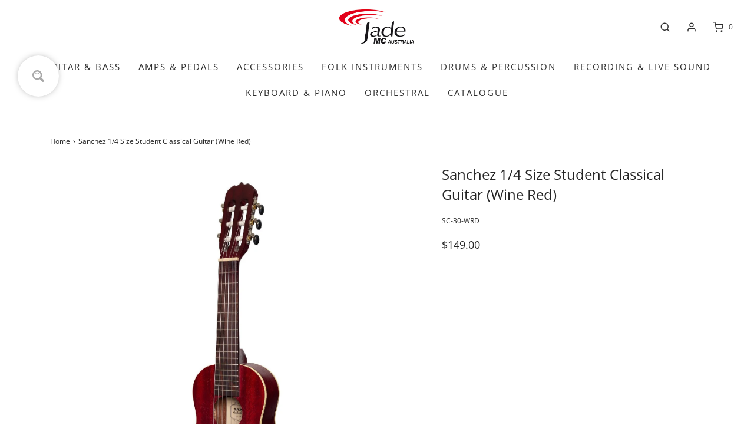

--- FILE ---
content_type: text/html; charset=utf-8
request_url: https://www.jademcaustralia.com.au/products/sanchez-1-4-size-student-classical-guitar-wine-red
body_size: 34788
content:
<!DOCTYPE html>
<!--[if lt IE 7 ]><html class="no-js ie ie6" lang="en"> <![endif]-->
<!--[if IE 7 ]><html class="no-js ie ie7" lang="en"> <![endif]-->
<!--[if IE 8 ]><html class="no-js ie ie8" lang="en"> <![endif]-->
<!--[if (gte IE 9)|!(IE)]><!-->
<html class="no-js" lang="en">
<!--<![endif]-->

<head>

	<meta charset="utf-8">

	<!--[if lt IE 9]>
		<script src="//html5shim.googlecode.com/svn/trunk/html5.js"></script>
	<![endif]--><title>
		Sanchez 1/4 Size Student Classical Guitar (Wine Red) &ndash; jademcaustralia
	</title>

	<link rel="preconnect" href="https://cdn.shopify.com" crossorigin>

	<script type="text/javascript">
		document.documentElement.className = document.documentElement.className.replace('no-js', 'js');
	</script>

	
	<meta name="description" content="Sanchez&#39;s entry level guitars are perfect for students or those on a budget. The newly refreshed Sanchez classical guitar range include adjustable truss rods and represent outstanding value for money; offering construction, sound and playability well above their price point.Available in a range of size and timber confi">
	

	
	<meta name="viewport" content="width=device-width, initial-scale=1" />
	

	<!-- /snippets/social-meta-tags.liquid -->


<meta property="og:site_name" content="jademcaustralia">
<meta property="og:url" content="https://www.jademcaustralia.com.au/products/sanchez-1-4-size-student-classical-guitar-wine-red">
<meta property="og:title" content="Sanchez 1/4 Size Student Classical Guitar (Wine Red)">
<meta property="og:type" content="product">
<meta property="og:description" content="Sanchez&#39;s entry level guitars are perfect for students or those on a budget. The newly refreshed Sanchez classical guitar range include adjustable truss rods and represent outstanding value for money; offering construction, sound and playability well above their price point.Available in a range of size and timber confi">

  <meta property="og:price:amount" content="149.00">
  <meta property="og:price:currency" content="AUD">

<meta property="og:image" content="http://www.jademcaustralia.com.au/cdn/shop/products/Sanchez-14-Size-Student-Classical-Guitar-Wine-Red-SC-30-WRD_b1724062-c533-4dca-abf4-36077520c4e5_1200x1200.jpg?v=1680235841"><meta property="og:image" content="http://www.jademcaustralia.com.au/cdn/shop/files/Sanchez-14-Size-Student-Classical-Guitar-Wine-Red-SC-30-WRD-2_49dbe28d-fdc1-4ff3-bcba-fc46aa5dca92_1200x1200.jpg?v=1706500195"><meta property="og:image" content="http://www.jademcaustralia.com.au/cdn/shop/files/Sanchez-14-Size-Student-Classical-Guitar-Wine-Red-SC-30-WRD-3_b6c8b08c-c46b-4242-be87-8ead5d4f7dba_1200x1200.jpg?v=1706500197">
<meta property="og:image:alt" content="Sanchez 1/4 Size Student Classical Guitar (Wine Red)"><meta property="og:image:alt" content="Sanchez 1/4 Size Student Classical Guitar (Wine Red)"><meta property="og:image:alt" content="Sanchez 1/4 Size Student Classical Guitar (Wine Red)">
<meta property="og:image:secure_url" content="https://www.jademcaustralia.com.au/cdn/shop/products/Sanchez-14-Size-Student-Classical-Guitar-Wine-Red-SC-30-WRD_b1724062-c533-4dca-abf4-36077520c4e5_1200x1200.jpg?v=1680235841"><meta property="og:image:secure_url" content="https://www.jademcaustralia.com.au/cdn/shop/files/Sanchez-14-Size-Student-Classical-Guitar-Wine-Red-SC-30-WRD-2_49dbe28d-fdc1-4ff3-bcba-fc46aa5dca92_1200x1200.jpg?v=1706500195"><meta property="og:image:secure_url" content="https://www.jademcaustralia.com.au/cdn/shop/files/Sanchez-14-Size-Student-Classical-Guitar-Wine-Red-SC-30-WRD-3_b6c8b08c-c46b-4242-be87-8ead5d4f7dba_1200x1200.jpg?v=1706500197">


<meta name="twitter:card" content="summary_large_image">
<meta name="twitter:title" content="Sanchez 1/4 Size Student Classical Guitar (Wine Red)">
<meta name="twitter:description" content="Sanchez&#39;s entry level guitars are perfect for students or those on a budget. The newly refreshed Sanchez classical guitar range include adjustable truss rods and represent outstanding value for money; offering construction, sound and playability well above their price point.Available in a range of size and timber confi">


	<link rel="canonical" href="https://www.jademcaustralia.com.au/products/sanchez-1-4-size-student-classical-guitar-wine-red" />

	<!-- CSS -->
	<style>
/*============================================================================
  Typography
==============================================================================*/





@font-face {
  font-family: "Open Sans";
  font-weight: 400;
  font-style: normal;
  font-display: swap;
  src: url("//www.jademcaustralia.com.au/cdn/fonts/open_sans/opensans_n4.c32e4d4eca5273f6d4ee95ddf54b5bbb75fc9b61.woff2") format("woff2"),
       url("//www.jademcaustralia.com.au/cdn/fonts/open_sans/opensans_n4.5f3406f8d94162b37bfa232b486ac93ee892406d.woff") format("woff");
}

@font-face {
  font-family: "Open Sans";
  font-weight: 400;
  font-style: normal;
  font-display: swap;
  src: url("//www.jademcaustralia.com.au/cdn/fonts/open_sans/opensans_n4.c32e4d4eca5273f6d4ee95ddf54b5bbb75fc9b61.woff2") format("woff2"),
       url("//www.jademcaustralia.com.au/cdn/fonts/open_sans/opensans_n4.5f3406f8d94162b37bfa232b486ac93ee892406d.woff") format("woff");
}

@font-face {
  font-family: "Open Sans";
  font-weight: 400;
  font-style: normal;
  font-display: swap;
  src: url("//www.jademcaustralia.com.au/cdn/fonts/open_sans/opensans_n4.c32e4d4eca5273f6d4ee95ddf54b5bbb75fc9b61.woff2") format("woff2"),
       url("//www.jademcaustralia.com.au/cdn/fonts/open_sans/opensans_n4.5f3406f8d94162b37bfa232b486ac93ee892406d.woff") format("woff");
}


  @font-face {
  font-family: "Open Sans";
  font-weight: 700;
  font-style: normal;
  font-display: swap;
  src: url("//www.jademcaustralia.com.au/cdn/fonts/open_sans/opensans_n7.a9393be1574ea8606c68f4441806b2711d0d13e4.woff2") format("woff2"),
       url("//www.jademcaustralia.com.au/cdn/fonts/open_sans/opensans_n7.7b8af34a6ebf52beb1a4c1d8c73ad6910ec2e553.woff") format("woff");
}




  @font-face {
  font-family: "Open Sans";
  font-weight: 400;
  font-style: italic;
  font-display: swap;
  src: url("//www.jademcaustralia.com.au/cdn/fonts/open_sans/opensans_i4.6f1d45f7a46916cc95c694aab32ecbf7509cbf33.woff2") format("woff2"),
       url("//www.jademcaustralia.com.au/cdn/fonts/open_sans/opensans_i4.4efaa52d5a57aa9a57c1556cc2b7465d18839daa.woff") format("woff");
}




  @font-face {
  font-family: "Open Sans";
  font-weight: 700;
  font-style: italic;
  font-display: swap;
  src: url("//www.jademcaustralia.com.au/cdn/fonts/open_sans/opensans_i7.916ced2e2ce15f7fcd95d196601a15e7b89ee9a4.woff2") format("woff2"),
       url("//www.jademcaustralia.com.au/cdn/fonts/open_sans/opensans_i7.99a9cff8c86ea65461de497ade3d515a98f8b32a.woff") format("woff");
}



/*============================================================================
  #General Variables
==============================================================================*/

:root {
  --page-background: #ffffff;

  --color-primary: #242424;
  --disabled-color-primary: rgba(36, 36, 36, 0.5);
  --color-primary-opacity: rgba(36, 36, 36, 0.03);
  --link-color: #242424;
  --active-link-color: #242424;

  --button-background-color: #242424;
  --button-background-hover-color: #3a3a3a;
  --button-background-hover-color-lighten: #474747;
  --button-text-color: #ffffff;

  --sale-color: #E3E3E3;
  --sale-text-color: #FFFFFF;
  --sale-color-faint: rgba(227, 227, 227, 0.1);
  --sold-out-color: #242424;
  --sold-out-text-color: #ffffff;

  --header-background: #ffffff;
  --header-text: #2e2e2e;
  --header-border-color: rgba(46, 46, 46, 0.1);
  --header-border-color-dark: rgba(46, 46, 46, 0.15);
  --header-hover-background-color: rgba(46, 46, 46, 0.1);
  --header-overlay-text: #ffffff;

  --sticky-header-background: #ffffff;
  --sticky-header-text: #2e2e2e;
  --sticky-header-border: rgba(46, 46, 46, 0.1);

  --mobile-menu-text: #ffffff;
  --mobile-menu-background: #656565;
  --mobile-menu-border-color: rgba(255, 255, 255, 0.5);

  --footer-background: #242424;
  --footer-text: #ffffff;
  --footer-hover-background-color: rgba(255, 255, 255, 0.1);


  --pop-up-text: #242424;
  --pop-up-background: #fff;

  --secondary-color: rgba(0, 0, 0, 1) !default;
  --select-padding: 5px;
  --select-radius: 2px !default;

  --border-color: rgba(36, 36, 36, 0.5);
  --border-search: rgba(46, 46, 46, 0.1);
  --border-color-subtle: rgba(36, 36, 36, 0.1);
  --border-color-subtle-darken: #171717;

  --color-scheme-light-background: #F3F3F3;
  --color-scheme-light-background-hover: rgba(243, 243, 243, 0.1);
  --color-scheme-light-text: #656565;
  --color-scheme-light-text-hover: rgba(101, 101, 101, 0.7);
  --color-scheme-light-input-hover: rgba(101, 101, 101, 0.1);
  --color-scheme-light-link: #656565;
  --color-scheme-light-link-active: #656565;

  --color-scheme-accent-background: #757575;
  --color-scheme-accent-background-hover: rgba(117, 117, 117, 0.1);
  --color-scheme-accent-text: #ffffff;
  --color-scheme-accent-text-hover: rgba(255, 255, 255, 0.7);
  --color-scheme-accent-input-hover: rgba(255, 255, 255, 0.1);
  --color-scheme-accent-link: #ffffff;
  --color-scheme-accent-link-active: #ffffff;

  --color-scheme-dark-background: #2E2E2E;
  --color-scheme-dark-background-hover: rgba(46, 46, 46, 0.1);
  --color-scheme-dark-text: #F3F3F3;
  --color-scheme-dark-text-hover: rgba(243, 243, 243, 0.7);
  --color-scheme-dark-input-hover: rgba(243, 243, 243, 0.1);
  --color-scheme-dark-link: #F3F3F3;
  --color-scheme-dark-link-active: #F3F3F3;

  --header-font-stack: "Open Sans", sans-serif;
  --header-font-weight: 400;
  --header-font-style: normal;
  --header-font-transform: none;

  
  --header-letter-spacing: normal;
  

  --body-font-stack: "Open Sans", sans-serif;
  --body-font-weight: 400;
  --body-font-style: normal;
  --body-font-size-int: 15;
  --body-font-size: 15px;

  --subheading-font-stack: "Open Sans", sans-serif;
  --subheading-font-weight: 400;
  --subheading-font-style: normal;
  --subheading-font-transform: uppercase;
  --subheading-case: uppercase;

  
  --heading-base: 34;
  --subheading-base: 14;
  --subheading-2-font-size: 16px;
  --subheading-2-line-height: 20px;
  --product-titles: 24;
  --subpage-header: 24;
  --subpage-header-px: 24px;
  --subpage-header-line-height: 34px;
  --heading-font-size: 34px;
  --heading-line-height: 44px;
  --subheading-font-size: 14px;
  --subheading-line-height: 18px;
  

  --color-image-overlay: #242424;
  --color-image-overlay-text: #ffffff;
  --image-overlay-opacity: calc(10 / 100);

  --flexslider-icon-eot: //www.jademcaustralia.com.au/cdn/shop/t/4/assets/flexslider-icon.eot?v=70838442330258149421666232849;
  --flexslider-icon-eot-ie: //www.jademcaustralia.com.au/cdn/shop/t/4/assets/flexslider-icon.eot%23iefix?v=6246;
  --flexslider-icon-woff: //www.jademcaustralia.com.au/cdn/shop/t/4/assets/flexslider-icon.eot?v=70838442330258149421666232849;
  --flexslider-icon-ttf: //www.jademcaustralia.com.au/cdn/shop/t/4/assets/flexslider-icon.eot?v=70838442330258149421666232849;
  --flexslider-icon-svg: //www.jademcaustralia.com.au/cdn/shop/t/4/assets/flexslider-icon.eot?v=70838442330258149421666232849;

  --delete-button-png: //www.jademcaustralia.com.au/cdn/shop/t/4/assets/delete.png?v=6246;
  --loader-svg: //www.jademcaustralia.com.au/cdn/shop/t/4/assets/loader.svg?v=119822953187440061741666232849;

  
  --mobile-menu-link-transform: uppercase;
  --mobile-menu-link-letter-spacing: 2px;
  

  
  --buttons-transform: uppercase;
  --buttons-letter-spacing: 2px;
  

  
    --button-font-family: var(--body-font-stack);
    --button-font-weight: var(--body-font-weight);
    --button-font-style: var(--body-font-style);
    --button-font-size: var(--body-font-size);
  

  
    --button-font-size-int: calc(var(--body-font-size-int) - 2);
  

  
    --subheading-letter-spacing: 1px;
  

  
    --nav-font-family: var(--body-font-stack);
    --nav-font-weight: var(--body-font-weight);
    --nav-font-style: var(--body-font-style);
  

  
    --nav-text-transform: uppercase;
    --nav-letter-spacing: 2px;
  

  
    --nav-font-size-int: calc(var(--body-font-size-int) - 2);
  

  --password-text-color: #000000;
  --password-error-background: #feebeb;
  --password-error-text: #7e1412;
  --password-login-background: #111111;
  --password-login-text: #b8b8b8;
  --password-btn-text: #ffffff;
  --password-btn-background: #000000;
  --password-btn-background-success: #4caf50;
  --success-color: #28a745;
  --error-color: #b94a48;

  /* Shop Pay Installments variables */
  --color-body: #ffffff;
  --color-bg: #ffffff;
}
</style>


	
	<link rel="preload" href="//www.jademcaustralia.com.au/cdn/shop/t/4/assets/theme-product.min.css?v=94238266805395335861666232851" as="style">
	<link href="//www.jademcaustralia.com.au/cdn/shop/t/4/assets/theme-product.min.css?v=94238266805395335861666232851" rel="stylesheet" type="text/css" media="all" />
	

	<link href="//www.jademcaustralia.com.au/cdn/shop/t/4/assets/custom.css?v=60929843993882887651666232849" rel="stylesheet" type="text/css" media="all" />

	

	

	
	<link rel="shortcut icon" href="//www.jademcaustralia.com.au/cdn/shop/files/Untitled-1_32x32.jpg?v=1613515429" type="image/png">
	

	<link rel="sitemap" type="application/xml" title="Sitemap" href="/sitemap.xml" />

	<style>.spf-filter-loading #gf-products > *:not(.spf-product--skeleton), .spf-filter-loading [data-globo-filter-items] > *:not(.spf-product--skeleton){visibility: hidden; opacity: 0}</style>
<link rel="preconnect" href="https://filter-v8.globosoftware.net" />
<script>
  document.getElementsByTagName('html')[0].classList.add('spf-filter-loading');
  window.addEventListener("globoFilterRenderCompleted",function(e){document.getElementsByTagName('html')[0].classList.remove('spf-filter-loading')})
  window.sortByRelevance = false;
  window.moneyFormat = "${{amount}}";
  window.GloboMoneyFormat = "${{amount}}";
  window.GloboMoneyWithCurrencyFormat = "${{amount}} AUD";
  window.filterPriceRate = 1;
  window.filterPriceAdjustment = 1;

  window.shopCurrency = "AUD";
  window.currentCurrency = "AUD";

  window.isMultiCurrency = false;
  window.globoFilterAssetsUrl = '//www.jademcaustralia.com.au/cdn/shop/t/4/assets/';
  window.assetsUrl = '//www.jademcaustralia.com.au/cdn/shop/t/4/assets/';
  window.filesUrl = '//www.jademcaustralia.com.au/cdn/shop/files/';
  var page_id = 0;
  var globo_filters_json = {"default":3867}
  var GloboFilterConfig = {
    api: {
      filterUrl: "https://filter-v8.globosoftware.net/filter",
      searchUrl: "https://filter-v8.globosoftware.net/search",
      url: "https://filter-v8.globosoftware.net",
    },
    shop: {
      name: "jademcaustralia",
      url: "https://www.jademcaustralia.com.au",
      domain: "jademcaustralia.myshopify.com",
      is_multicurrency: false,
      currency: "AUD",
      cur_currency: "AUD",
      cur_locale: "en",
      cur_country: "AU",
      locale: "en",
      root_url: "",
      country_code: "AU",
      product_image: {width: 360, height: 504},
      no_image_url: "https://cdn.shopify.com/s/images/themes/product-1.png",
      themeStoreId: 411,
      swatches:  null,
      newUrlStruct: true,
      translation: {"default":{"search":{"suggestions":"Suggestions","collections":"Collections","pages":"Pages","product":"Product","products":"Products","view_all":"Search for","view_all_products":"View all products","not_found":"Sorry, nothing found for","product_not_found":"No products were found","no_result_keywords_suggestions_title":"Popular searches","no_result_products_suggestions_title":"However, You may like","zero_character_keywords_suggestions_title":"Suggestions","zero_character_popular_searches_title":"Popular searches","zero_character_products_suggestions_title":"Trending products"},"form":{"heading":"Search products","select":"-- Select --","search":"Search","submit":"Search","clear":"Clear"},"filter":{"filter_by":"Filter By","clear_all":"Clear All","view":"View","clear":"Clear","in_stock":"In Stock","out_of_stock":"Out of Stock","ready_to_ship":"Ready to ship","search":"Search options","choose_values":"Choose values"},"sort":{"sort_by":"Sort By","manually":"Featured","availability_in_stock_first":"Availability","relevance":"Relevance","best_selling":"Best Selling","alphabetically_a_z":"Alphabetically, A-Z","alphabetically_z_a":"Alphabetically, Z-A","price_low_to_high":"Price, low to high","price_high_to_low":"Price, high to low","date_new_to_old":"Date, new to old","date_old_to_new":"Date, old to new","sale_off":"% Sale off"},"product":{"add_to_cart":"Add to cart","unavailable":"Unavailable","sold_out":"Sold out","sale":"Sale","load_more":"Load more","limit":"Show","search":"Search products","no_results":"Sorry, there are no products in this collection"}}},
      redirects: null,
      images: ["fancybox_overlay.png","fancybox_sprite.png","fancybox_sprite_2x.png","soldout.png","soldout_color.png"],
      settings: {"font-color":"#242424","link-color":"#242424","active-link-color":"#242424","bg_color":"#ffffff","header-background-color":"#ffffff","header-text-color":"#2e2e2e","header-overlay-text-color":"#ffffff","sticky-header-background-color":"#ffffff","sticky-header-text-color":"#2e2e2e","sidebar-navigation--background-color":"#656565","sidebar-navigation--text-color":"#ffffff","footer-background-color":"#242424","footer-text-color":"#ffffff","add-to-cart-background-color":"#242424","add-to-cart-background-hover-color":"#3a3a3a","add-to-cart-text-color":"#ffffff","pop-up-background-color":"#fff","pop-up-text-color":"#242424","colorSchemeLightBackground":"#F3F3F3","colorSchemeLightText":"#656565","colorSchemeLightLink":"#656565","colorSchemeLightLinkActive":"#656565","colorSchemeFeatureBackground":"#757575","colorSchemeFeatureText":"#ffffff","colorSchemeFeatureLink":"#ffffff","colorSchemeFeatureLinkActive":"#ffffff","colorSchemeDarkBackground":"#2E2E2E","colorSchemeDarkText":"#F3F3F3","colorSchemeDarkLink":"#F3F3F3","colorSchemeDarkLinkActive":"#F3F3F3","color_image_overlay_text":"#ffffff","color_image_overlay":"#242424","image_overlay_opacity":10,"sale-label-color":"#E3E3E3","sale-label-text-color":"#FFFFFF","sale_badge":true,"sold-out-badge-color":"#242424","sold-out-badge-text-color":"#ffffff","sold_out_badge":true,"type_header_font":{"error":"json not allowed for this object"},"heading-case":"none","heading--base-size":"normal","subheading--font":{"error":"json not allowed for this object"},"subheading--case":"uppercase","type_base_font":{"error":"json not allowed for this object"},"typography-body-font-size":15,"navigation--font":"body","navigation--capitalize":true,"buttons--font":"body","buttons--capitalize":true,"cart-type":"drawer","cart-action":"drawer","enable-additional-checkout-buttons":false,"allow_note":false,"enable_continue_shopping":false,"enable_terms_conditions":false,"enable_store_pickup":true,"show_swatches":true,"image_swatch_option":"Material","show_vendor":false,"hover-effect":"zoom","product-grid":"natural","sm_facebook_link":"https:\/\/www.facebook.com\/jade.hq\/","sm_twitter_link":"","sm_instagram_link":"","sm_youtube_link":"","sm_vimeo_link":"","sm_tiktok_link":"","sm_pinterest_link":"","sm_snapchat_link":"","sm_houzz_link":"","sm_tumblr_link":"","sm_linkedin_link":"","enable_verification_popup":false,"verification-pop-up__test-mode":false,"verification-popup--background-color":"#333333","verification-popup-logo--max-width":50,"verification-pop-up__header":"Confirm your age","verification-pop-up__description":"\u003cp\u003eYou must be at least 21 years old to enter this store.\u003c\/p\u003e\u003cp\u003eAre you over 21 years of age?\u003c\/p\u003e","exit-button__text":"No I'm not","confirm-button__text":"Yes I am","deny__header":"Come back when you're older","deny__description":"\u003cp\u003eIt looks like you're not old enough to shop with us, come back when you're 21 or older.\u003c\/p\u003e","deny-button__text":"Oops, I entered incorrectly","popup--enable":false,"popup--test-mode":false,"pop-up-text-header-text":"Popup","pop-up-text-description-text":"\u003cp\u003eUse this popup to embed a mailing list signup form. Offer incentives to customers to join and build your mailing list.\u003c\/p\u003e","pop-up-time":"7","popup-delay":1,"popup--show-social-icons":false,"popup--show-newsletter":false,"favicon":"\/\/www.jademcaustralia.com.au\/cdn\/shop\/files\/Untitled-1.jpg?v=1613515429","predictive_search_enabled":true,"enable-product-results":true,"enable-page-results":false,"enable-article-results":true,"enable-collection-results":false,"predictive_search_show_vendor":false,"predictive_search_show_price":true,"animations_enabled":true,"checkout_logo_image":"\/\/www.jademcaustralia.com.au\/cdn\/shop\/files\/jade_logo_sml.jpg?v=1613515209","checkout_logo_position":"left","checkout_logo_size":"medium","checkout_body_background_color":"#fff","checkout_input_background_color_mode":"white","checkout_sidebar_background_color":"#fafafa","checkout_heading_font":"-apple-system, BlinkMacSystemFont, 'Segoe UI', Roboto, Helvetica, Arial, sans-serif, 'Apple Color Emoji', 'Segoe UI Emoji', 'Segoe UI Symbol'","checkout_body_font":"-apple-system, BlinkMacSystemFont, 'Segoe UI', Roboto, Helvetica, Arial, sans-serif, 'Apple Color Emoji', 'Segoe UI Emoji', 'Segoe UI Symbol'","checkout_accent_color":"#1878b9","checkout_button_color":"#1878b9","checkout_error_color":"#e22120","sticky-header-border-color":"#f0f0f0","customer_layout":"customer_area"},
      separate_options: null,
      home_filter: false,
      page: "product",
      cache: true,
      layout: "app"
    },
    taxes: null,
    special_countries: null,
    adjustments: null,

    year_make_model: {
      id: null
    },
    filter: {
      id: globo_filters_json[page_id] || globo_filters_json['default'] || 0,
      layout: 1,
      showCount: true,
      isLoadMore: 1,
      filter_on_search_page: true
    },
    search:{
      enable: true,
      zero_character_suggestion: false,
      layout: 2,
    },
    collection: {
      id:0,
      handle:'',
      sort: 'best-selling',
      tags: null,
      vendor: null,
      type: null,
      term: null,
      limit: 6,
      products_count: 0,
      excludeTags: null
    },
    customer: false,
    selector: {
      sortBy: '.collection-sorting',
      pagination: '.pagination:first, .paginate:first, .pagination-custom:first, #pagination:first, #gf_pagination_wrap',
      products: '.grid.grid-collage'
    }
  };

</script>
<script defer src="//www.jademcaustralia.com.au/cdn/shop/t/4/assets/v5.globo.filter.lib.js?v=161046326792678951211680065515"></script>

<link rel="preload stylesheet" href="//www.jademcaustralia.com.au/cdn/shop/t/4/assets/v5.globo.search.css?v=36178431668889589591675814268" as="style">



  <script>
    window.addEventListener('globoFilterRenderSearchCompleted', function () {
        setTimeout(function(){
          document.querySelector('.gl-d-searchbox-input').focus();
        }, 600);
    });
    window.addEventListener('globoFilterCloseSearchCompleted', function () {
      if (document.querySelector('#search-bar--clear') !== null) {
        document.querySelector('#search-bar--clear').dispatchEvent(new Event('click'));
      }
    });
  </script>

<script>window.performance && window.performance.mark && window.performance.mark('shopify.content_for_header.start');</script><meta id="shopify-digital-wallet" name="shopify-digital-wallet" content="/24836192/digital_wallets/dialog">
<link rel="alternate" type="application/json+oembed" href="https://www.jademcaustralia.com.au/products/sanchez-1-4-size-student-classical-guitar-wine-red.oembed">
<script async="async" src="/checkouts/internal/preloads.js?locale=en-AU"></script>
<script id="shopify-features" type="application/json">{"accessToken":"16056d163e03421814b5df7a719b7676","betas":["rich-media-storefront-analytics"],"domain":"www.jademcaustralia.com.au","predictiveSearch":true,"shopId":24836192,"locale":"en"}</script>
<script>var Shopify = Shopify || {};
Shopify.shop = "jademcaustralia.myshopify.com";
Shopify.locale = "en";
Shopify.currency = {"active":"AUD","rate":"1.0"};
Shopify.country = "AU";
Shopify.theme = {"name":"Envy","id":132045504702,"schema_name":"Envy","schema_version":"31.0.5","theme_store_id":411,"role":"main"};
Shopify.theme.handle = "null";
Shopify.theme.style = {"id":null,"handle":null};
Shopify.cdnHost = "www.jademcaustralia.com.au/cdn";
Shopify.routes = Shopify.routes || {};
Shopify.routes.root = "/";</script>
<script type="module">!function(o){(o.Shopify=o.Shopify||{}).modules=!0}(window);</script>
<script>!function(o){function n(){var o=[];function n(){o.push(Array.prototype.slice.apply(arguments))}return n.q=o,n}var t=o.Shopify=o.Shopify||{};t.loadFeatures=n(),t.autoloadFeatures=n()}(window);</script>
<script id="shop-js-analytics" type="application/json">{"pageType":"product"}</script>
<script defer="defer" async type="module" src="//www.jademcaustralia.com.au/cdn/shopifycloud/shop-js/modules/v2/client.init-shop-cart-sync_BT-GjEfc.en.esm.js"></script>
<script defer="defer" async type="module" src="//www.jademcaustralia.com.au/cdn/shopifycloud/shop-js/modules/v2/chunk.common_D58fp_Oc.esm.js"></script>
<script defer="defer" async type="module" src="//www.jademcaustralia.com.au/cdn/shopifycloud/shop-js/modules/v2/chunk.modal_xMitdFEc.esm.js"></script>
<script type="module">
  await import("//www.jademcaustralia.com.au/cdn/shopifycloud/shop-js/modules/v2/client.init-shop-cart-sync_BT-GjEfc.en.esm.js");
await import("//www.jademcaustralia.com.au/cdn/shopifycloud/shop-js/modules/v2/chunk.common_D58fp_Oc.esm.js");
await import("//www.jademcaustralia.com.au/cdn/shopifycloud/shop-js/modules/v2/chunk.modal_xMitdFEc.esm.js");

  window.Shopify.SignInWithShop?.initShopCartSync?.({"fedCMEnabled":true,"windoidEnabled":true});

</script>
<script>(function() {
  var isLoaded = false;
  function asyncLoad() {
    if (isLoaded) return;
    isLoaded = true;
    var urls = ["https:\/\/static2.rapidsearch.dev\/resultpage.js?shop=jademcaustralia.myshopify.com"];
    for (var i = 0; i < urls.length; i++) {
      var s = document.createElement('script');
      s.type = 'text/javascript';
      s.async = true;
      s.src = urls[i];
      var x = document.getElementsByTagName('script')[0];
      x.parentNode.insertBefore(s, x);
    }
  };
  if(window.attachEvent) {
    window.attachEvent('onload', asyncLoad);
  } else {
    window.addEventListener('load', asyncLoad, false);
  }
})();</script>
<script id="__st">var __st={"a":24836192,"offset":-43200,"reqid":"21109d65-021c-4fbd-8586-daa8c3dd7c8a-1769259262","pageurl":"www.jademcaustralia.com.au\/products\/sanchez-1-4-size-student-classical-guitar-wine-red","u":"d4a4aca9cbc0","p":"product","rtyp":"product","rid":4618729390167};</script>
<script>window.ShopifyPaypalV4VisibilityTracking = true;</script>
<script id="captcha-bootstrap">!function(){'use strict';const t='contact',e='account',n='new_comment',o=[[t,t],['blogs',n],['comments',n],[t,'customer']],c=[[e,'customer_login'],[e,'guest_login'],[e,'recover_customer_password'],[e,'create_customer']],r=t=>t.map((([t,e])=>`form[action*='/${t}']:not([data-nocaptcha='true']) input[name='form_type'][value='${e}']`)).join(','),a=t=>()=>t?[...document.querySelectorAll(t)].map((t=>t.form)):[];function s(){const t=[...o],e=r(t);return a(e)}const i='password',u='form_key',d=['recaptcha-v3-token','g-recaptcha-response','h-captcha-response',i],f=()=>{try{return window.sessionStorage}catch{return}},m='__shopify_v',_=t=>t.elements[u];function p(t,e,n=!1){try{const o=window.sessionStorage,c=JSON.parse(o.getItem(e)),{data:r}=function(t){const{data:e,action:n}=t;return t[m]||n?{data:e,action:n}:{data:t,action:n}}(c);for(const[e,n]of Object.entries(r))t.elements[e]&&(t.elements[e].value=n);n&&o.removeItem(e)}catch(o){console.error('form repopulation failed',{error:o})}}const l='form_type',E='cptcha';function T(t){t.dataset[E]=!0}const w=window,h=w.document,L='Shopify',v='ce_forms',y='captcha';let A=!1;((t,e)=>{const n=(g='f06e6c50-85a8-45c8-87d0-21a2b65856fe',I='https://cdn.shopify.com/shopifycloud/storefront-forms-hcaptcha/ce_storefront_forms_captcha_hcaptcha.v1.5.2.iife.js',D={infoText:'Protected by hCaptcha',privacyText:'Privacy',termsText:'Terms'},(t,e,n)=>{const o=w[L][v],c=o.bindForm;if(c)return c(t,g,e,D).then(n);var r;o.q.push([[t,g,e,D],n]),r=I,A||(h.body.append(Object.assign(h.createElement('script'),{id:'captcha-provider',async:!0,src:r})),A=!0)});var g,I,D;w[L]=w[L]||{},w[L][v]=w[L][v]||{},w[L][v].q=[],w[L][y]=w[L][y]||{},w[L][y].protect=function(t,e){n(t,void 0,e),T(t)},Object.freeze(w[L][y]),function(t,e,n,w,h,L){const[v,y,A,g]=function(t,e,n){const i=e?o:[],u=t?c:[],d=[...i,...u],f=r(d),m=r(i),_=r(d.filter((([t,e])=>n.includes(e))));return[a(f),a(m),a(_),s()]}(w,h,L),I=t=>{const e=t.target;return e instanceof HTMLFormElement?e:e&&e.form},D=t=>v().includes(t);t.addEventListener('submit',(t=>{const e=I(t);if(!e)return;const n=D(e)&&!e.dataset.hcaptchaBound&&!e.dataset.recaptchaBound,o=_(e),c=g().includes(e)&&(!o||!o.value);(n||c)&&t.preventDefault(),c&&!n&&(function(t){try{if(!f())return;!function(t){const e=f();if(!e)return;const n=_(t);if(!n)return;const o=n.value;o&&e.removeItem(o)}(t);const e=Array.from(Array(32),(()=>Math.random().toString(36)[2])).join('');!function(t,e){_(t)||t.append(Object.assign(document.createElement('input'),{type:'hidden',name:u})),t.elements[u].value=e}(t,e),function(t,e){const n=f();if(!n)return;const o=[...t.querySelectorAll(`input[type='${i}']`)].map((({name:t})=>t)),c=[...d,...o],r={};for(const[a,s]of new FormData(t).entries())c.includes(a)||(r[a]=s);n.setItem(e,JSON.stringify({[m]:1,action:t.action,data:r}))}(t,e)}catch(e){console.error('failed to persist form',e)}}(e),e.submit())}));const S=(t,e)=>{t&&!t.dataset[E]&&(n(t,e.some((e=>e===t))),T(t))};for(const o of['focusin','change'])t.addEventListener(o,(t=>{const e=I(t);D(e)&&S(e,y())}));const B=e.get('form_key'),M=e.get(l),P=B&&M;t.addEventListener('DOMContentLoaded',(()=>{const t=y();if(P)for(const e of t)e.elements[l].value===M&&p(e,B);[...new Set([...A(),...v().filter((t=>'true'===t.dataset.shopifyCaptcha))])].forEach((e=>S(e,t)))}))}(h,new URLSearchParams(w.location.search),n,t,e,['guest_login'])})(!0,!0)}();</script>
<script integrity="sha256-4kQ18oKyAcykRKYeNunJcIwy7WH5gtpwJnB7kiuLZ1E=" data-source-attribution="shopify.loadfeatures" defer="defer" src="//www.jademcaustralia.com.au/cdn/shopifycloud/storefront/assets/storefront/load_feature-a0a9edcb.js" crossorigin="anonymous"></script>
<script data-source-attribution="shopify.dynamic_checkout.dynamic.init">var Shopify=Shopify||{};Shopify.PaymentButton=Shopify.PaymentButton||{isStorefrontPortableWallets:!0,init:function(){window.Shopify.PaymentButton.init=function(){};var t=document.createElement("script");t.src="https://www.jademcaustralia.com.au/cdn/shopifycloud/portable-wallets/latest/portable-wallets.en.js",t.type="module",document.head.appendChild(t)}};
</script>
<script data-source-attribution="shopify.dynamic_checkout.buyer_consent">
  function portableWalletsHideBuyerConsent(e){var t=document.getElementById("shopify-buyer-consent"),n=document.getElementById("shopify-subscription-policy-button");t&&n&&(t.classList.add("hidden"),t.setAttribute("aria-hidden","true"),n.removeEventListener("click",e))}function portableWalletsShowBuyerConsent(e){var t=document.getElementById("shopify-buyer-consent"),n=document.getElementById("shopify-subscription-policy-button");t&&n&&(t.classList.remove("hidden"),t.removeAttribute("aria-hidden"),n.addEventListener("click",e))}window.Shopify?.PaymentButton&&(window.Shopify.PaymentButton.hideBuyerConsent=portableWalletsHideBuyerConsent,window.Shopify.PaymentButton.showBuyerConsent=portableWalletsShowBuyerConsent);
</script>
<script data-source-attribution="shopify.dynamic_checkout.cart.bootstrap">document.addEventListener("DOMContentLoaded",(function(){function t(){return document.querySelector("shopify-accelerated-checkout-cart, shopify-accelerated-checkout")}if(t())Shopify.PaymentButton.init();else{new MutationObserver((function(e,n){t()&&(Shopify.PaymentButton.init(),n.disconnect())})).observe(document.body,{childList:!0,subtree:!0})}}));
</script>

<script>window.performance && window.performance.mark && window.performance.mark('shopify.content_for_header.end');</script>

	<script type="text/javascript">
		window.wetheme = {
			name: 'Envy',
		};
	</script>

	

	
  


  <script type="text/javascript">
    window.RapidSearchAdmin = false;
  </script>


<link href="https://monorail-edge.shopifysvc.com" rel="dns-prefetch">
<script>(function(){if ("sendBeacon" in navigator && "performance" in window) {try {var session_token_from_headers = performance.getEntriesByType('navigation')[0].serverTiming.find(x => x.name == '_s').description;} catch {var session_token_from_headers = undefined;}var session_cookie_matches = document.cookie.match(/_shopify_s=([^;]*)/);var session_token_from_cookie = session_cookie_matches && session_cookie_matches.length === 2 ? session_cookie_matches[1] : "";var session_token = session_token_from_headers || session_token_from_cookie || "";function handle_abandonment_event(e) {var entries = performance.getEntries().filter(function(entry) {return /monorail-edge.shopifysvc.com/.test(entry.name);});if (!window.abandonment_tracked && entries.length === 0) {window.abandonment_tracked = true;var currentMs = Date.now();var navigation_start = performance.timing.navigationStart;var payload = {shop_id: 24836192,url: window.location.href,navigation_start,duration: currentMs - navigation_start,session_token,page_type: "product"};window.navigator.sendBeacon("https://monorail-edge.shopifysvc.com/v1/produce", JSON.stringify({schema_id: "online_store_buyer_site_abandonment/1.1",payload: payload,metadata: {event_created_at_ms: currentMs,event_sent_at_ms: currentMs}}));}}window.addEventListener('pagehide', handle_abandonment_event);}}());</script>
<script id="web-pixels-manager-setup">(function e(e,d,r,n,o){if(void 0===o&&(o={}),!Boolean(null===(a=null===(i=window.Shopify)||void 0===i?void 0:i.analytics)||void 0===a?void 0:a.replayQueue)){var i,a;window.Shopify=window.Shopify||{};var t=window.Shopify;t.analytics=t.analytics||{};var s=t.analytics;s.replayQueue=[],s.publish=function(e,d,r){return s.replayQueue.push([e,d,r]),!0};try{self.performance.mark("wpm:start")}catch(e){}var l=function(){var e={modern:/Edge?\/(1{2}[4-9]|1[2-9]\d|[2-9]\d{2}|\d{4,})\.\d+(\.\d+|)|Firefox\/(1{2}[4-9]|1[2-9]\d|[2-9]\d{2}|\d{4,})\.\d+(\.\d+|)|Chrom(ium|e)\/(9{2}|\d{3,})\.\d+(\.\d+|)|(Maci|X1{2}).+ Version\/(15\.\d+|(1[6-9]|[2-9]\d|\d{3,})\.\d+)([,.]\d+|)( \(\w+\)|)( Mobile\/\w+|) Safari\/|Chrome.+OPR\/(9{2}|\d{3,})\.\d+\.\d+|(CPU[ +]OS|iPhone[ +]OS|CPU[ +]iPhone|CPU IPhone OS|CPU iPad OS)[ +]+(15[._]\d+|(1[6-9]|[2-9]\d|\d{3,})[._]\d+)([._]\d+|)|Android:?[ /-](13[3-9]|1[4-9]\d|[2-9]\d{2}|\d{4,})(\.\d+|)(\.\d+|)|Android.+Firefox\/(13[5-9]|1[4-9]\d|[2-9]\d{2}|\d{4,})\.\d+(\.\d+|)|Android.+Chrom(ium|e)\/(13[3-9]|1[4-9]\d|[2-9]\d{2}|\d{4,})\.\d+(\.\d+|)|SamsungBrowser\/([2-9]\d|\d{3,})\.\d+/,legacy:/Edge?\/(1[6-9]|[2-9]\d|\d{3,})\.\d+(\.\d+|)|Firefox\/(5[4-9]|[6-9]\d|\d{3,})\.\d+(\.\d+|)|Chrom(ium|e)\/(5[1-9]|[6-9]\d|\d{3,})\.\d+(\.\d+|)([\d.]+$|.*Safari\/(?![\d.]+ Edge\/[\d.]+$))|(Maci|X1{2}).+ Version\/(10\.\d+|(1[1-9]|[2-9]\d|\d{3,})\.\d+)([,.]\d+|)( \(\w+\)|)( Mobile\/\w+|) Safari\/|Chrome.+OPR\/(3[89]|[4-9]\d|\d{3,})\.\d+\.\d+|(CPU[ +]OS|iPhone[ +]OS|CPU[ +]iPhone|CPU IPhone OS|CPU iPad OS)[ +]+(10[._]\d+|(1[1-9]|[2-9]\d|\d{3,})[._]\d+)([._]\d+|)|Android:?[ /-](13[3-9]|1[4-9]\d|[2-9]\d{2}|\d{4,})(\.\d+|)(\.\d+|)|Mobile Safari.+OPR\/([89]\d|\d{3,})\.\d+\.\d+|Android.+Firefox\/(13[5-9]|1[4-9]\d|[2-9]\d{2}|\d{4,})\.\d+(\.\d+|)|Android.+Chrom(ium|e)\/(13[3-9]|1[4-9]\d|[2-9]\d{2}|\d{4,})\.\d+(\.\d+|)|Android.+(UC? ?Browser|UCWEB|U3)[ /]?(15\.([5-9]|\d{2,})|(1[6-9]|[2-9]\d|\d{3,})\.\d+)\.\d+|SamsungBrowser\/(5\.\d+|([6-9]|\d{2,})\.\d+)|Android.+MQ{2}Browser\/(14(\.(9|\d{2,})|)|(1[5-9]|[2-9]\d|\d{3,})(\.\d+|))(\.\d+|)|K[Aa][Ii]OS\/(3\.\d+|([4-9]|\d{2,})\.\d+)(\.\d+|)/},d=e.modern,r=e.legacy,n=navigator.userAgent;return n.match(d)?"modern":n.match(r)?"legacy":"unknown"}(),u="modern"===l?"modern":"legacy",c=(null!=n?n:{modern:"",legacy:""})[u],f=function(e){return[e.baseUrl,"/wpm","/b",e.hashVersion,"modern"===e.buildTarget?"m":"l",".js"].join("")}({baseUrl:d,hashVersion:r,buildTarget:u}),m=function(e){var d=e.version,r=e.bundleTarget,n=e.surface,o=e.pageUrl,i=e.monorailEndpoint;return{emit:function(e){var a=e.status,t=e.errorMsg,s=(new Date).getTime(),l=JSON.stringify({metadata:{event_sent_at_ms:s},events:[{schema_id:"web_pixels_manager_load/3.1",payload:{version:d,bundle_target:r,page_url:o,status:a,surface:n,error_msg:t},metadata:{event_created_at_ms:s}}]});if(!i)return console&&console.warn&&console.warn("[Web Pixels Manager] No Monorail endpoint provided, skipping logging."),!1;try{return self.navigator.sendBeacon.bind(self.navigator)(i,l)}catch(e){}var u=new XMLHttpRequest;try{return u.open("POST",i,!0),u.setRequestHeader("Content-Type","text/plain"),u.send(l),!0}catch(e){return console&&console.warn&&console.warn("[Web Pixels Manager] Got an unhandled error while logging to Monorail."),!1}}}}({version:r,bundleTarget:l,surface:e.surface,pageUrl:self.location.href,monorailEndpoint:e.monorailEndpoint});try{o.browserTarget=l,function(e){var d=e.src,r=e.async,n=void 0===r||r,o=e.onload,i=e.onerror,a=e.sri,t=e.scriptDataAttributes,s=void 0===t?{}:t,l=document.createElement("script"),u=document.querySelector("head"),c=document.querySelector("body");if(l.async=n,l.src=d,a&&(l.integrity=a,l.crossOrigin="anonymous"),s)for(var f in s)if(Object.prototype.hasOwnProperty.call(s,f))try{l.dataset[f]=s[f]}catch(e){}if(o&&l.addEventListener("load",o),i&&l.addEventListener("error",i),u)u.appendChild(l);else{if(!c)throw new Error("Did not find a head or body element to append the script");c.appendChild(l)}}({src:f,async:!0,onload:function(){if(!function(){var e,d;return Boolean(null===(d=null===(e=window.Shopify)||void 0===e?void 0:e.analytics)||void 0===d?void 0:d.initialized)}()){var d=window.webPixelsManager.init(e)||void 0;if(d){var r=window.Shopify.analytics;r.replayQueue.forEach((function(e){var r=e[0],n=e[1],o=e[2];d.publishCustomEvent(r,n,o)})),r.replayQueue=[],r.publish=d.publishCustomEvent,r.visitor=d.visitor,r.initialized=!0}}},onerror:function(){return m.emit({status:"failed",errorMsg:"".concat(f," has failed to load")})},sri:function(e){var d=/^sha384-[A-Za-z0-9+/=]+$/;return"string"==typeof e&&d.test(e)}(c)?c:"",scriptDataAttributes:o}),m.emit({status:"loading"})}catch(e){m.emit({status:"failed",errorMsg:(null==e?void 0:e.message)||"Unknown error"})}}})({shopId: 24836192,storefrontBaseUrl: "https://www.jademcaustralia.com.au",extensionsBaseUrl: "https://extensions.shopifycdn.com/cdn/shopifycloud/web-pixels-manager",monorailEndpoint: "https://monorail-edge.shopifysvc.com/unstable/produce_batch",surface: "storefront-renderer",enabledBetaFlags: ["2dca8a86"],webPixelsConfigList: [{"id":"934314174","configuration":"{\"storeId\":\"jademcaustralia.myshopify.com\"}","eventPayloadVersion":"v1","runtimeContext":"STRICT","scriptVersion":"e7ff4835c2df0be089f361b898b8b040","type":"APP","apiClientId":3440817,"privacyPurposes":["ANALYTICS"],"dataSharingAdjustments":{"protectedCustomerApprovalScopes":["read_customer_personal_data"]}},{"id":"shopify-app-pixel","configuration":"{}","eventPayloadVersion":"v1","runtimeContext":"STRICT","scriptVersion":"0450","apiClientId":"shopify-pixel","type":"APP","privacyPurposes":["ANALYTICS","MARKETING"]},{"id":"shopify-custom-pixel","eventPayloadVersion":"v1","runtimeContext":"LAX","scriptVersion":"0450","apiClientId":"shopify-pixel","type":"CUSTOM","privacyPurposes":["ANALYTICS","MARKETING"]}],isMerchantRequest: false,initData: {"shop":{"name":"jademcaustralia","paymentSettings":{"currencyCode":"AUD"},"myshopifyDomain":"jademcaustralia.myshopify.com","countryCode":"AU","storefrontUrl":"https:\/\/www.jademcaustralia.com.au"},"customer":null,"cart":null,"checkout":null,"productVariants":[{"price":{"amount":149.0,"currencyCode":"AUD"},"product":{"title":"Sanchez 1\/4 Size Student Classical Guitar (Wine Red)","vendor":"Sanchez","id":"4618729390167","untranslatedTitle":"Sanchez 1\/4 Size Student Classical Guitar (Wine Red)","url":"\/products\/sanchez-1-4-size-student-classical-guitar-wine-red","type":"Classical Guitar"},"id":"32349571973207","image":{"src":"\/\/www.jademcaustralia.com.au\/cdn\/shop\/products\/Sanchez-14-Size-Student-Classical-Guitar-Wine-Red-SC-30-WRD_b1724062-c533-4dca-abf4-36077520c4e5.jpg?v=1680235841"},"sku":"SC-30-WRD","title":"Default Title","untranslatedTitle":"Default Title"}],"purchasingCompany":null},},"https://www.jademcaustralia.com.au/cdn","fcfee988w5aeb613cpc8e4bc33m6693e112",{"modern":"","legacy":""},{"shopId":"24836192","storefrontBaseUrl":"https:\/\/www.jademcaustralia.com.au","extensionBaseUrl":"https:\/\/extensions.shopifycdn.com\/cdn\/shopifycloud\/web-pixels-manager","surface":"storefront-renderer","enabledBetaFlags":"[\"2dca8a86\"]","isMerchantRequest":"false","hashVersion":"fcfee988w5aeb613cpc8e4bc33m6693e112","publish":"custom","events":"[[\"page_viewed\",{}],[\"product_viewed\",{\"productVariant\":{\"price\":{\"amount\":149.0,\"currencyCode\":\"AUD\"},\"product\":{\"title\":\"Sanchez 1\/4 Size Student Classical Guitar (Wine Red)\",\"vendor\":\"Sanchez\",\"id\":\"4618729390167\",\"untranslatedTitle\":\"Sanchez 1\/4 Size Student Classical Guitar (Wine Red)\",\"url\":\"\/products\/sanchez-1-4-size-student-classical-guitar-wine-red\",\"type\":\"Classical Guitar\"},\"id\":\"32349571973207\",\"image\":{\"src\":\"\/\/www.jademcaustralia.com.au\/cdn\/shop\/products\/Sanchez-14-Size-Student-Classical-Guitar-Wine-Red-SC-30-WRD_b1724062-c533-4dca-abf4-36077520c4e5.jpg?v=1680235841\"},\"sku\":\"SC-30-WRD\",\"title\":\"Default Title\",\"untranslatedTitle\":\"Default Title\"}}]]"});</script><script>
  window.ShopifyAnalytics = window.ShopifyAnalytics || {};
  window.ShopifyAnalytics.meta = window.ShopifyAnalytics.meta || {};
  window.ShopifyAnalytics.meta.currency = 'AUD';
  var meta = {"product":{"id":4618729390167,"gid":"gid:\/\/shopify\/Product\/4618729390167","vendor":"Sanchez","type":"Classical Guitar","handle":"sanchez-1-4-size-student-classical-guitar-wine-red","variants":[{"id":32349571973207,"price":14900,"name":"Sanchez 1\/4 Size Student Classical Guitar (Wine Red)","public_title":null,"sku":"SC-30-WRD"}],"remote":false},"page":{"pageType":"product","resourceType":"product","resourceId":4618729390167,"requestId":"21109d65-021c-4fbd-8586-daa8c3dd7c8a-1769259262"}};
  for (var attr in meta) {
    window.ShopifyAnalytics.meta[attr] = meta[attr];
  }
</script>
<script class="analytics">
  (function () {
    var customDocumentWrite = function(content) {
      var jquery = null;

      if (window.jQuery) {
        jquery = window.jQuery;
      } else if (window.Checkout && window.Checkout.$) {
        jquery = window.Checkout.$;
      }

      if (jquery) {
        jquery('body').append(content);
      }
    };

    var hasLoggedConversion = function(token) {
      if (token) {
        return document.cookie.indexOf('loggedConversion=' + token) !== -1;
      }
      return false;
    }

    var setCookieIfConversion = function(token) {
      if (token) {
        var twoMonthsFromNow = new Date(Date.now());
        twoMonthsFromNow.setMonth(twoMonthsFromNow.getMonth() + 2);

        document.cookie = 'loggedConversion=' + token + '; expires=' + twoMonthsFromNow;
      }
    }

    var trekkie = window.ShopifyAnalytics.lib = window.trekkie = window.trekkie || [];
    if (trekkie.integrations) {
      return;
    }
    trekkie.methods = [
      'identify',
      'page',
      'ready',
      'track',
      'trackForm',
      'trackLink'
    ];
    trekkie.factory = function(method) {
      return function() {
        var args = Array.prototype.slice.call(arguments);
        args.unshift(method);
        trekkie.push(args);
        return trekkie;
      };
    };
    for (var i = 0; i < trekkie.methods.length; i++) {
      var key = trekkie.methods[i];
      trekkie[key] = trekkie.factory(key);
    }
    trekkie.load = function(config) {
      trekkie.config = config || {};
      trekkie.config.initialDocumentCookie = document.cookie;
      var first = document.getElementsByTagName('script')[0];
      var script = document.createElement('script');
      script.type = 'text/javascript';
      script.onerror = function(e) {
        var scriptFallback = document.createElement('script');
        scriptFallback.type = 'text/javascript';
        scriptFallback.onerror = function(error) {
                var Monorail = {
      produce: function produce(monorailDomain, schemaId, payload) {
        var currentMs = new Date().getTime();
        var event = {
          schema_id: schemaId,
          payload: payload,
          metadata: {
            event_created_at_ms: currentMs,
            event_sent_at_ms: currentMs
          }
        };
        return Monorail.sendRequest("https://" + monorailDomain + "/v1/produce", JSON.stringify(event));
      },
      sendRequest: function sendRequest(endpointUrl, payload) {
        // Try the sendBeacon API
        if (window && window.navigator && typeof window.navigator.sendBeacon === 'function' && typeof window.Blob === 'function' && !Monorail.isIos12()) {
          var blobData = new window.Blob([payload], {
            type: 'text/plain'
          });

          if (window.navigator.sendBeacon(endpointUrl, blobData)) {
            return true;
          } // sendBeacon was not successful

        } // XHR beacon

        var xhr = new XMLHttpRequest();

        try {
          xhr.open('POST', endpointUrl);
          xhr.setRequestHeader('Content-Type', 'text/plain');
          xhr.send(payload);
        } catch (e) {
          console.log(e);
        }

        return false;
      },
      isIos12: function isIos12() {
        return window.navigator.userAgent.lastIndexOf('iPhone; CPU iPhone OS 12_') !== -1 || window.navigator.userAgent.lastIndexOf('iPad; CPU OS 12_') !== -1;
      }
    };
    Monorail.produce('monorail-edge.shopifysvc.com',
      'trekkie_storefront_load_errors/1.1',
      {shop_id: 24836192,
      theme_id: 132045504702,
      app_name: "storefront",
      context_url: window.location.href,
      source_url: "//www.jademcaustralia.com.au/cdn/s/trekkie.storefront.8d95595f799fbf7e1d32231b9a28fd43b70c67d3.min.js"});

        };
        scriptFallback.async = true;
        scriptFallback.src = '//www.jademcaustralia.com.au/cdn/s/trekkie.storefront.8d95595f799fbf7e1d32231b9a28fd43b70c67d3.min.js';
        first.parentNode.insertBefore(scriptFallback, first);
      };
      script.async = true;
      script.src = '//www.jademcaustralia.com.au/cdn/s/trekkie.storefront.8d95595f799fbf7e1d32231b9a28fd43b70c67d3.min.js';
      first.parentNode.insertBefore(script, first);
    };
    trekkie.load(
      {"Trekkie":{"appName":"storefront","development":false,"defaultAttributes":{"shopId":24836192,"isMerchantRequest":null,"themeId":132045504702,"themeCityHash":"14522978492602631479","contentLanguage":"en","currency":"AUD","eventMetadataId":"b5358d39-0e05-43a7-b619-691c7f164c83"},"isServerSideCookieWritingEnabled":true,"monorailRegion":"shop_domain","enabledBetaFlags":["65f19447"]},"Session Attribution":{},"S2S":{"facebookCapiEnabled":false,"source":"trekkie-storefront-renderer","apiClientId":580111}}
    );

    var loaded = false;
    trekkie.ready(function() {
      if (loaded) return;
      loaded = true;

      window.ShopifyAnalytics.lib = window.trekkie;

      var originalDocumentWrite = document.write;
      document.write = customDocumentWrite;
      try { window.ShopifyAnalytics.merchantGoogleAnalytics.call(this); } catch(error) {};
      document.write = originalDocumentWrite;

      window.ShopifyAnalytics.lib.page(null,{"pageType":"product","resourceType":"product","resourceId":4618729390167,"requestId":"21109d65-021c-4fbd-8586-daa8c3dd7c8a-1769259262","shopifyEmitted":true});

      var match = window.location.pathname.match(/checkouts\/(.+)\/(thank_you|post_purchase)/)
      var token = match? match[1]: undefined;
      if (!hasLoggedConversion(token)) {
        setCookieIfConversion(token);
        window.ShopifyAnalytics.lib.track("Viewed Product",{"currency":"AUD","variantId":32349571973207,"productId":4618729390167,"productGid":"gid:\/\/shopify\/Product\/4618729390167","name":"Sanchez 1\/4 Size Student Classical Guitar (Wine Red)","price":"149.00","sku":"SC-30-WRD","brand":"Sanchez","variant":null,"category":"Classical Guitar","nonInteraction":true,"remote":false},undefined,undefined,{"shopifyEmitted":true});
      window.ShopifyAnalytics.lib.track("monorail:\/\/trekkie_storefront_viewed_product\/1.1",{"currency":"AUD","variantId":32349571973207,"productId":4618729390167,"productGid":"gid:\/\/shopify\/Product\/4618729390167","name":"Sanchez 1\/4 Size Student Classical Guitar (Wine Red)","price":"149.00","sku":"SC-30-WRD","brand":"Sanchez","variant":null,"category":"Classical Guitar","nonInteraction":true,"remote":false,"referer":"https:\/\/www.jademcaustralia.com.au\/products\/sanchez-1-4-size-student-classical-guitar-wine-red"});
      }
    });


        var eventsListenerScript = document.createElement('script');
        eventsListenerScript.async = true;
        eventsListenerScript.src = "//www.jademcaustralia.com.au/cdn/shopifycloud/storefront/assets/shop_events_listener-3da45d37.js";
        document.getElementsByTagName('head')[0].appendChild(eventsListenerScript);

})();</script>
<script
  defer
  src="https://www.jademcaustralia.com.au/cdn/shopifycloud/perf-kit/shopify-perf-kit-3.0.4.min.js"
  data-application="storefront-renderer"
  data-shop-id="24836192"
  data-render-region="gcp-us-east1"
  data-page-type="product"
  data-theme-instance-id="132045504702"
  data-theme-name="Envy"
  data-theme-version="31.0.5"
  data-monorail-region="shop_domain"
  data-resource-timing-sampling-rate="10"
  data-shs="true"
  data-shs-beacon="true"
  data-shs-export-with-fetch="true"
  data-shs-logs-sample-rate="1"
  data-shs-beacon-endpoint="https://www.jademcaustralia.com.au/api/collect"
></script>
</head>

<body id="sanchez-1-4-size-student-classical-guitar-wine-red"
	class="page-title--sanchez-1-4-size-student-classical-guitar-wine-red template-product flexbox-wrapper">

	
		<aside id="cartSlideoutAside">
	<form
		action="/cart"
		data-language-url="/"
		method="post"
		novalidate
		class="cart-drawer-form"
	>
		<div
			id="cartSlideoutWrapper"
			class="envy-shopping-right slideout-panel-hidden cart-drawer-right"
			role="dialog"
			aria-labelledby="cart_dialog_label"
			aria-describedby="cart_dialog_status"
			aria-modal="true"
		>
			<div class="cart-drawer__top">
				<div class="cart-drawer__empty-div"></div>
				<h2 class="type-subheading type-subheading--1 wow fadeIn" id="cart_dialog_label">
					<span class="cart-drawer--title">Your Cart</span>
				</h2>

				<div class="cart-close-icon-wrapper">
					<button
						class="slide-menu cart-close-icon cart-menu-close alt-focus"
						aria-label="Open cart sidebar"
						type="button"
					>
						<i data-feather="x"></i>
					</button>
				</div>
			</div>

			<div class="cart-error-box"></div>

			<div aria-live="polite" class="cart-empty-box">
				Your basket is empty
			</div>

			<script type="application/template" id="cart-item-template">
				<li>
					<article class="cart-item">
						<div class="cart-item-image--wrapper">
							<a class="cart-item-link" href="/products/sanchez-1-4-size-student-classical-guitar-wine-red" tabindex="-1">
								<img
									class="cart-item-image"
									src="/product/image.jpg"
									alt=""
								/>
							</a>
						</div>
						<div class="cart-item-details--wrapper">
							<h3 class="cart-item__title">
								<a href="/products/sanchez-1-4-size-student-classical-guitar-wine-red" class="cart-item-link cart-item-details--product-title-wrapper">
									<span class="cart-item-product-title"></span>
									<span class="cart-item-variant-title hide"></span>
									<span class="cart-item-selling-plan hide"></span>
								</a>
							</h3>

							<div class="cart-item-price-wrapper">
								<span class="sr-only">Now</span>
								<span class="cart-item-price"></span>
								<span class="sr-only">Was</span>
								<span class="cart-item-price-original"></span>
								<span class="cart-item-price-per-unit"></span>
							</div>

							<ul class="order-discount--cart-list" aria-label="Discount"></ul>

							<div class="cart-item--quantity-remove-wrapper">
								<div class="cart-item--quantity-wrapper">
									<button
										type="button"
										class="alt-focus cart-item-quantity-button cart-item-decrease"
										data-amount="-1"
										aria-label="Reduce item quantity by one"
									>-</button>
									<input
										type="text"
										class="cart-item-quantity"
										min="1"
										pattern="[0-9]*"
										aria-label="Quantity"
									>
									<button
										type="button"
										class="alt-focus cart-item-quantity-button cart-item-increase"
										data-amount="1"
										aria-label="Increase item quantity by one"
									>+</button>
								</div>

								<div class="cart-item-remove-button-container">
									<button type="button" id="cart-item-remove-button" class="alt-focus" aria-label="Remove product">Remove</button>
								</div>
							</div>

              <div class="errors hide"></div>
						</div>
					</article>
				</li>
			</script>
			<script type="application/json" id="initial-cart">
				{"note":null,"attributes":{},"original_total_price":0,"total_price":0,"total_discount":0,"total_weight":0.0,"item_count":0,"items":[],"requires_shipping":false,"currency":"AUD","items_subtotal_price":0,"cart_level_discount_applications":[],"checkout_charge_amount":0}
			</script>

			<ul class="cart-items"></ul>

			<div class="ajax-cart--bottom-wrapper">
				

				

				<div class="ajax-cart--cart-discount">
					<div class="cart--order-discount-wrapper custom-font ajax-cart-discount-wrapper"></div>
				</div>

				<span class="cart-price-text type-subheading">Subtotal</span>

				<div class="ajax-cart--cart-original-price">
					<span class="cart-item-original-total-price"><span class="money">$0.00</span></span>
				</div>

				<div class="ajax-cart--total-price">
					<h2
						id="cart_dialog_status"
						role="status"
						class="js-cart-drawer-status sr-only"
					></h2>

					<h5 id="cart_drawer_subtotal">
						<span class="cart-total-price" id="cart-price">
							<span class="money">$0.00</span>
						</span>
					</h5>
				</div><div class="row">
					<div class="col-md-12">
						<p class="cart--shipping-message">Taxes and shipping calculated at checkout
</p>
					</div>
				</div>

				<div class="slide-checkout-buttons">
					<button type="submit" name="checkout" class="btn cart-button-checkout">
						<span class="cart-button-checkout-text">Place your order</span>
						<div class="cart-button-checkout-spinner lds-dual-ring hide"></div>
					</button>
					
					
				</div>

			</div>
		</div>
	</form>
</aside>

	

	<div id="main-body" class="" data-editor-open="false">
		<div class="no-js disclaimer container">
			<p>This store requires javascript to be enabled for some features to work correctly.</p>
		</div>

		<div id="slideout-overlay"></div>

		<div id="shopify-section-announcement-bar" class="shopify-section"><link href="//www.jademcaustralia.com.au/cdn/shop/t/4/assets/section-announcement-bar.min.css?v=132618823432793153241666232849" rel="stylesheet" type="text/css" media="all" />




</div>
		<div id="shopify-section-header" class="shopify-section"><style>
  .site-header__logo-image img,
  .overlay-logo-image {
    max-width: 130px;
  }

  @media(max-width:768px) {
    .site-header__logo-image img,
    .overlay-logo-image {
      max-width: 120px;
    }

    .site-header__logo-image img,
    .overlay-logo-image {
      width: 120px;
    }

    .logo-placement-within-wrapper--logo {
      width: 120px;
      flex-basis: 120px;
    }
  }

    .site-header__logo-image img,
    .overlay-logo-image {
      width: 130px;
    }

    .logo-placement-within-wrapper--logo {
      width: 130px;
      flex-basis: 130px;
    }


  #site-header svg:not(.icon-caret), .sticky-header-wrapper svg {
    height: 18px;
  }

  @media screen and (max-width: 767px) {
    #site-header svg, .sticky-header-wrapper svg {
        height: 24px;
    }
  }

  .top-search #search-wrapper {
    background: var(--header-background)!important;
    border-bottom: 1px solid var(--header-background)!important;

  }

  #top-search-wrapper svg {
    stroke: var(--header-text)!important;
  }

  .top-search input {
    color: var(--header-text)!important;
  }

  #top-search-wrapper #search_text::placeholder {
    color: var(--header-text);
  }

  #top-search-wrapper #search_text::-webkit-input-placeholder {
    color: var(--header-text);
  }

  #top-search-wrapper #search_text:-ms-input-placeholder {
    color: var(--header-text);
  }

  #top-search-wrapper #search_text::-moz-placeholder {
    color: var(--header-text);
  }

  #top-search-wrapper #search_text:-moz-placeholder {
    color: var(--header-text);
  }

  .top-search  {
    border-bottom: solid 1px var(--header-border-color)!important;
  }

  .predictive-search-group {
    background-color: var(--header-background)!important;
  }

  .search-results__meta {
    background: var(--header-background)!important;
  }

  .search-results__meta .search-results__meta-clear {
    color: var(--header-text);
  }

  .search-results__meta-view-all a {
    color: var(--header-text)!important;
  }

  .search-results-panel .predictive-search-group h2 {
    color: var(--header-text);
    border-bottom: solid 1px var(--header-border-color);
  }

  .search-results-panel .predictive-search-group .search-vendor, .search-results-panel .predictive-search-group .money {
    color: var(--header-text);
  }

  .search--result-group h5 a {
    color: var(--header-text)!important;
  }

  .predictive-loading {
    color: var(--header-text)!important;
  }
</style>



<div class="header-wrapper js" data-wetheme-section-type="header" data-wetheme-section-id="header">



<div class="header-logo-wrapper" data-section-id="header" data-section-type="header-section">

<nav
  id="theme-menu"
  class="mobile-menu-wrapper slideout-panel-hidden"
  role="dialog"
  aria-label="Navigation"
  aria-modal="true"
>
  


<script type="application/json" id="mobile-menu-data">
{
    
        
        
        "0": {
            "level": 0,
            "url": "/collections/guitars",
            "title": "GUITAR \u0026 BASS",
            "links": [
                
            ]
        }
        
    
        
        ,
        "1": {
            "level": 0,
            "url": "/collections/amps-pedals",
            "title": "AMPS \u0026 PEDALS",
            "links": [
                
            ]
        }
        
    
        
        ,
        "2": {
            "level": 0,
            "url": "/collections/accessories",
            "title": "ACCESSORIES",
            "links": [
                
            ]
        }
        
    
        
        ,
        "3": {
            "level": 0,
            "url": "/collections/folk-instruments",
            "title": "FOLK INSTRUMENTS",
            "links": [
                
            ]
        }
        
    
        
        ,
        "4": {
            "level": 0,
            "url": "/collections/drums-percussion",
            "title": "DRUMS \u0026 PERCUSSION",
            "links": [
                
            ]
        }
        
    
        
        ,
        "5": {
            "level": 0,
            "url": "/collections/recording-live-sound",
            "title": "RECORDING \u0026 LIVE SOUND",
            "links": [
                
            ]
        }
        
    
        
        ,
        "6": {
            "level": 0,
            "url": "/collections/keyboards-digital-pianos",
            "title": "KEYBOARD \u0026 PIANO",
            "links": [
                
            ]
        }
        
    
        
        ,
        "7": {
            "level": 0,
            "url": "/collections/orchestral",
            "title": "ORCHESTRAL",
            "links": [
                
            ]
        }
        
    
        
        ,
        "8": {
            "level": 0,
            "url": "/pages/bob-catalog",
            "title": "CATALOGUE",
            "links": [
                
            ]
        }
        
    
}
</script>

<script type="application/json" id="mobile-menu-data-topbar">
{
    
}
</script>

<div class="mobile-menu-close">
  <button
    type="button"
    class="slide-menu menu-close-icon mobile-menu-close alt-focus"
    aria-label="Close navigation">
    <i data-feather="x" aria-hidden="true"></i>
  </button>
</div>

<ul
  class="mobile-menu active mobile-menu-main search-enabled"
  id="mobile-menu--main-menu"
>
  
    <li >
      
        <a
          class="alt-focus mobile-menu-link mobile-menu-link__text"
          data-link="0"
          href="/collections/guitars"
        >
          GUITAR &amp; BASS
        </a>
      
    </li>
  
    <li >
      
        <a
          class="alt-focus mobile-menu-link mobile-menu-link__text"
          data-link="1"
          href="/collections/amps-pedals"
        >
          AMPS &amp; PEDALS
        </a>
      
    </li>
  
    <li >
      
        <a
          class="alt-focus mobile-menu-link mobile-menu-link__text"
          data-link="2"
          href="/collections/accessories"
        >
          ACCESSORIES
        </a>
      
    </li>
  
    <li >
      
        <a
          class="alt-focus mobile-menu-link mobile-menu-link__text"
          data-link="3"
          href="/collections/folk-instruments"
        >
          FOLK INSTRUMENTS
        </a>
      
    </li>
  
    <li >
      
        <a
          class="alt-focus mobile-menu-link mobile-menu-link__text"
          data-link="4"
          href="/collections/drums-percussion"
        >
          DRUMS &amp; PERCUSSION
        </a>
      
    </li>
  
    <li >
      
        <a
          class="alt-focus mobile-menu-link mobile-menu-link__text"
          data-link="5"
          href="/collections/recording-live-sound"
        >
          RECORDING &amp; LIVE SOUND
        </a>
      
    </li>
  
    <li >
      
        <a
          class="alt-focus mobile-menu-link mobile-menu-link__text"
          data-link="6"
          href="/collections/keyboards-digital-pianos"
        >
          KEYBOARD &amp; PIANO
        </a>
      
    </li>
  
    <li >
      
        <a
          class="alt-focus mobile-menu-link mobile-menu-link__text"
          data-link="7"
          href="/collections/orchestral"
        >
          ORCHESTRAL
        </a>
      
    </li>
  
    <li >
      
        <a
          class="alt-focus mobile-menu-link mobile-menu-link__text"
          data-link="8"
          href="/pages/bob-catalog"
        >
          CATALOGUE
        </a>
      
    </li>
  

  

  
    
      <li class="mobile-customer-link"><a class="mobile-menu-link" href="https://shopify.com/24836192/account?locale=en&amp;region_country=AU" id="customer_login_link">Log in</a></li>
      
        <li class="mobile-customer-link"><a class="mobile-menu-link" href="https://shopify.com/24836192/account?locale=en" id="customer_register_link">Create Account</a></li>
      
    
  

  

<ul class="sm-icons " class="clearfix">

	
		<li class="sm-facebook">
			<a href="https://www.facebook.com/jade.hq/" target="_blank">
				<svg role="img" viewBox="0 0 24 24" xmlns="http://www.w3.org/2000/svg"><title>Facebook icon</title><path d="M22.676 0H1.324C.593 0 0 .593 0 1.324v21.352C0 23.408.593 24 1.324 24h11.494v-9.294H9.689v-3.621h3.129V8.41c0-3.099 1.894-4.785 4.659-4.785 1.325 0 2.464.097 2.796.141v3.24h-1.921c-1.5 0-1.792.721-1.792 1.771v2.311h3.584l-.465 3.63H16.56V24h6.115c.733 0 1.325-.592 1.325-1.324V1.324C24 .593 23.408 0 22.676 0"/></svg>
			</a>
		</li>
	

	

	

	

	

	

	

	

	

	

	

</ul>



</ul>

<div class="mobile-menu mobile-menu-child mobile-menu-hidden">
  <button
    type="button"
    class="mobile-menu-back alt-focus mobile-menu-link"
    tabindex="-1"
  >
    <i data-feather="chevron-left" aria-hidden="true"></i>
    <div>Back</div>
  </button>

  <ul
    id="mobile-menu"
  >
    <li>
      <a
        href="#"
        class="alt-focus mobile-menu-link top-link"
        tabindex="-1"
      >
        <div class="mobile-menu-title"></div>
      </a>
    </li>
  </ul>
</div>

<div class="mobile-menu mobile-menu-grandchild mobile-menu-hidden">
  <button
    type="button"
    class="mobile-menu-back alt-focus mobile-menu-link"
    tabindex="-1"
  >
    <i data-feather="chevron-left" aria-hidden="true"></i>
    <div>Back</div>
  </button>

  <ul
    id="mobile-submenu"
  >
    <li>
        <a
          href="#"
          class="alt-focus mobile-menu-link top-link"
          tabindex="-1"
        >
            <div class="mobile-menu-title"></div>
        </a>
    </li>
  </ul>
</div>
</nav>

<div class="d-flex d-lg-none">
  <div class="mobile-header--wrapper">
		<div class="mobile-side-column mobile-header-wrap--icons">
			<button
        type="button"
        class="slide-menu slide-menu-mobile alt-focus header-link header-link--button"
        aria-label="Open navigation"
        aria-controls="mobile-menu--main-menu"
      >
        <i id="iconAnim" data-feather="menu"></i>
			</button>

      
        <button
          type="button"
          class="icons--inline search-show alt-focus header-link header-link--button"
          title="Search"
          aria-label="Open search bar"
          aria-controls="top-search-wrapper"
        >
          <i data-feather="search"></i>
        </button>
      
		</div>

		<div class="mobile-logo-column mobile-header-wrap--icons">
			

<div class="site-header__logo h1 logo-placement--within" itemscope itemtype="http://schema.org/Organization">

  

  
	
		<a href="/" itemprop="url" class="site-header__logo-image site-header__logo-image--no-overlay">
			
			

<noscript aria-hidden="true">
  <img
    class=""
    src="//www.jademcaustralia.com.au/cdn/shop/files/jade_logo_sml_550x.png?v=1613515209"
    
      alt="jademcaustralia"
    
    itemprop="logo"
  />
</noscript>

<img
  loading="lazy"
  class=""
  
    alt="jademcaustralia"
  
  itemprop="logo"
  width="500"
  height="235"
  srcset="//www.jademcaustralia.com.au/cdn/shop/files/jade_logo_sml.png?v=1613515209 500w"
  sizes="(min-width: 2000px) 1000px, (min-width: 1445px) calc(100vw / 2), (min-width: 1200px) calc(100vw / 1.75), (min-width: 750px) calc(100vw / 1.25), 100vw"
  src="//www.jademcaustralia.com.au/cdn/shop/files/jade_logo_sml_1445x.png?v=1613515209"
/>
		</a>

  
  
</div>

		</div>

		<div class="mobile-side-column mobile-header-wrap--icons mobile-header-right">
      
        <button
          type="button"
          class="alt-focus header-link header-link--button slide-menu slide-menu-cart"
          aria-label="Open cart sidebar"
          aria-controls="cartSlideoutAside"
        >
          <i data-feather="shopping-cart"></i>
          
                <span class="header--supporting-text header--mobile-cart-quantity"><span class="cart-item-count-header cart-item-count-header--quantity">0</span></span>
            
        </button>
      
		</div>
  </div>
</div>














  <div
  id="top-search-wrapper"
  role="dialog"
  aria-labelledby="search_label"
  aria-modal="true"
  aria-hidden="true"
>
	<div class="top-search">
		<form id="search-page-form" action="/search">
      <input type="hidden" name="type" value="product,article," />
			<div id="search-wrapper">
        <div class="search-bar--controls">
          <button
            id="search_submit"
            type="submit"
            aria-label="Submit Search"
            aria-hidden="true"
            tabindex="-1"
            class="search-bar__button alt-focus"
          >
            <i data-feather="search"></i>
          </button>
        </div>

        <label for="search_text" class="sr-only" id="search_label">Search our site jademcaustralia</label>

				<input
          id="search_text"
          name="q"
          type="text"
          size="20"
          placeholder="Search..."
          autocomplete="off"
          autocorrect="off"
          spellcheck="false"
          class="is-predictive"
          data-search-types="product,article,"
          data-show-prices="true"
          data-show-vendor="false"
          aria-hidden="true"
          tabindex="-1"
        />

        <button
          class="search-bar__button search-clear alt-focus"
          id="search-bar--clear"
          tabindex="-1"
          aria-hidden="true"
          aria-label="Close search bar"
          type="button"
        >
          <i data-feather="x"></i>
        </button>
			</div>
		</form>
	</div>
  
  <div class="predictive-loading hide">
    <i class="fa fa-circle-o-notch fa-spin fa-2x fa-fw js"></i><span class="sr-only">Loading...</span>
  </div>
  <div class="search-summary"></div>
  <div class="search-results-panel"></div>
  
</div>


<header id="site-header" class="clearfix d-none d-lg-block

">
  <div>

    

            <div class="header-content logo-placement-within-wrapper">

              <div class="logo-placement-within-wrapper__item empty">
                
  
    <div class="localization-selectors--left">
      
  <script src="//www.jademcaustralia.com.au/cdn/shop/t/4/assets/component-localization-form.js?v=108001931714852398711666232849" defer="defer" type="module"></script>


    </div>
  

              </div>

              <div class="logo-placement-within-wrapper__item">
                  

<div class="site-header__logo h1 logo-placement--within" itemscope itemtype="http://schema.org/Organization">

  

  
	
		<a href="/" itemprop="url" class="site-header__logo-image site-header__logo-image--no-overlay">
			
			

<noscript aria-hidden="true">
  <img
    class=""
    src="//www.jademcaustralia.com.au/cdn/shop/files/jade_logo_sml_550x.png?v=1613515209"
    
      alt="jademcaustralia"
    
    itemprop="logo"
  />
</noscript>

<img
  loading="lazy"
  class=""
  
    alt="jademcaustralia"
  
  itemprop="logo"
  width="500"
  height="235"
  srcset="//www.jademcaustralia.com.au/cdn/shop/files/jade_logo_sml.png?v=1613515209 500w"
  sizes="(min-width: 2000px) 1000px, (min-width: 1445px) calc(100vw / 2), (min-width: 1200px) calc(100vw / 1.75), (min-width: 750px) calc(100vw / 1.25), 100vw"
  src="//www.jademcaustralia.com.au/cdn/shop/files/jade_logo_sml_1445x.png?v=1613515209"
/>
		</a>

  
  
</div>

              </div>

              <div class="logo-placement-within-wrapper__item">
                  
    <div class="main-icons-with-locale">
        
    <div class="header-icons cart-link">
        <ul>
            
                <li>
                    
                      <button
                        type="button"
                        class="icons--inline search-show alt-focus header-link header-link--button"
                        title="Search" tabindex="0"
                        aria-label="Open search bar"
                        aria-controls="top-search-wrapper"
                      >
                          <i data-feather="search"></i>
                          
                      </button>
                    
                </li>
            

            
                
                    <li>
                        <a href="https://shopify.com/24836192/account?locale=en&region_country=AU" class="icons--inline alt-focus header-link" title="Log in">
                            <i data-feather="user"></i>
                            
                        </a>
                    </li>
                
            
            <li>
                
                  <button
                    type="button"
                    class="icons--inline alt-focus header-link btn-normalize slide-menu slide-menu-cart"
                    title="Cart"
                    aria-label="Open cart sidebar"
                    aria-controls="cartSlideoutAside"
                  >
                    <i data-feather="shopping-cart"></i>
                    
                        
                                <span class="header--supporting-text"><span class="cart-item-count-header cart-item-count-header--quantity">0</span></span>
                            
                    
                  </button>
                
            </li>
        </ul>
    </div>

        
  

    </div>

              </div>

          </div>

      

      

  	</div>

	</header>

  </div>

  <div class="header-menu-wrapper d-none d-lg-block">
    
      <div class="main-navigation-wrapper-main">
        <div id="main-navigation-wrapper" class="main-navigation-wrapper mega-menu-wrapper">
          <ul class="nav js nav-pills">
  
    

      <li >
        <a href="/collections/guitars" class="header-link alt-focus" >GUITAR & BASS</a>
      </li>

    

  
    

      <li >
        <a href="/collections/amps-pedals" class="header-link alt-focus" >AMPS & PEDALS</a>
      </li>

    

  
    

      <li >
        <a href="/collections/accessories" class="header-link alt-focus" >ACCESSORIES</a>
      </li>

    

  
    

      <li >
        <a href="/collections/folk-instruments" class="header-link alt-focus" >FOLK INSTRUMENTS</a>
      </li>

    

  
    

      <li >
        <a href="/collections/drums-percussion" class="header-link alt-focus" >DRUMS & PERCUSSION</a>
      </li>

    

  
    

      <li >
        <a href="/collections/recording-live-sound" class="header-link alt-focus" >RECORDING & LIVE SOUND</a>
      </li>

    

  
    

      <li >
        <a href="/collections/keyboards-digital-pianos" class="header-link alt-focus" >KEYBOARD & PIANO</a>
      </li>

    

  
    

      <li >
        <a href="/collections/orchestral" class="header-link alt-focus" >ORCHESTRAL</a>
      </li>

    

  
    

      <li >
        <a href="/pages/bob-catalog" class="header-link alt-focus" >CATALOGUE</a>
      </li>

    

  
</ul>

<ul class="nav no-js desktop nav-pills" role="tree">
  
    

      <li >
        <a href="/collections/guitars" class="header-link alt-focus" >GUITAR & BASS</a>
      </li>

    

  
    

      <li >
        <a href="/collections/amps-pedals" class="header-link alt-focus" >AMPS & PEDALS</a>
      </li>

    

  
    

      <li >
        <a href="/collections/accessories" class="header-link alt-focus" >ACCESSORIES</a>
      </li>

    

  
    

      <li >
        <a href="/collections/folk-instruments" class="header-link alt-focus" >FOLK INSTRUMENTS</a>
      </li>

    

  
    

      <li >
        <a href="/collections/drums-percussion" class="header-link alt-focus" >DRUMS & PERCUSSION</a>
      </li>

    

  
    

      <li >
        <a href="/collections/recording-live-sound" class="header-link alt-focus" >RECORDING & LIVE SOUND</a>
      </li>

    

  
    

      <li >
        <a href="/collections/keyboards-digital-pianos" class="header-link alt-focus" >KEYBOARD & PIANO</a>
      </li>

    

  
    

      <li >
        <a href="/collections/orchestral" class="header-link alt-focus" >ORCHESTRAL</a>
      </li>

    

  
    

      <li >
        <a href="/pages/bob-catalog" class="header-link alt-focus" >CATALOGUE</a>
      </li>

    

  
</ul>

<ul class="nav no-js mobile nav-pills" role="tree">
  
    

      <li >
        <a href="/collections/guitars" class="header-link alt-focus" >GUITAR & BASS</a>
      </li>

    

  
    

      <li >
        <a href="/collections/amps-pedals" class="header-link alt-focus" >AMPS & PEDALS</a>
      </li>

    

  
    

      <li >
        <a href="/collections/accessories" class="header-link alt-focus" >ACCESSORIES</a>
      </li>

    

  
    

      <li >
        <a href="/collections/folk-instruments" class="header-link alt-focus" >FOLK INSTRUMENTS</a>
      </li>

    

  
    

      <li >
        <a href="/collections/drums-percussion" class="header-link alt-focus" >DRUMS & PERCUSSION</a>
      </li>

    

  
    

      <li >
        <a href="/collections/recording-live-sound" class="header-link alt-focus" >RECORDING & LIVE SOUND</a>
      </li>

    

  
    

      <li >
        <a href="/collections/keyboards-digital-pianos" class="header-link alt-focus" >KEYBOARD & PIANO</a>
      </li>

    

  
    

      <li >
        <a href="/collections/orchestral" class="header-link alt-focus" >ORCHESTRAL</a>
      </li>

    

  
    

      <li >
        <a href="/pages/bob-catalog" class="header-link alt-focus" >CATALOGUE</a>
      </li>

    

  
</ul>
        </div>
      </div>
    
  </div>
</div>

<div class="header-wrapper no-js">
  



  <header id="site-header" class="
  
  ">
  <div>

    

            <div class="header-content logo-placement-within-wrapper">

              <div class="logo-placement-within-wrapper__item empty">
                
  
    <div class="localization-selectors--left">
      
  <script src="//www.jademcaustralia.com.au/cdn/shop/t/4/assets/component-localization-form.js?v=108001931714852398711666232849" defer="defer" type="module"></script>


    </div>
  

              </div>

              <div class="logo-placement-within-wrapper__item">
                  

<div class="site-header__logo h1 logo-placement--within" itemscope itemtype="http://schema.org/Organization">

  

  
	
		<a href="/" itemprop="url" class="site-header__logo-image site-header__logo-image--no-overlay">
			
			

<noscript aria-hidden="true">
  <img
    class=""
    src="//www.jademcaustralia.com.au/cdn/shop/files/jade_logo_sml_550x.png?v=1613515209"
    
      alt="jademcaustralia"
    
    itemprop="logo"
  />
</noscript>

<img
  loading="lazy"
  class=""
  
    alt="jademcaustralia"
  
  itemprop="logo"
  width="500"
  height="235"
  srcset="//www.jademcaustralia.com.au/cdn/shop/files/jade_logo_sml.png?v=1613515209 500w"
  sizes="(min-width: 2000px) 1000px, (min-width: 1445px) calc(100vw / 2), (min-width: 1200px) calc(100vw / 1.75), (min-width: 750px) calc(100vw / 1.25), 100vw"
  src="//www.jademcaustralia.com.au/cdn/shop/files/jade_logo_sml_1445x.png?v=1613515209"
/>
		</a>

  
  
</div>

              </div>

              <div class="logo-placement-within-wrapper__item">
                  
    <div class="main-icons-with-locale">
        
    <div class="header-icons">
        <ul>
            
                <li>
                  <a href="/search" class="icons--inline search-show alt-focus header-link" title="Search" tabindex="0">
                    <svg xmlns="http://www.w3.org/2000/svg" width="24" height="24" viewBox="0 0 24 24" fill="none" stroke="currentColor" stroke-width="2" stroke-linecap="round" stroke-linejoin="round" class="feather feather-search"><circle cx="11" cy="11" r="8"></circle><line x1="21" y1="21" x2="16.65" y2="16.65"></line></svg>
                      
                  </a>
                </li>
            

            
                
                    <li>
                        <a href="https://shopify.com/24836192/account?locale=en&region_country=AU" class="icons--inline alt-focus header-link" title="Log in">
                          <svg xmlns="http://www.w3.org/2000/svg" width="24" height="24" viewBox="0 0 24 24" fill="none" stroke="currentColor" stroke-width="2" stroke-linecap="round" stroke-linejoin="round" class="feather feather-user"><path d="M20 21v-2a4 4 0 0 0-4-4H8a4 4 0 0 0-4 4v2"></path><circle cx="12" cy="7" r="4"></circle></svg>
                            
                        </a>
                    </li>
                
            
            <li>
              <a href="/cart" class="icons--inline header-link slide-menu" title="Cart">
                <svg xmlns="http://www.w3.org/2000/svg" width="24" height="24" viewBox="0 0 24 24" fill="none" stroke="currentColor" stroke-width="2" stroke-linecap="round" stroke-linejoin="round" class="feather feather-shopping-cart"><circle cx="9" cy="21" r="1"></circle><circle cx="20" cy="21" r="1"></circle><path d="M1 1h4l2.68 13.39a2 2 0 0 0 2 1.61h9.72a2 2 0 0 0 2-1.61L23 6H6"></path></svg>
                  
                      
                              <span class="header--supporting-text"><span class="cart-item-count-header cart-item-count-header--quantity">0</span></span>
                          
                  
              </a>
            </li>
        </ul>
    </div>

        
  

    </div>

              </div>

          </div>

      

      

  	</div>

	</header>
  <nav>
      <svg xmlns="http://www.w3.org/2000/svg" width="24" height="24" viewBox="0 0 24 24" fill="none" stroke="currentColor" stroke-width="2" stroke-linecap="round" stroke-linejoin="round" class="feather feather-menu" id="iconAnim"><line x1="3" y1="12" x2="21" y2="12"></line><line x1="3" y1="6" x2="21" y2="6"></line><line x1="3" y1="18" x2="21" y2="18"></line></svg>
      <input class="no-js-nav-button" type="checkbox">
    <div class="header-menu-wrapper">
      
        <div class="main-navigation-wrapper-main">
          <div id="main-navigation-wrapper" class="main-navigation-wrapper mega-menu-wrapper">
            <ul class="nav js nav-pills">
  
    

      <li >
        <a href="/collections/guitars" class="header-link alt-focus" >GUITAR & BASS</a>
      </li>

    

  
    

      <li >
        <a href="/collections/amps-pedals" class="header-link alt-focus" >AMPS & PEDALS</a>
      </li>

    

  
    

      <li >
        <a href="/collections/accessories" class="header-link alt-focus" >ACCESSORIES</a>
      </li>

    

  
    

      <li >
        <a href="/collections/folk-instruments" class="header-link alt-focus" >FOLK INSTRUMENTS</a>
      </li>

    

  
    

      <li >
        <a href="/collections/drums-percussion" class="header-link alt-focus" >DRUMS & PERCUSSION</a>
      </li>

    

  
    

      <li >
        <a href="/collections/recording-live-sound" class="header-link alt-focus" >RECORDING & LIVE SOUND</a>
      </li>

    

  
    

      <li >
        <a href="/collections/keyboards-digital-pianos" class="header-link alt-focus" >KEYBOARD & PIANO</a>
      </li>

    

  
    

      <li >
        <a href="/collections/orchestral" class="header-link alt-focus" >ORCHESTRAL</a>
      </li>

    

  
    

      <li >
        <a href="/pages/bob-catalog" class="header-link alt-focus" >CATALOGUE</a>
      </li>

    

  
</ul>

<ul class="nav no-js desktop nav-pills" role="tree">
  
    

      <li >
        <a href="/collections/guitars" class="header-link alt-focus" >GUITAR & BASS</a>
      </li>

    

  
    

      <li >
        <a href="/collections/amps-pedals" class="header-link alt-focus" >AMPS & PEDALS</a>
      </li>

    

  
    

      <li >
        <a href="/collections/accessories" class="header-link alt-focus" >ACCESSORIES</a>
      </li>

    

  
    

      <li >
        <a href="/collections/folk-instruments" class="header-link alt-focus" >FOLK INSTRUMENTS</a>
      </li>

    

  
    

      <li >
        <a href="/collections/drums-percussion" class="header-link alt-focus" >DRUMS & PERCUSSION</a>
      </li>

    

  
    

      <li >
        <a href="/collections/recording-live-sound" class="header-link alt-focus" >RECORDING & LIVE SOUND</a>
      </li>

    

  
    

      <li >
        <a href="/collections/keyboards-digital-pianos" class="header-link alt-focus" >KEYBOARD & PIANO</a>
      </li>

    

  
    

      <li >
        <a href="/collections/orchestral" class="header-link alt-focus" >ORCHESTRAL</a>
      </li>

    

  
    

      <li >
        <a href="/pages/bob-catalog" class="header-link alt-focus" >CATALOGUE</a>
      </li>

    

  
</ul>

<ul class="nav no-js mobile nav-pills" role="tree">
  
    

      <li >
        <a href="/collections/guitars" class="header-link alt-focus" >GUITAR & BASS</a>
      </li>

    

  
    

      <li >
        <a href="/collections/amps-pedals" class="header-link alt-focus" >AMPS & PEDALS</a>
      </li>

    

  
    

      <li >
        <a href="/collections/accessories" class="header-link alt-focus" >ACCESSORIES</a>
      </li>

    

  
    

      <li >
        <a href="/collections/folk-instruments" class="header-link alt-focus" >FOLK INSTRUMENTS</a>
      </li>

    

  
    

      <li >
        <a href="/collections/drums-percussion" class="header-link alt-focus" >DRUMS & PERCUSSION</a>
      </li>

    

  
    

      <li >
        <a href="/collections/recording-live-sound" class="header-link alt-focus" >RECORDING & LIVE SOUND</a>
      </li>

    

  
    

      <li >
        <a href="/collections/keyboards-digital-pianos" class="header-link alt-focus" >KEYBOARD & PIANO</a>
      </li>

    

  
    

      <li >
        <a href="/collections/orchestral" class="header-link alt-focus" >ORCHESTRAL</a>
      </li>

    

  
    

      <li >
        <a href="/pages/bob-catalog" class="header-link alt-focus" >CATALOGUE</a>
      </li>

    

  
</ul>
          </div>
        </div>
      
    </div>
  </nav>
</div>


</div>

		<main id="main">

			<div id="shopify-section-template--15973006475454__main" class="shopify-section container"><link href="//www.jademcaustralia.com.au/cdn/shop/t/4/assets/section-store-availability.min.css?v=52190084032127458291666232850" rel="stylesheet" type="text/css" media="all" />









<meta itemprop="name" content="Sanchez 1/4 Size Student Classical Guitar (Wine Red)">
<meta itemprop="url" content="https://www.jademcaustralia.com.au/products/sanchez-1-4-size-student-classical-guitar-wine-red?variant=32349571973207">
<meta itemprop="brand" content="Sanchez">
<meta itemprop="image" content="//www.jademcaustralia.com.au/cdn/shop/products/Sanchez-14-Size-Student-Classical-Guitar-Wine-Red-SC-30-WRD_b1724062-c533-4dca-abf4-36077520c4e5_600x600.jpg?v=1680235841">
<meta itemprop="description" content="Sanchez&#39;s entry level guitars are perfect for students or those on a budget. The newly refreshed Sanchez classical guitar range include adjustable truss rods and represent outstanding value for money; offering construction, sound and playability well above their price point.Available in a range of size and timber configurations, there&#39;s a Sanchez guitar to suit almost everyone, no matter their age or taste!
1/4 size guitars are recommended for children aged 4-6. 
 
BRAND: SANCHEZ MODEL: SC-30-WRDINSTRUMENT: ACOUSTIC GUITAR SHAPE: 1/4 CLASSICALCOLOUR: WINE REDDEXTERITY: RIGHT STRINGS: 6 STRING TYPE: NYLONTOP: LAMINATE MERANTIBACK / SIDES: LAMINATE MERANTINECK: MAHOGANY FINGERBOARD: ROSEWOOD BRIDGE: ROSEWOOD BRIDGE SADDLE: 80mm SCALE LENGTH: 17&quot; NUT WIDTH: 45mmMACHINE HEADS: STANDARD CLASSICALFRETS: 17 WARRANTY: 1 YEAR LENGTH: 720mmDEPTH: 80mmWAIST: 150mmUPPER BOUT: 175mmLOWER BOUT: 240mmWEIGHT: 0.7 kg">





<div class="row">
  <div class="col-md-12">
  	<nav class="breadcrumb" aria-label="breadcrumbs">
  	  <a href="/" title="Back to the frontpage">Home</a>

      
  	    <span aria-hidden="true">&rsaquo;</span>
  	    <span>Sanchez 1/4 Size Student Classical Guitar (Wine Red)</span>
  	</nav>
  </div>
</div>



<div class="row media-size-medium" id="product-box" data-section-id="template--15973006475454__main" data-wetheme-section-type="template--product" data-wetheme-section-id="template--15973006475454__main">
  
  <div class="product-medias col-md-7">

    
      <div class="sale-badge desktop product-price__sale-label-template--15973006475454__main hide">Sale</div>
    

    <div class="product-single__medias">
      
      
    </div>

    
      
<div class="product-single__thumbnails product-single__thumbnails--below product-page--thumb-slider

  
  horizontal
">
  
    <div class="sale-badge mobile product-price__sale-label-template--15973006475454__main hide">Sale</div>
  
  
    <div class="thumbs-direction-nav">
      <a class="thumbs-direction-nav--prev" href="#">
          
            <svg xmlns="http://www.w3.org/2000/svg" width="24" height="24" viewBox="0 0 24 24" fill="none" stroke="currentColor" stroke-width="2" stroke-linecap="round" stroke-linejoin="round" class="feather feather-chevron-left"><polyline points="15 18 9 12 15 6"></polyline></svg>
          
      </a>
    </div>
    <div
      data-direction="horizontal"
      data-slides-per-view="5"
      data-swiper-container
    >
      <div
        data-swiper-wrapper
      >
        
        






    

    
    
    

    


    
    <div
        class="swiper-slide"
        data-media-id="media-template-template--15973006475454__main-25722797326526"
        data-media-type="image"
    ><a
            aria-label="Load image into Gallery viewer, Sanchez 1/4 Size Student Classical Guitar (Wine Red)
"
            tabindex="0"
            role="button"
            class="product-single__thumbnail product-single__thumbnail--selected product-single__thumbnail--first"
            data-media-id="media-template-template--15973006475454__main-25722797326526"
            data-media-type="image"
            
                data-media-aspect="1.0"
            
            
                data-image-zoom-enable="true"
            

            
                
            
        >
            <template id="media-template-template--15973006475454__main-25722797326526">
                <div
                    class="product-single__media"
                    data-media-type="image"
                    data-media-id="media-template-template--15973006475454__main-25722797326526"
                    data-autoplay="false"
                    
                        data-image-zoom-enable="true"
                    
                >
                    
                            <div class="product-single__media__image">
                                
                                

<noscript aria-hidden="true">
  <img
    class="product-single__photo"
    src="//www.jademcaustralia.com.au/cdn/shop/products/Sanchez-14-Size-Student-Classical-Guitar-Wine-Red-SC-30-WRD_b1724062-c533-4dca-abf4-36077520c4e5_550x.jpg?v=1680235841"
    
      alt="Sanchez 1/4 Size Student Classical Guitar (Wine Red)"
    
    
                                    style="max-width: 1800px"
                                    id="ProductPhotoImg"
                                    data-image-id="25722797326526"
                                    data-zoom-img="//www.jademcaustralia.com.au/cdn/shop/products/Sanchez-14-Size-Student-Classical-Guitar-Wine-Red-SC-30-WRD_b1724062-c533-4dca-abf4-36077520c4e5.jpg?v=1680235841"
                                
  />
</noscript>

<img
  loading="lazy"
  class="product-single__photo"
  
    alt="Sanchez 1/4 Size Student Classical Guitar (Wine Red)"
  
  
                                    style="max-width: 1800px"
                                    id="ProductPhotoImg"
                                    data-image-id="25722797326526"
                                    data-zoom-img="//www.jademcaustralia.com.au/cdn/shop/products/Sanchez-14-Size-Student-Classical-Guitar-Wine-Red-SC-30-WRD_b1724062-c533-4dca-abf4-36077520c4e5.jpg?v=1680235841"
                                
  width="1800"
  height="1800"
  srcset="//www.jademcaustralia.com.au/cdn/shop/products/Sanchez-14-Size-Student-Classical-Guitar-Wine-Red-SC-30-WRD_b1724062-c533-4dca-abf4-36077520c4e5_550x.jpg?v=1680235841 550w,//www.jademcaustralia.com.au/cdn/shop/products/Sanchez-14-Size-Student-Classical-Guitar-Wine-Red-SC-30-WRD_b1724062-c533-4dca-abf4-36077520c4e5_1100x.jpg?v=1680235841 1100w,//www.jademcaustralia.com.au/cdn/shop/products/Sanchez-14-Size-Student-Classical-Guitar-Wine-Red-SC-30-WRD_b1724062-c533-4dca-abf4-36077520c4e5_1445x.jpg?v=1680235841 1445w,//www.jademcaustralia.com.au/cdn/shop/products/Sanchez-14-Size-Student-Classical-Guitar-Wine-Red-SC-30-WRD_b1724062-c533-4dca-abf4-36077520c4e5_1680x.jpg?v=1680235841 1680w,//www.jademcaustralia.com.au/cdn/shop/products/Sanchez-14-Size-Student-Classical-Guitar-Wine-Red-SC-30-WRD_b1724062-c533-4dca-abf4-36077520c4e5.jpg?v=1680235841 1800w"
  sizes="90vw"
  src="//www.jademcaustralia.com.au/cdn/shop/products/Sanchez-14-Size-Student-Classical-Guitar-Wine-Red-SC-30-WRD_b1724062-c533-4dca-abf4-36077520c4e5_1445x.jpg?v=1680235841"
/>
                            </div>

                            <div class="hidden featured-image-loader">
                                <i class="fa fa-circle-o-notch fa-spin fa-3x fa-fw"></i>
                                <span class="sr-only">Loading...</span>
                            </div>

                        
                    
        
    
                </div>
            </template>

              

            <div class="product-single__thumbnail__wrapper" style="padding-top: 100.0%">
            
            
            

<noscript aria-hidden="true">
  <img
    class="product-single__type-image product-single__thumbnail__image"
    src="//www.jademcaustralia.com.au/cdn/shop/products/Sanchez-14-Size-Student-Classical-Guitar-Wine-Red-SC-30-WRD_b1724062-c533-4dca-abf4-36077520c4e5_550x.jpg?v=1680235841"
    
      alt="Load image into Gallery viewer, Sanchez 1/4 Size Student Classical Guitar (Wine Red)
"
    
    
                data-image-id="25722797326526"
                style="max-width: 1800px;"
            
  />
</noscript>

<img
  loading="lazy"
  class="product-single__type-image product-single__thumbnail__image"
  
    alt="Load image into Gallery viewer, Sanchez 1/4 Size Student Classical Guitar (Wine Red)
"
  
  
                data-image-id="25722797326526"
                style="max-width: 1800px;"
            
  width="1800"
  height="1800"
  srcset="//www.jademcaustralia.com.au/cdn/shop/products/Sanchez-14-Size-Student-Classical-Guitar-Wine-Red-SC-30-WRD_b1724062-c533-4dca-abf4-36077520c4e5_550x.jpg?v=1680235841 550w,//www.jademcaustralia.com.au/cdn/shop/products/Sanchez-14-Size-Student-Classical-Guitar-Wine-Red-SC-30-WRD_b1724062-c533-4dca-abf4-36077520c4e5_1100x.jpg?v=1680235841 1100w,//www.jademcaustralia.com.au/cdn/shop/products/Sanchez-14-Size-Student-Classical-Guitar-Wine-Red-SC-30-WRD_b1724062-c533-4dca-abf4-36077520c4e5_1445x.jpg?v=1680235841 1445w,//www.jademcaustralia.com.au/cdn/shop/products/Sanchez-14-Size-Student-Classical-Guitar-Wine-Red-SC-30-WRD_b1724062-c533-4dca-abf4-36077520c4e5_1680x.jpg?v=1680235841 1680w,//www.jademcaustralia.com.au/cdn/shop/products/Sanchez-14-Size-Student-Classical-Guitar-Wine-Red-SC-30-WRD_b1724062-c533-4dca-abf4-36077520c4e5.jpg?v=1680235841 1800w"
  sizes="(min-width: 2000px) 1000px, (min-width: 1445px) calc(100vw / 2), (min-width: 1200px) calc(100vw / 1.75), (min-width: 750px) calc(100vw / 1.25), 100vw"
  src="//www.jademcaustralia.com.au/cdn/shop/products/Sanchez-14-Size-Student-Classical-Guitar-Wine-Red-SC-30-WRD_b1724062-c533-4dca-abf4-36077520c4e5_1445x.jpg?v=1680235841"
/>

            
            
            </div>

            
        </a>

        
        
    
    </div>



    

    
    
    

    


    
    <div
        class="swiper-slide"
        data-media-id="media-template-template--15973006475454__main-26907545829566"
        data-media-type="image"
    ><a
            aria-label="Load image into Gallery viewer, Sanchez 1/4 Size Student Classical Guitar (Wine Red)
"
            tabindex="0"
            role="button"
            class="product-single__thumbnail"
            data-media-id="media-template-template--15973006475454__main-26907545829566"
            data-media-type="image"
            
                data-media-aspect="1.0"
            
            
                data-image-zoom-enable="true"
            

            
                
            
        >
            <template id="media-template-template--15973006475454__main-26907545829566">
                <div
                    class="product-single__media"
                    data-media-type="image"
                    data-media-id="media-template-template--15973006475454__main-26907545829566"
                    data-autoplay="false"
                    
                        data-image-zoom-enable="true"
                    
                >
                    
                            <div class="product-single__media__image">
                                
                                

<noscript aria-hidden="true">
  <img
    class="product-single__photo"
    src="//www.jademcaustralia.com.au/cdn/shop/files/Sanchez-14-Size-Student-Classical-Guitar-Wine-Red-SC-30-WRD-2_49dbe28d-fdc1-4ff3-bcba-fc46aa5dca92_550x.jpg?v=1706500195"
    
      alt="Sanchez 1/4 Size Student Classical Guitar (Wine Red)"
    
    
                                    style="max-width: 1800px"
                                    id="ProductPhotoImg"
                                    data-image-id="26907545829566"
                                    data-zoom-img="//www.jademcaustralia.com.au/cdn/shop/files/Sanchez-14-Size-Student-Classical-Guitar-Wine-Red-SC-30-WRD-2_49dbe28d-fdc1-4ff3-bcba-fc46aa5dca92.jpg?v=1706500195"
                                
  />
</noscript>

<img
  loading="lazy"
  class="product-single__photo"
  
    alt="Sanchez 1/4 Size Student Classical Guitar (Wine Red)"
  
  
                                    style="max-width: 1800px"
                                    id="ProductPhotoImg"
                                    data-image-id="26907545829566"
                                    data-zoom-img="//www.jademcaustralia.com.au/cdn/shop/files/Sanchez-14-Size-Student-Classical-Guitar-Wine-Red-SC-30-WRD-2_49dbe28d-fdc1-4ff3-bcba-fc46aa5dca92.jpg?v=1706500195"
                                
  width="1800"
  height="1800"
  srcset="//www.jademcaustralia.com.au/cdn/shop/files/Sanchez-14-Size-Student-Classical-Guitar-Wine-Red-SC-30-WRD-2_49dbe28d-fdc1-4ff3-bcba-fc46aa5dca92_550x.jpg?v=1706500195 550w,//www.jademcaustralia.com.au/cdn/shop/files/Sanchez-14-Size-Student-Classical-Guitar-Wine-Red-SC-30-WRD-2_49dbe28d-fdc1-4ff3-bcba-fc46aa5dca92_1100x.jpg?v=1706500195 1100w,//www.jademcaustralia.com.au/cdn/shop/files/Sanchez-14-Size-Student-Classical-Guitar-Wine-Red-SC-30-WRD-2_49dbe28d-fdc1-4ff3-bcba-fc46aa5dca92_1445x.jpg?v=1706500195 1445w,//www.jademcaustralia.com.au/cdn/shop/files/Sanchez-14-Size-Student-Classical-Guitar-Wine-Red-SC-30-WRD-2_49dbe28d-fdc1-4ff3-bcba-fc46aa5dca92_1680x.jpg?v=1706500195 1680w,//www.jademcaustralia.com.au/cdn/shop/files/Sanchez-14-Size-Student-Classical-Guitar-Wine-Red-SC-30-WRD-2_49dbe28d-fdc1-4ff3-bcba-fc46aa5dca92.jpg?v=1706500195 1800w"
  sizes="90vw"
  src="//www.jademcaustralia.com.au/cdn/shop/files/Sanchez-14-Size-Student-Classical-Guitar-Wine-Red-SC-30-WRD-2_49dbe28d-fdc1-4ff3-bcba-fc46aa5dca92_1445x.jpg?v=1706500195"
/>
                            </div>

                            <div class="hidden featured-image-loader">
                                <i class="fa fa-circle-o-notch fa-spin fa-3x fa-fw"></i>
                                <span class="sr-only">Loading...</span>
                            </div>

                        
                    
        
    
                </div>
            </template>

              

            <div class="product-single__thumbnail__wrapper" style="padding-top: 100.0%">
            
            
            

<noscript aria-hidden="true">
  <img
    class="product-single__type-image product-single__thumbnail__image"
    src="//www.jademcaustralia.com.au/cdn/shop/files/Sanchez-14-Size-Student-Classical-Guitar-Wine-Red-SC-30-WRD-2_49dbe28d-fdc1-4ff3-bcba-fc46aa5dca92_550x.jpg?v=1706500195"
    
      alt="Load image into Gallery viewer, Sanchez 1/4 Size Student Classical Guitar (Wine Red)
"
    
    
                data-image-id="26907545829566"
                style="max-width: 1800px;"
            
  />
</noscript>

<img
  loading="lazy"
  class="product-single__type-image product-single__thumbnail__image"
  
    alt="Load image into Gallery viewer, Sanchez 1/4 Size Student Classical Guitar (Wine Red)
"
  
  
                data-image-id="26907545829566"
                style="max-width: 1800px;"
            
  width="1800"
  height="1800"
  srcset="//www.jademcaustralia.com.au/cdn/shop/files/Sanchez-14-Size-Student-Classical-Guitar-Wine-Red-SC-30-WRD-2_49dbe28d-fdc1-4ff3-bcba-fc46aa5dca92_550x.jpg?v=1706500195 550w,//www.jademcaustralia.com.au/cdn/shop/files/Sanchez-14-Size-Student-Classical-Guitar-Wine-Red-SC-30-WRD-2_49dbe28d-fdc1-4ff3-bcba-fc46aa5dca92_1100x.jpg?v=1706500195 1100w,//www.jademcaustralia.com.au/cdn/shop/files/Sanchez-14-Size-Student-Classical-Guitar-Wine-Red-SC-30-WRD-2_49dbe28d-fdc1-4ff3-bcba-fc46aa5dca92_1445x.jpg?v=1706500195 1445w,//www.jademcaustralia.com.au/cdn/shop/files/Sanchez-14-Size-Student-Classical-Guitar-Wine-Red-SC-30-WRD-2_49dbe28d-fdc1-4ff3-bcba-fc46aa5dca92_1680x.jpg?v=1706500195 1680w,//www.jademcaustralia.com.au/cdn/shop/files/Sanchez-14-Size-Student-Classical-Guitar-Wine-Red-SC-30-WRD-2_49dbe28d-fdc1-4ff3-bcba-fc46aa5dca92.jpg?v=1706500195 1800w"
  sizes="(min-width: 2000px) 1000px, (min-width: 1445px) calc(100vw / 2), (min-width: 1200px) calc(100vw / 1.75), (min-width: 750px) calc(100vw / 1.25), 100vw"
  src="//www.jademcaustralia.com.au/cdn/shop/files/Sanchez-14-Size-Student-Classical-Guitar-Wine-Red-SC-30-WRD-2_49dbe28d-fdc1-4ff3-bcba-fc46aa5dca92_1445x.jpg?v=1706500195"
/>

            
            
            </div>

            
        </a>

        
        
    
    </div>



    

    
    
    

    


    
    <div
        class="swiper-slide"
        data-media-id="media-template-template--15973006475454__main-26907545862334"
        data-media-type="image"
    ><a
            aria-label="Load image into Gallery viewer, Sanchez 1/4 Size Student Classical Guitar (Wine Red)
"
            tabindex="0"
            role="button"
            class="product-single__thumbnail"
            data-media-id="media-template-template--15973006475454__main-26907545862334"
            data-media-type="image"
            
                data-media-aspect="1.0"
            
            
                data-image-zoom-enable="true"
            

            
                
            
        >
            <template id="media-template-template--15973006475454__main-26907545862334">
                <div
                    class="product-single__media"
                    data-media-type="image"
                    data-media-id="media-template-template--15973006475454__main-26907545862334"
                    data-autoplay="false"
                    
                        data-image-zoom-enable="true"
                    
                >
                    
                            <div class="product-single__media__image">
                                
                                

<noscript aria-hidden="true">
  <img
    class="product-single__photo"
    src="//www.jademcaustralia.com.au/cdn/shop/files/Sanchez-14-Size-Student-Classical-Guitar-Wine-Red-SC-30-WRD-3_b6c8b08c-c46b-4242-be87-8ead5d4f7dba_550x.jpg?v=1706500197"
    
      alt="Sanchez 1/4 Size Student Classical Guitar (Wine Red)"
    
    
                                    style="max-width: 1800px"
                                    id="ProductPhotoImg"
                                    data-image-id="26907545862334"
                                    data-zoom-img="//www.jademcaustralia.com.au/cdn/shop/files/Sanchez-14-Size-Student-Classical-Guitar-Wine-Red-SC-30-WRD-3_b6c8b08c-c46b-4242-be87-8ead5d4f7dba.jpg?v=1706500197"
                                
  />
</noscript>

<img
  loading="lazy"
  class="product-single__photo"
  
    alt="Sanchez 1/4 Size Student Classical Guitar (Wine Red)"
  
  
                                    style="max-width: 1800px"
                                    id="ProductPhotoImg"
                                    data-image-id="26907545862334"
                                    data-zoom-img="//www.jademcaustralia.com.au/cdn/shop/files/Sanchez-14-Size-Student-Classical-Guitar-Wine-Red-SC-30-WRD-3_b6c8b08c-c46b-4242-be87-8ead5d4f7dba.jpg?v=1706500197"
                                
  width="1800"
  height="1800"
  srcset="//www.jademcaustralia.com.au/cdn/shop/files/Sanchez-14-Size-Student-Classical-Guitar-Wine-Red-SC-30-WRD-3_b6c8b08c-c46b-4242-be87-8ead5d4f7dba_550x.jpg?v=1706500197 550w,//www.jademcaustralia.com.au/cdn/shop/files/Sanchez-14-Size-Student-Classical-Guitar-Wine-Red-SC-30-WRD-3_b6c8b08c-c46b-4242-be87-8ead5d4f7dba_1100x.jpg?v=1706500197 1100w,//www.jademcaustralia.com.au/cdn/shop/files/Sanchez-14-Size-Student-Classical-Guitar-Wine-Red-SC-30-WRD-3_b6c8b08c-c46b-4242-be87-8ead5d4f7dba_1445x.jpg?v=1706500197 1445w,//www.jademcaustralia.com.au/cdn/shop/files/Sanchez-14-Size-Student-Classical-Guitar-Wine-Red-SC-30-WRD-3_b6c8b08c-c46b-4242-be87-8ead5d4f7dba_1680x.jpg?v=1706500197 1680w,//www.jademcaustralia.com.au/cdn/shop/files/Sanchez-14-Size-Student-Classical-Guitar-Wine-Red-SC-30-WRD-3_b6c8b08c-c46b-4242-be87-8ead5d4f7dba.jpg?v=1706500197 1800w"
  sizes="90vw"
  src="//www.jademcaustralia.com.au/cdn/shop/files/Sanchez-14-Size-Student-Classical-Guitar-Wine-Red-SC-30-WRD-3_b6c8b08c-c46b-4242-be87-8ead5d4f7dba_1445x.jpg?v=1706500197"
/>
                            </div>

                            <div class="hidden featured-image-loader">
                                <i class="fa fa-circle-o-notch fa-spin fa-3x fa-fw"></i>
                                <span class="sr-only">Loading...</span>
                            </div>

                        
                    
        
    
                </div>
            </template>

              

            <div class="product-single__thumbnail__wrapper" style="padding-top: 100.0%">
            
            
            

<noscript aria-hidden="true">
  <img
    class="product-single__type-image product-single__thumbnail__image"
    src="//www.jademcaustralia.com.au/cdn/shop/files/Sanchez-14-Size-Student-Classical-Guitar-Wine-Red-SC-30-WRD-3_b6c8b08c-c46b-4242-be87-8ead5d4f7dba_550x.jpg?v=1706500197"
    
      alt="Load image into Gallery viewer, Sanchez 1/4 Size Student Classical Guitar (Wine Red)
"
    
    
                data-image-id="26907545862334"
                style="max-width: 1800px;"
            
  />
</noscript>

<img
  loading="lazy"
  class="product-single__type-image product-single__thumbnail__image"
  
    alt="Load image into Gallery viewer, Sanchez 1/4 Size Student Classical Guitar (Wine Red)
"
  
  
                data-image-id="26907545862334"
                style="max-width: 1800px;"
            
  width="1800"
  height="1800"
  srcset="//www.jademcaustralia.com.au/cdn/shop/files/Sanchez-14-Size-Student-Classical-Guitar-Wine-Red-SC-30-WRD-3_b6c8b08c-c46b-4242-be87-8ead5d4f7dba_550x.jpg?v=1706500197 550w,//www.jademcaustralia.com.au/cdn/shop/files/Sanchez-14-Size-Student-Classical-Guitar-Wine-Red-SC-30-WRD-3_b6c8b08c-c46b-4242-be87-8ead5d4f7dba_1100x.jpg?v=1706500197 1100w,//www.jademcaustralia.com.au/cdn/shop/files/Sanchez-14-Size-Student-Classical-Guitar-Wine-Red-SC-30-WRD-3_b6c8b08c-c46b-4242-be87-8ead5d4f7dba_1445x.jpg?v=1706500197 1445w,//www.jademcaustralia.com.au/cdn/shop/files/Sanchez-14-Size-Student-Classical-Guitar-Wine-Red-SC-30-WRD-3_b6c8b08c-c46b-4242-be87-8ead5d4f7dba_1680x.jpg?v=1706500197 1680w,//www.jademcaustralia.com.au/cdn/shop/files/Sanchez-14-Size-Student-Classical-Guitar-Wine-Red-SC-30-WRD-3_b6c8b08c-c46b-4242-be87-8ead5d4f7dba.jpg?v=1706500197 1800w"
  sizes="(min-width: 2000px) 1000px, (min-width: 1445px) calc(100vw / 2), (min-width: 1200px) calc(100vw / 1.75), (min-width: 750px) calc(100vw / 1.25), 100vw"
  src="//www.jademcaustralia.com.au/cdn/shop/files/Sanchez-14-Size-Student-Classical-Guitar-Wine-Red-SC-30-WRD-3_b6c8b08c-c46b-4242-be87-8ead5d4f7dba_1445x.jpg?v=1706500197"
/>

            
            
            </div>

            
        </a>

        
        
    
    </div>



    

    
    
    

    


    
    <div
        class="swiper-slide"
        data-media-id="media-template-template--15973006475454__main-26907545895102"
        data-media-type="image"
    ><a
            aria-label="Load image into Gallery viewer, Sanchez 1/4 Size Student Classical Guitar (Wine Red)
"
            tabindex="0"
            role="button"
            class="product-single__thumbnail"
            data-media-id="media-template-template--15973006475454__main-26907545895102"
            data-media-type="image"
            
                data-media-aspect="1.0"
            
            
                data-image-zoom-enable="true"
            

            
                
            
        >
            <template id="media-template-template--15973006475454__main-26907545895102">
                <div
                    class="product-single__media"
                    data-media-type="image"
                    data-media-id="media-template-template--15973006475454__main-26907545895102"
                    data-autoplay="false"
                    
                        data-image-zoom-enable="true"
                    
                >
                    
                            <div class="product-single__media__image">
                                
                                

<noscript aria-hidden="true">
  <img
    class="product-single__photo"
    src="//www.jademcaustralia.com.au/cdn/shop/files/Sanchez-14-Size-Student-Classical-Guitar-Wine-Red-SC-30-WRD-4_9f2c8f64-2179-4040-ab6a-3dbfac0d9da6_550x.jpg?v=1706500199"
    
      alt="Sanchez 1/4 Size Student Classical Guitar (Wine Red)"
    
    
                                    style="max-width: 1800px"
                                    id="ProductPhotoImg"
                                    data-image-id="26907545895102"
                                    data-zoom-img="//www.jademcaustralia.com.au/cdn/shop/files/Sanchez-14-Size-Student-Classical-Guitar-Wine-Red-SC-30-WRD-4_9f2c8f64-2179-4040-ab6a-3dbfac0d9da6.jpg?v=1706500199"
                                
  />
</noscript>

<img
  loading="lazy"
  class="product-single__photo"
  
    alt="Sanchez 1/4 Size Student Classical Guitar (Wine Red)"
  
  
                                    style="max-width: 1800px"
                                    id="ProductPhotoImg"
                                    data-image-id="26907545895102"
                                    data-zoom-img="//www.jademcaustralia.com.au/cdn/shop/files/Sanchez-14-Size-Student-Classical-Guitar-Wine-Red-SC-30-WRD-4_9f2c8f64-2179-4040-ab6a-3dbfac0d9da6.jpg?v=1706500199"
                                
  width="1800"
  height="1800"
  srcset="//www.jademcaustralia.com.au/cdn/shop/files/Sanchez-14-Size-Student-Classical-Guitar-Wine-Red-SC-30-WRD-4_9f2c8f64-2179-4040-ab6a-3dbfac0d9da6_550x.jpg?v=1706500199 550w,//www.jademcaustralia.com.au/cdn/shop/files/Sanchez-14-Size-Student-Classical-Guitar-Wine-Red-SC-30-WRD-4_9f2c8f64-2179-4040-ab6a-3dbfac0d9da6_1100x.jpg?v=1706500199 1100w,//www.jademcaustralia.com.au/cdn/shop/files/Sanchez-14-Size-Student-Classical-Guitar-Wine-Red-SC-30-WRD-4_9f2c8f64-2179-4040-ab6a-3dbfac0d9da6_1445x.jpg?v=1706500199 1445w,//www.jademcaustralia.com.au/cdn/shop/files/Sanchez-14-Size-Student-Classical-Guitar-Wine-Red-SC-30-WRD-4_9f2c8f64-2179-4040-ab6a-3dbfac0d9da6_1680x.jpg?v=1706500199 1680w,//www.jademcaustralia.com.au/cdn/shop/files/Sanchez-14-Size-Student-Classical-Guitar-Wine-Red-SC-30-WRD-4_9f2c8f64-2179-4040-ab6a-3dbfac0d9da6.jpg?v=1706500199 1800w"
  sizes="90vw"
  src="//www.jademcaustralia.com.au/cdn/shop/files/Sanchez-14-Size-Student-Classical-Guitar-Wine-Red-SC-30-WRD-4_9f2c8f64-2179-4040-ab6a-3dbfac0d9da6_1445x.jpg?v=1706500199"
/>
                            </div>

                            <div class="hidden featured-image-loader">
                                <i class="fa fa-circle-o-notch fa-spin fa-3x fa-fw"></i>
                                <span class="sr-only">Loading...</span>
                            </div>

                        
                    
        
    
                </div>
            </template>

              

            <div class="product-single__thumbnail__wrapper" style="padding-top: 100.0%">
            
            
            

<noscript aria-hidden="true">
  <img
    class="product-single__type-image product-single__thumbnail__image"
    src="//www.jademcaustralia.com.au/cdn/shop/files/Sanchez-14-Size-Student-Classical-Guitar-Wine-Red-SC-30-WRD-4_9f2c8f64-2179-4040-ab6a-3dbfac0d9da6_550x.jpg?v=1706500199"
    
      alt="Load image into Gallery viewer, Sanchez 1/4 Size Student Classical Guitar (Wine Red)
"
    
    
                data-image-id="26907545895102"
                style="max-width: 1800px;"
            
  />
</noscript>

<img
  loading="lazy"
  class="product-single__type-image product-single__thumbnail__image"
  
    alt="Load image into Gallery viewer, Sanchez 1/4 Size Student Classical Guitar (Wine Red)
"
  
  
                data-image-id="26907545895102"
                style="max-width: 1800px;"
            
  width="1800"
  height="1800"
  srcset="//www.jademcaustralia.com.au/cdn/shop/files/Sanchez-14-Size-Student-Classical-Guitar-Wine-Red-SC-30-WRD-4_9f2c8f64-2179-4040-ab6a-3dbfac0d9da6_550x.jpg?v=1706500199 550w,//www.jademcaustralia.com.au/cdn/shop/files/Sanchez-14-Size-Student-Classical-Guitar-Wine-Red-SC-30-WRD-4_9f2c8f64-2179-4040-ab6a-3dbfac0d9da6_1100x.jpg?v=1706500199 1100w,//www.jademcaustralia.com.au/cdn/shop/files/Sanchez-14-Size-Student-Classical-Guitar-Wine-Red-SC-30-WRD-4_9f2c8f64-2179-4040-ab6a-3dbfac0d9da6_1445x.jpg?v=1706500199 1445w,//www.jademcaustralia.com.au/cdn/shop/files/Sanchez-14-Size-Student-Classical-Guitar-Wine-Red-SC-30-WRD-4_9f2c8f64-2179-4040-ab6a-3dbfac0d9da6_1680x.jpg?v=1706500199 1680w,//www.jademcaustralia.com.au/cdn/shop/files/Sanchez-14-Size-Student-Classical-Guitar-Wine-Red-SC-30-WRD-4_9f2c8f64-2179-4040-ab6a-3dbfac0d9da6.jpg?v=1706500199 1800w"
  sizes="(min-width: 2000px) 1000px, (min-width: 1445px) calc(100vw / 2), (min-width: 1200px) calc(100vw / 1.75), (min-width: 750px) calc(100vw / 1.25), 100vw"
  src="//www.jademcaustralia.com.au/cdn/shop/files/Sanchez-14-Size-Student-Classical-Guitar-Wine-Red-SC-30-WRD-4_9f2c8f64-2179-4040-ab6a-3dbfac0d9da6_1445x.jpg?v=1706500199"
/>

            
            
            </div>

            
        </a>

        
        
    
    </div>



    

    
    
    

    


    
    <div
        class="swiper-slide"
        data-media-id="media-template-template--15973006475454__main-26907545960638"
        data-media-type="image"
    ><a
            aria-label="Load image into Gallery viewer, Sanchez 1/4 Size Student Classical Guitar (Wine Red)
"
            tabindex="0"
            role="button"
            class="product-single__thumbnail"
            data-media-id="media-template-template--15973006475454__main-26907545960638"
            data-media-type="image"
            
                data-media-aspect="1.0"
            
            
                data-image-zoom-enable="true"
            

            
                
            
        >
            <template id="media-template-template--15973006475454__main-26907545960638">
                <div
                    class="product-single__media"
                    data-media-type="image"
                    data-media-id="media-template-template--15973006475454__main-26907545960638"
                    data-autoplay="false"
                    
                        data-image-zoom-enable="true"
                    
                >
                    
                            <div class="product-single__media__image">
                                
                                

<noscript aria-hidden="true">
  <img
    class="product-single__photo"
    src="//www.jademcaustralia.com.au/cdn/shop/files/Sanchez-14-Size-Student-Classical-Guitar-Wine-Red-SC-30-WRD-5_8c74393a-e2c4-48c8-a615-b023c8019a47_550x.jpg?v=1706500200"
    
      alt="Sanchez 1/4 Size Student Classical Guitar (Wine Red)"
    
    
                                    style="max-width: 1800px"
                                    id="ProductPhotoImg"
                                    data-image-id="26907545960638"
                                    data-zoom-img="//www.jademcaustralia.com.au/cdn/shop/files/Sanchez-14-Size-Student-Classical-Guitar-Wine-Red-SC-30-WRD-5_8c74393a-e2c4-48c8-a615-b023c8019a47.jpg?v=1706500200"
                                
  />
</noscript>

<img
  loading="lazy"
  class="product-single__photo"
  
    alt="Sanchez 1/4 Size Student Classical Guitar (Wine Red)"
  
  
                                    style="max-width: 1800px"
                                    id="ProductPhotoImg"
                                    data-image-id="26907545960638"
                                    data-zoom-img="//www.jademcaustralia.com.au/cdn/shop/files/Sanchez-14-Size-Student-Classical-Guitar-Wine-Red-SC-30-WRD-5_8c74393a-e2c4-48c8-a615-b023c8019a47.jpg?v=1706500200"
                                
  width="1800"
  height="1800"
  srcset="//www.jademcaustralia.com.au/cdn/shop/files/Sanchez-14-Size-Student-Classical-Guitar-Wine-Red-SC-30-WRD-5_8c74393a-e2c4-48c8-a615-b023c8019a47_550x.jpg?v=1706500200 550w,//www.jademcaustralia.com.au/cdn/shop/files/Sanchez-14-Size-Student-Classical-Guitar-Wine-Red-SC-30-WRD-5_8c74393a-e2c4-48c8-a615-b023c8019a47_1100x.jpg?v=1706500200 1100w,//www.jademcaustralia.com.au/cdn/shop/files/Sanchez-14-Size-Student-Classical-Guitar-Wine-Red-SC-30-WRD-5_8c74393a-e2c4-48c8-a615-b023c8019a47_1445x.jpg?v=1706500200 1445w,//www.jademcaustralia.com.au/cdn/shop/files/Sanchez-14-Size-Student-Classical-Guitar-Wine-Red-SC-30-WRD-5_8c74393a-e2c4-48c8-a615-b023c8019a47_1680x.jpg?v=1706500200 1680w,//www.jademcaustralia.com.au/cdn/shop/files/Sanchez-14-Size-Student-Classical-Guitar-Wine-Red-SC-30-WRD-5_8c74393a-e2c4-48c8-a615-b023c8019a47.jpg?v=1706500200 1800w"
  sizes="90vw"
  src="//www.jademcaustralia.com.au/cdn/shop/files/Sanchez-14-Size-Student-Classical-Guitar-Wine-Red-SC-30-WRD-5_8c74393a-e2c4-48c8-a615-b023c8019a47_1445x.jpg?v=1706500200"
/>
                            </div>

                            <div class="hidden featured-image-loader">
                                <i class="fa fa-circle-o-notch fa-spin fa-3x fa-fw"></i>
                                <span class="sr-only">Loading...</span>
                            </div>

                        
                    
        
    
                </div>
            </template>

              

            <div class="product-single__thumbnail__wrapper" style="padding-top: 100.0%">
            
            
            

<noscript aria-hidden="true">
  <img
    class="product-single__type-image product-single__thumbnail__image"
    src="//www.jademcaustralia.com.au/cdn/shop/files/Sanchez-14-Size-Student-Classical-Guitar-Wine-Red-SC-30-WRD-5_8c74393a-e2c4-48c8-a615-b023c8019a47_550x.jpg?v=1706500200"
    
      alt="Load image into Gallery viewer, Sanchez 1/4 Size Student Classical Guitar (Wine Red)
"
    
    
                data-image-id="26907545960638"
                style="max-width: 1800px;"
            
  />
</noscript>

<img
  loading="lazy"
  class="product-single__type-image product-single__thumbnail__image"
  
    alt="Load image into Gallery viewer, Sanchez 1/4 Size Student Classical Guitar (Wine Red)
"
  
  
                data-image-id="26907545960638"
                style="max-width: 1800px;"
            
  width="1800"
  height="1800"
  srcset="//www.jademcaustralia.com.au/cdn/shop/files/Sanchez-14-Size-Student-Classical-Guitar-Wine-Red-SC-30-WRD-5_8c74393a-e2c4-48c8-a615-b023c8019a47_550x.jpg?v=1706500200 550w,//www.jademcaustralia.com.au/cdn/shop/files/Sanchez-14-Size-Student-Classical-Guitar-Wine-Red-SC-30-WRD-5_8c74393a-e2c4-48c8-a615-b023c8019a47_1100x.jpg?v=1706500200 1100w,//www.jademcaustralia.com.au/cdn/shop/files/Sanchez-14-Size-Student-Classical-Guitar-Wine-Red-SC-30-WRD-5_8c74393a-e2c4-48c8-a615-b023c8019a47_1445x.jpg?v=1706500200 1445w,//www.jademcaustralia.com.au/cdn/shop/files/Sanchez-14-Size-Student-Classical-Guitar-Wine-Red-SC-30-WRD-5_8c74393a-e2c4-48c8-a615-b023c8019a47_1680x.jpg?v=1706500200 1680w,//www.jademcaustralia.com.au/cdn/shop/files/Sanchez-14-Size-Student-Classical-Guitar-Wine-Red-SC-30-WRD-5_8c74393a-e2c4-48c8-a615-b023c8019a47.jpg?v=1706500200 1800w"
  sizes="(min-width: 2000px) 1000px, (min-width: 1445px) calc(100vw / 2), (min-width: 1200px) calc(100vw / 1.75), (min-width: 750px) calc(100vw / 1.25), 100vw"
  src="//www.jademcaustralia.com.au/cdn/shop/files/Sanchez-14-Size-Student-Classical-Guitar-Wine-Red-SC-30-WRD-5_8c74393a-e2c4-48c8-a615-b023c8019a47_1445x.jpg?v=1706500200"
/>

            
            
            </div>

            
        </a>

        
        
    
    </div>



    

    
    
    

    


    
    <div
        class="swiper-slide"
        data-media-id="media-template-template--15973006475454__main-26907546026174"
        data-media-type="image"
    ><a
            aria-label="Load image into Gallery viewer, Sanchez 1/4 Size Student Classical Guitar (Wine Red)
"
            tabindex="0"
            role="button"
            class="product-single__thumbnail"
            data-media-id="media-template-template--15973006475454__main-26907546026174"
            data-media-type="image"
            
                data-media-aspect="1.0"
            
            
                data-image-zoom-enable="true"
            

            
                
            
        >
            <template id="media-template-template--15973006475454__main-26907546026174">
                <div
                    class="product-single__media"
                    data-media-type="image"
                    data-media-id="media-template-template--15973006475454__main-26907546026174"
                    data-autoplay="false"
                    
                        data-image-zoom-enable="true"
                    
                >
                    
                            <div class="product-single__media__image">
                                
                                

<noscript aria-hidden="true">
  <img
    class="product-single__photo"
    src="//www.jademcaustralia.com.au/cdn/shop/files/Sanchez-14-Size-Student-Classical-Guitar-Wine-Red-SC-30-WRD-6_8c1d272d-988d-48f5-92e5-fad73295d9ae_550x.jpg?v=1706500202"
    
      alt="Sanchez 1/4 Size Student Classical Guitar (Wine Red)"
    
    
                                    style="max-width: 1800px"
                                    id="ProductPhotoImg"
                                    data-image-id="26907546026174"
                                    data-zoom-img="//www.jademcaustralia.com.au/cdn/shop/files/Sanchez-14-Size-Student-Classical-Guitar-Wine-Red-SC-30-WRD-6_8c1d272d-988d-48f5-92e5-fad73295d9ae.jpg?v=1706500202"
                                
  />
</noscript>

<img
  loading="lazy"
  class="product-single__photo"
  
    alt="Sanchez 1/4 Size Student Classical Guitar (Wine Red)"
  
  
                                    style="max-width: 1800px"
                                    id="ProductPhotoImg"
                                    data-image-id="26907546026174"
                                    data-zoom-img="//www.jademcaustralia.com.au/cdn/shop/files/Sanchez-14-Size-Student-Classical-Guitar-Wine-Red-SC-30-WRD-6_8c1d272d-988d-48f5-92e5-fad73295d9ae.jpg?v=1706500202"
                                
  width="1800"
  height="1800"
  srcset="//www.jademcaustralia.com.au/cdn/shop/files/Sanchez-14-Size-Student-Classical-Guitar-Wine-Red-SC-30-WRD-6_8c1d272d-988d-48f5-92e5-fad73295d9ae_550x.jpg?v=1706500202 550w,//www.jademcaustralia.com.au/cdn/shop/files/Sanchez-14-Size-Student-Classical-Guitar-Wine-Red-SC-30-WRD-6_8c1d272d-988d-48f5-92e5-fad73295d9ae_1100x.jpg?v=1706500202 1100w,//www.jademcaustralia.com.au/cdn/shop/files/Sanchez-14-Size-Student-Classical-Guitar-Wine-Red-SC-30-WRD-6_8c1d272d-988d-48f5-92e5-fad73295d9ae_1445x.jpg?v=1706500202 1445w,//www.jademcaustralia.com.au/cdn/shop/files/Sanchez-14-Size-Student-Classical-Guitar-Wine-Red-SC-30-WRD-6_8c1d272d-988d-48f5-92e5-fad73295d9ae_1680x.jpg?v=1706500202 1680w,//www.jademcaustralia.com.au/cdn/shop/files/Sanchez-14-Size-Student-Classical-Guitar-Wine-Red-SC-30-WRD-6_8c1d272d-988d-48f5-92e5-fad73295d9ae.jpg?v=1706500202 1800w"
  sizes="90vw"
  src="//www.jademcaustralia.com.au/cdn/shop/files/Sanchez-14-Size-Student-Classical-Guitar-Wine-Red-SC-30-WRD-6_8c1d272d-988d-48f5-92e5-fad73295d9ae_1445x.jpg?v=1706500202"
/>
                            </div>

                            <div class="hidden featured-image-loader">
                                <i class="fa fa-circle-o-notch fa-spin fa-3x fa-fw"></i>
                                <span class="sr-only">Loading...</span>
                            </div>

                        
                    
        
    
                </div>
            </template>

              

            <div class="product-single__thumbnail__wrapper" style="padding-top: 100.0%">
            
            
            

<noscript aria-hidden="true">
  <img
    class="product-single__type-image product-single__thumbnail__image"
    src="//www.jademcaustralia.com.au/cdn/shop/files/Sanchez-14-Size-Student-Classical-Guitar-Wine-Red-SC-30-WRD-6_8c1d272d-988d-48f5-92e5-fad73295d9ae_550x.jpg?v=1706500202"
    
      alt="Load image into Gallery viewer, Sanchez 1/4 Size Student Classical Guitar (Wine Red)
"
    
    
                data-image-id="26907546026174"
                style="max-width: 1800px;"
            
  />
</noscript>

<img
  loading="lazy"
  class="product-single__type-image product-single__thumbnail__image"
  
    alt="Load image into Gallery viewer, Sanchez 1/4 Size Student Classical Guitar (Wine Red)
"
  
  
                data-image-id="26907546026174"
                style="max-width: 1800px;"
            
  width="1800"
  height="1800"
  srcset="//www.jademcaustralia.com.au/cdn/shop/files/Sanchez-14-Size-Student-Classical-Guitar-Wine-Red-SC-30-WRD-6_8c1d272d-988d-48f5-92e5-fad73295d9ae_550x.jpg?v=1706500202 550w,//www.jademcaustralia.com.au/cdn/shop/files/Sanchez-14-Size-Student-Classical-Guitar-Wine-Red-SC-30-WRD-6_8c1d272d-988d-48f5-92e5-fad73295d9ae_1100x.jpg?v=1706500202 1100w,//www.jademcaustralia.com.au/cdn/shop/files/Sanchez-14-Size-Student-Classical-Guitar-Wine-Red-SC-30-WRD-6_8c1d272d-988d-48f5-92e5-fad73295d9ae_1445x.jpg?v=1706500202 1445w,//www.jademcaustralia.com.au/cdn/shop/files/Sanchez-14-Size-Student-Classical-Guitar-Wine-Red-SC-30-WRD-6_8c1d272d-988d-48f5-92e5-fad73295d9ae_1680x.jpg?v=1706500202 1680w,//www.jademcaustralia.com.au/cdn/shop/files/Sanchez-14-Size-Student-Classical-Guitar-Wine-Red-SC-30-WRD-6_8c1d272d-988d-48f5-92e5-fad73295d9ae.jpg?v=1706500202 1800w"
  sizes="(min-width: 2000px) 1000px, (min-width: 1445px) calc(100vw / 2), (min-width: 1200px) calc(100vw / 1.75), (min-width: 750px) calc(100vw / 1.25), 100vw"
  src="//www.jademcaustralia.com.au/cdn/shop/files/Sanchez-14-Size-Student-Classical-Guitar-Wine-Red-SC-30-WRD-6_8c1d272d-988d-48f5-92e5-fad73295d9ae_1445x.jpg?v=1706500202"
/>

            
            
            </div>

            
        </a>

        
        
    
    </div>



    

    
    
    

    


    
    <div
        class="swiper-slide"
        data-media-id="media-template-template--15973006475454__main-26907546058942"
        data-media-type="image"
    ><a
            aria-label="Load image into Gallery viewer, Sanchez 1/4 Size Student Classical Guitar (Wine Red)
"
            tabindex="0"
            role="button"
            class="product-single__thumbnail"
            data-media-id="media-template-template--15973006475454__main-26907546058942"
            data-media-type="image"
            
                data-media-aspect="1.0"
            
            
                data-image-zoom-enable="true"
            

            
                
            
        >
            <template id="media-template-template--15973006475454__main-26907546058942">
                <div
                    class="product-single__media"
                    data-media-type="image"
                    data-media-id="media-template-template--15973006475454__main-26907546058942"
                    data-autoplay="false"
                    
                        data-image-zoom-enable="true"
                    
                >
                    
                            <div class="product-single__media__image">
                                
                                

<noscript aria-hidden="true">
  <img
    class="product-single__photo"
    src="//www.jademcaustralia.com.au/cdn/shop/files/Sanchez-14-Size-Student-Classical-Guitar-Wine-Red-SC-30-WRD-7_53e512fb-97c2-4e46-8e81-706f0225099b_550x.jpg?v=1706500203"
    
      alt="Sanchez 1/4 Size Student Classical Guitar (Wine Red)"
    
    
                                    style="max-width: 1800px"
                                    id="ProductPhotoImg"
                                    data-image-id="26907546058942"
                                    data-zoom-img="//www.jademcaustralia.com.au/cdn/shop/files/Sanchez-14-Size-Student-Classical-Guitar-Wine-Red-SC-30-WRD-7_53e512fb-97c2-4e46-8e81-706f0225099b.jpg?v=1706500203"
                                
  />
</noscript>

<img
  loading="lazy"
  class="product-single__photo"
  
    alt="Sanchez 1/4 Size Student Classical Guitar (Wine Red)"
  
  
                                    style="max-width: 1800px"
                                    id="ProductPhotoImg"
                                    data-image-id="26907546058942"
                                    data-zoom-img="//www.jademcaustralia.com.au/cdn/shop/files/Sanchez-14-Size-Student-Classical-Guitar-Wine-Red-SC-30-WRD-7_53e512fb-97c2-4e46-8e81-706f0225099b.jpg?v=1706500203"
                                
  width="1800"
  height="1800"
  srcset="//www.jademcaustralia.com.au/cdn/shop/files/Sanchez-14-Size-Student-Classical-Guitar-Wine-Red-SC-30-WRD-7_53e512fb-97c2-4e46-8e81-706f0225099b_550x.jpg?v=1706500203 550w,//www.jademcaustralia.com.au/cdn/shop/files/Sanchez-14-Size-Student-Classical-Guitar-Wine-Red-SC-30-WRD-7_53e512fb-97c2-4e46-8e81-706f0225099b_1100x.jpg?v=1706500203 1100w,//www.jademcaustralia.com.au/cdn/shop/files/Sanchez-14-Size-Student-Classical-Guitar-Wine-Red-SC-30-WRD-7_53e512fb-97c2-4e46-8e81-706f0225099b_1445x.jpg?v=1706500203 1445w,//www.jademcaustralia.com.au/cdn/shop/files/Sanchez-14-Size-Student-Classical-Guitar-Wine-Red-SC-30-WRD-7_53e512fb-97c2-4e46-8e81-706f0225099b_1680x.jpg?v=1706500203 1680w,//www.jademcaustralia.com.au/cdn/shop/files/Sanchez-14-Size-Student-Classical-Guitar-Wine-Red-SC-30-WRD-7_53e512fb-97c2-4e46-8e81-706f0225099b.jpg?v=1706500203 1800w"
  sizes="90vw"
  src="//www.jademcaustralia.com.au/cdn/shop/files/Sanchez-14-Size-Student-Classical-Guitar-Wine-Red-SC-30-WRD-7_53e512fb-97c2-4e46-8e81-706f0225099b_1445x.jpg?v=1706500203"
/>
                            </div>

                            <div class="hidden featured-image-loader">
                                <i class="fa fa-circle-o-notch fa-spin fa-3x fa-fw"></i>
                                <span class="sr-only">Loading...</span>
                            </div>

                        
                    
        
    
                </div>
            </template>

              

            <div class="product-single__thumbnail__wrapper" style="padding-top: 100.0%">
            
            
            

<noscript aria-hidden="true">
  <img
    class="product-single__type-image product-single__thumbnail__image"
    src="//www.jademcaustralia.com.au/cdn/shop/files/Sanchez-14-Size-Student-Classical-Guitar-Wine-Red-SC-30-WRD-7_53e512fb-97c2-4e46-8e81-706f0225099b_550x.jpg?v=1706500203"
    
      alt="Load image into Gallery viewer, Sanchez 1/4 Size Student Classical Guitar (Wine Red)
"
    
    
                data-image-id="26907546058942"
                style="max-width: 1800px;"
            
  />
</noscript>

<img
  loading="lazy"
  class="product-single__type-image product-single__thumbnail__image"
  
    alt="Load image into Gallery viewer, Sanchez 1/4 Size Student Classical Guitar (Wine Red)
"
  
  
                data-image-id="26907546058942"
                style="max-width: 1800px;"
            
  width="1800"
  height="1800"
  srcset="//www.jademcaustralia.com.au/cdn/shop/files/Sanchez-14-Size-Student-Classical-Guitar-Wine-Red-SC-30-WRD-7_53e512fb-97c2-4e46-8e81-706f0225099b_550x.jpg?v=1706500203 550w,//www.jademcaustralia.com.au/cdn/shop/files/Sanchez-14-Size-Student-Classical-Guitar-Wine-Red-SC-30-WRD-7_53e512fb-97c2-4e46-8e81-706f0225099b_1100x.jpg?v=1706500203 1100w,//www.jademcaustralia.com.au/cdn/shop/files/Sanchez-14-Size-Student-Classical-Guitar-Wine-Red-SC-30-WRD-7_53e512fb-97c2-4e46-8e81-706f0225099b_1445x.jpg?v=1706500203 1445w,//www.jademcaustralia.com.au/cdn/shop/files/Sanchez-14-Size-Student-Classical-Guitar-Wine-Red-SC-30-WRD-7_53e512fb-97c2-4e46-8e81-706f0225099b_1680x.jpg?v=1706500203 1680w,//www.jademcaustralia.com.au/cdn/shop/files/Sanchez-14-Size-Student-Classical-Guitar-Wine-Red-SC-30-WRD-7_53e512fb-97c2-4e46-8e81-706f0225099b.jpg?v=1706500203 1800w"
  sizes="(min-width: 2000px) 1000px, (min-width: 1445px) calc(100vw / 2), (min-width: 1200px) calc(100vw / 1.75), (min-width: 750px) calc(100vw / 1.25), 100vw"
  src="//www.jademcaustralia.com.au/cdn/shop/files/Sanchez-14-Size-Student-Classical-Guitar-Wine-Red-SC-30-WRD-7_53e512fb-97c2-4e46-8e81-706f0225099b_1445x.jpg?v=1706500203"
/>

            
            
            </div>

            
        </a>

        
        
    
    </div>



    

    
    
    

    


    
    <div
        class="swiper-slide"
        data-media-id="media-template-template--15973006475454__main-26907546124478"
        data-media-type="image"
    ><a
            aria-label="Load image into Gallery viewer, Sanchez 1/4 Size Student Classical Guitar (Wine Red)
"
            tabindex="0"
            role="button"
            class="product-single__thumbnail"
            data-media-id="media-template-template--15973006475454__main-26907546124478"
            data-media-type="image"
            
                data-media-aspect="1.0"
            
            
                data-image-zoom-enable="true"
            

            
                
            
        >
            <template id="media-template-template--15973006475454__main-26907546124478">
                <div
                    class="product-single__media"
                    data-media-type="image"
                    data-media-id="media-template-template--15973006475454__main-26907546124478"
                    data-autoplay="false"
                    
                        data-image-zoom-enable="true"
                    
                >
                    
                            <div class="product-single__media__image">
                                
                                

<noscript aria-hidden="true">
  <img
    class="product-single__photo"
    src="//www.jademcaustralia.com.au/cdn/shop/files/Sanchez-14-Size-Student-Classical-Guitar-Wine-Red-SC-30-WRD-8_ec8e6ef2-9127-43d2-bfc5-6c044d9a1ff0_550x.jpg?v=1706500205"
    
      alt="Sanchez 1/4 Size Student Classical Guitar (Wine Red)"
    
    
                                    style="max-width: 1800px"
                                    id="ProductPhotoImg"
                                    data-image-id="26907546124478"
                                    data-zoom-img="//www.jademcaustralia.com.au/cdn/shop/files/Sanchez-14-Size-Student-Classical-Guitar-Wine-Red-SC-30-WRD-8_ec8e6ef2-9127-43d2-bfc5-6c044d9a1ff0.jpg?v=1706500205"
                                
  />
</noscript>

<img
  loading="lazy"
  class="product-single__photo"
  
    alt="Sanchez 1/4 Size Student Classical Guitar (Wine Red)"
  
  
                                    style="max-width: 1800px"
                                    id="ProductPhotoImg"
                                    data-image-id="26907546124478"
                                    data-zoom-img="//www.jademcaustralia.com.au/cdn/shop/files/Sanchez-14-Size-Student-Classical-Guitar-Wine-Red-SC-30-WRD-8_ec8e6ef2-9127-43d2-bfc5-6c044d9a1ff0.jpg?v=1706500205"
                                
  width="1800"
  height="1800"
  srcset="//www.jademcaustralia.com.au/cdn/shop/files/Sanchez-14-Size-Student-Classical-Guitar-Wine-Red-SC-30-WRD-8_ec8e6ef2-9127-43d2-bfc5-6c044d9a1ff0_550x.jpg?v=1706500205 550w,//www.jademcaustralia.com.au/cdn/shop/files/Sanchez-14-Size-Student-Classical-Guitar-Wine-Red-SC-30-WRD-8_ec8e6ef2-9127-43d2-bfc5-6c044d9a1ff0_1100x.jpg?v=1706500205 1100w,//www.jademcaustralia.com.au/cdn/shop/files/Sanchez-14-Size-Student-Classical-Guitar-Wine-Red-SC-30-WRD-8_ec8e6ef2-9127-43d2-bfc5-6c044d9a1ff0_1445x.jpg?v=1706500205 1445w,//www.jademcaustralia.com.au/cdn/shop/files/Sanchez-14-Size-Student-Classical-Guitar-Wine-Red-SC-30-WRD-8_ec8e6ef2-9127-43d2-bfc5-6c044d9a1ff0_1680x.jpg?v=1706500205 1680w,//www.jademcaustralia.com.au/cdn/shop/files/Sanchez-14-Size-Student-Classical-Guitar-Wine-Red-SC-30-WRD-8_ec8e6ef2-9127-43d2-bfc5-6c044d9a1ff0.jpg?v=1706500205 1800w"
  sizes="90vw"
  src="//www.jademcaustralia.com.au/cdn/shop/files/Sanchez-14-Size-Student-Classical-Guitar-Wine-Red-SC-30-WRD-8_ec8e6ef2-9127-43d2-bfc5-6c044d9a1ff0_1445x.jpg?v=1706500205"
/>
                            </div>

                            <div class="hidden featured-image-loader">
                                <i class="fa fa-circle-o-notch fa-spin fa-3x fa-fw"></i>
                                <span class="sr-only">Loading...</span>
                            </div>

                        
                    
        
    
                </div>
            </template>

              

            <div class="product-single__thumbnail__wrapper" style="padding-top: 100.0%">
            
            
            

<noscript aria-hidden="true">
  <img
    class="product-single__type-image product-single__thumbnail__image"
    src="//www.jademcaustralia.com.au/cdn/shop/files/Sanchez-14-Size-Student-Classical-Guitar-Wine-Red-SC-30-WRD-8_ec8e6ef2-9127-43d2-bfc5-6c044d9a1ff0_550x.jpg?v=1706500205"
    
      alt="Load image into Gallery viewer, Sanchez 1/4 Size Student Classical Guitar (Wine Red)
"
    
    
                data-image-id="26907546124478"
                style="max-width: 1800px;"
            
  />
</noscript>

<img
  loading="lazy"
  class="product-single__type-image product-single__thumbnail__image"
  
    alt="Load image into Gallery viewer, Sanchez 1/4 Size Student Classical Guitar (Wine Red)
"
  
  
                data-image-id="26907546124478"
                style="max-width: 1800px;"
            
  width="1800"
  height="1800"
  srcset="//www.jademcaustralia.com.au/cdn/shop/files/Sanchez-14-Size-Student-Classical-Guitar-Wine-Red-SC-30-WRD-8_ec8e6ef2-9127-43d2-bfc5-6c044d9a1ff0_550x.jpg?v=1706500205 550w,//www.jademcaustralia.com.au/cdn/shop/files/Sanchez-14-Size-Student-Classical-Guitar-Wine-Red-SC-30-WRD-8_ec8e6ef2-9127-43d2-bfc5-6c044d9a1ff0_1100x.jpg?v=1706500205 1100w,//www.jademcaustralia.com.au/cdn/shop/files/Sanchez-14-Size-Student-Classical-Guitar-Wine-Red-SC-30-WRD-8_ec8e6ef2-9127-43d2-bfc5-6c044d9a1ff0_1445x.jpg?v=1706500205 1445w,//www.jademcaustralia.com.au/cdn/shop/files/Sanchez-14-Size-Student-Classical-Guitar-Wine-Red-SC-30-WRD-8_ec8e6ef2-9127-43d2-bfc5-6c044d9a1ff0_1680x.jpg?v=1706500205 1680w,//www.jademcaustralia.com.au/cdn/shop/files/Sanchez-14-Size-Student-Classical-Guitar-Wine-Red-SC-30-WRD-8_ec8e6ef2-9127-43d2-bfc5-6c044d9a1ff0.jpg?v=1706500205 1800w"
  sizes="(min-width: 2000px) 1000px, (min-width: 1445px) calc(100vw / 2), (min-width: 1200px) calc(100vw / 1.75), (min-width: 750px) calc(100vw / 1.25), 100vw"
  src="//www.jademcaustralia.com.au/cdn/shop/files/Sanchez-14-Size-Student-Classical-Guitar-Wine-Red-SC-30-WRD-8_ec8e6ef2-9127-43d2-bfc5-6c044d9a1ff0_1445x.jpg?v=1706500205"
/>

            
            
            </div>

            
        </a>

        
        
    
    </div>



      </div>
    </div>
    <div class="thumbs-direction-nav">
      <a class="thumbs-direction-nav--next" href="#">
          
            <svg xmlns="http://www.w3.org/2000/svg" width="24" height="24" viewBox="0 0 24 24" fill="none" stroke="currentColor" stroke-width="2" stroke-linecap="round" stroke-linejoin="round" class="feather feather-chevron-right"><polyline points="9 18 15 12 9 6"></polyline></svg>
          
      </a>
    </div>
    <div class="swiper-pagination"></div>
  
</div>

    
  </div>
  

  

  <div class="col-sm-12 col-md-5">
  	<section class="entry-content product-description-main-wrapper variant-swatches-enabled store-pickup-enabled"
    data-stock-email-enabled="true">

      

      

        <form method="post" action="/cart/add" id="add-to-cart-form" accept-charset="UTF-8" class="shopify-product-form" enctype="multipart/form-data"><input type="hidden" name="form_type" value="product" /><input type="hidden" name="utf8" value="✓" />
          <input type="hidden" id="cart-link" value="/cart" />

          
          

          <div class="product-info-wrapper">

            
              

                <h1 class="custom-font product-description-header" >Sanchez 1/4 Size Student Classical Guitar (Wine Red)</h1>

              
            
              
               

                <div class="product-vendor-sku" >
                  
                  
                    <div class="indiv-product-sku-text">SC-30-WRD</div>
                  
                 
                </div>

              
            
              

                <ul class="product-page--pricing" >
                  <!-- Variant price -->
<li class="product-page--pricing--variant-price">
  <span class="js" id="price-field">
    
      <span class="money">$149.00</span>
    
  </span>
</li>

<!-- Variant 'compare at' price -->
<li class="product-page--pricing--variant-compare-at-price">
  <span class="compare-at-price js hide">
    <span class="money"></span>
  </span>
</li>

                  <li class="product-page--pricing--price-per-unit"></li>

                </ul>

                

            
              
                

                

                
                <div >
                  
                    

                  
              

              <!-- Size guide -->
              

              
            
          </div>
        <input type="hidden" name="product-id" value="4618729390167" /><input type="hidden" name="section-id" value="template--15973006475454__main" /></form>

        
    </section>
  </div>

  
    <script type="application/json" class="product-json">
      {"id":4618729390167,"title":"Sanchez 1\/4 Size Student Classical Guitar (Wine Red)","handle":"sanchez-1-4-size-student-classical-guitar-wine-red","description":"\u003cp\u003eSanchez's entry level guitars are perfect for students or those on a budget. \u003cbr\u003eThe newly refreshed Sanchez classical guitar range include adjustable truss rods and represent outstanding value for money; offering construction, sound and playability well above their price point.\u003cbr\u003eAvailable in a range of size and timber configurations, there's a Sanchez guitar to suit almost everyone, no matter their age or taste!\u003c\/p\u003e\n\u003cp\u003e\u003cspan\u003e1\/4\u003c\/span\u003e\u003cspan\u003e size guitars are recommended for children aged 4-6.\u003c\/span\u003e \u003c\/p\u003e\n\u003cp\u003e \u003c\/p\u003e\n\u003cp\u003e\u003cstrong\u003eBRAND:\u003c\/strong\u003e\u003cspan\u003e \u003c\/span\u003e\u003cspan\u003eSANCHEZ\u003c\/span\u003e\u003cspan\u003e \u003c\/span\u003e\u003cbr\u003e\u003cstrong\u003eMODEL:\u003c\/strong\u003e\u003cspan\u003e SC-30-WRD\u003c\/span\u003e\u003cbr\u003e\u003cstrong\u003eINSTRUMENT:\u003c\/strong\u003e\u003cspan\u003e \u003c\/span\u003e\u003cspan\u003eACOUSTIC GUITAR\u003c\/span\u003e\u003cspan\u003e \u003c\/span\u003e\u003cbr\u003e\u003cstrong\u003eSHAPE:\u003c\/strong\u003e\u003cspan\u003e 1\/4 CLASSICAL\u003c\/span\u003e\u003cbr\u003e\u003cstrong\u003eCOLOUR:\u003c\/strong\u003e\u003cspan\u003e \u003c\/span\u003e\u003cspan mce-data-marked=\"1\"\u003eWINE RED\u003c\/span\u003e\u003cbr\u003e\u003cstrong\u003eDEXTERITY:\u003c\/strong\u003e\u003cspan\u003e \u003c\/span\u003e\u003cspan\u003eRIGHT\u003c\/span\u003e\u003cspan\u003e \u003c\/span\u003e\u003cbr\u003e\u003cstrong\u003eSTRINGS:\u003c\/strong\u003e\u003cspan\u003e \u003c\/span\u003e\u003cspan\u003e6\u003c\/span\u003e\u003cspan\u003e \u003c\/span\u003e\u003cbr\u003e\u003cstrong\u003eSTRING TYPE:\u003c\/strong\u003e\u003cspan\u003e \u003cstrong\u003e\u003c\/strong\u003eNYLON\u003c\/span\u003e\u003cbr\u003e\u003cbr\u003e\u003cstrong\u003eTOP:\u003c\/strong\u003e\u003cspan\u003e \u003c\/span\u003e\u003cspan\u003eLAMINATE MERANTI\u003c\/span\u003e\u003cbr\u003e\u003cstrong\u003eBACK \/ SIDES:\u003c\/strong\u003e\u003cspan\u003e LAMINATE MERANTI\u003c\/span\u003e\u003cbr\u003e\u003cstrong\u003eNECK:\u003c\/strong\u003e\u003cspan\u003e \u003c\/span\u003e\u003cspan\u003eMAHOGANY\u003c\/span\u003e\u003cspan\u003e \u003c\/span\u003e\u003cbr\u003e\u003cstrong\u003eFINGERBOARD:\u003c\/strong\u003e\u003cspan\u003e \u003c\/span\u003e\u003cspan\u003eROSEWOOD\u003c\/span\u003e\u003cspan\u003e \u003c\/span\u003e\u003cbr\u003e\u003cstrong\u003eBRIDGE:\u003c\/strong\u003e\u003cspan\u003e \u003c\/span\u003e\u003cspan\u003eROSEWOOD\u003c\/span\u003e\u003cspan\u003e \u003c\/span\u003e\u003cbr\u003e\u003cstrong\u003eBRIDGE SADDLE:\u003c\/strong\u003e\u003cspan\u003e 80\u003c\/span\u003e\u003cspan\u003emm \u003c\/span\u003e\u003cbr\u003e\u003cstrong\u003eSCALE LENGTH:\u003c\/strong\u003e\u003cspan\u003e 17\u003c\/span\u003e\u003cspan\u003e\" \u003c\/span\u003e\u003cbr\u003e\u003cstrong\u003eNUT WIDTH:\u003c\/strong\u003e\u003cspan\u003e 45\u003c\/span\u003e\u003cspan\u003emm\u003c\/span\u003e\u003cbr\u003e\u003cstrong\u003eMACHINE HEADS:\u003c\/strong\u003e\u003cspan\u003e STANDARD CLASSICAL\u003c\/span\u003e\u003cbr\u003e\u003cstrong\u003eFRETS:\u003c\/strong\u003e\u003cspan\u003e \u003c\/span\u003e\u003cspan\u003e17\u003c\/span\u003e\u003cspan\u003e \u003c\/span\u003e\u003cbr\u003e\u003cstrong\u003eWARRANTY:\u003c\/strong\u003e\u003cspan\u003e 1\u003c\/span\u003e\u003cspan\u003e YEAR\u003c\/span\u003e\u003cspan\u003e \u003c\/span\u003e\u003cbr\u003e\u003cbr\u003e\u003cbr\u003e\u003cstrong\u003eLENGTH:\u003c\/strong\u003e\u003cspan\u003e 720mm\u003c\/span\u003e\u003cbr\u003e\u003cstrong\u003eDEPTH:\u003c\/strong\u003e\u003cspan\u003e 80mm\u003c\/span\u003e\u003cbr\u003e\u003cstrong\u003eWAIST:\u003c\/strong\u003e\u003cspan\u003e 150mm\u003c\/span\u003e\u003cbr\u003e\u003cstrong\u003eUPPER BOUT:\u003c\/strong\u003e\u003cspan\u003e 175mm\u003c\/span\u003e\u003cbr\u003e\u003cstrong\u003eLOWER BOUT:\u003c\/strong\u003e\u003cspan\u003e 240mm\u003c\/span\u003e\u003cbr\u003e\u003cstrong\u003eWEIGHT:\u003c\/strong\u003e\u003cspan\u003e 0.7 kg\u003c\/span\u003e\u003c\/p\u003e","published_at":"2020-09-17T11:40:52-12:00","created_at":"2020-09-17T11:20:19-12:00","vendor":"Sanchez","type":"Classical Guitar","tags":["1\/4 Size Classical Guitar"],"price":14900,"price_min":14900,"price_max":14900,"available":true,"price_varies":false,"compare_at_price":null,"compare_at_price_min":0,"compare_at_price_max":0,"compare_at_price_varies":false,"variants":[{"id":32349571973207,"title":"Default Title","option1":"Default Title","option2":null,"option3":null,"sku":"SC-30-WRD","requires_shipping":true,"taxable":true,"featured_image":null,"available":true,"name":"Sanchez 1\/4 Size Student Classical Guitar (Wine Red)","public_title":null,"options":["Default Title"],"price":14900,"weight":0,"compare_at_price":null,"inventory_quantity":1,"inventory_management":"shopify","inventory_policy":"deny","barcode":null,"requires_selling_plan":false,"selling_plan_allocations":[]}],"images":["\/\/www.jademcaustralia.com.au\/cdn\/shop\/products\/Sanchez-14-Size-Student-Classical-Guitar-Wine-Red-SC-30-WRD_b1724062-c533-4dca-abf4-36077520c4e5.jpg?v=1680235841","\/\/www.jademcaustralia.com.au\/cdn\/shop\/files\/Sanchez-14-Size-Student-Classical-Guitar-Wine-Red-SC-30-WRD-2_49dbe28d-fdc1-4ff3-bcba-fc46aa5dca92.jpg?v=1706500195","\/\/www.jademcaustralia.com.au\/cdn\/shop\/files\/Sanchez-14-Size-Student-Classical-Guitar-Wine-Red-SC-30-WRD-3_b6c8b08c-c46b-4242-be87-8ead5d4f7dba.jpg?v=1706500197","\/\/www.jademcaustralia.com.au\/cdn\/shop\/files\/Sanchez-14-Size-Student-Classical-Guitar-Wine-Red-SC-30-WRD-4_9f2c8f64-2179-4040-ab6a-3dbfac0d9da6.jpg?v=1706500199","\/\/www.jademcaustralia.com.au\/cdn\/shop\/files\/Sanchez-14-Size-Student-Classical-Guitar-Wine-Red-SC-30-WRD-5_8c74393a-e2c4-48c8-a615-b023c8019a47.jpg?v=1706500200","\/\/www.jademcaustralia.com.au\/cdn\/shop\/files\/Sanchez-14-Size-Student-Classical-Guitar-Wine-Red-SC-30-WRD-6_8c1d272d-988d-48f5-92e5-fad73295d9ae.jpg?v=1706500202","\/\/www.jademcaustralia.com.au\/cdn\/shop\/files\/Sanchez-14-Size-Student-Classical-Guitar-Wine-Red-SC-30-WRD-7_53e512fb-97c2-4e46-8e81-706f0225099b.jpg?v=1706500203","\/\/www.jademcaustralia.com.au\/cdn\/shop\/files\/Sanchez-14-Size-Student-Classical-Guitar-Wine-Red-SC-30-WRD-8_ec8e6ef2-9127-43d2-bfc5-6c044d9a1ff0.jpg?v=1706500205"],"featured_image":"\/\/www.jademcaustralia.com.au\/cdn\/shop\/products\/Sanchez-14-Size-Student-Classical-Guitar-Wine-Red-SC-30-WRD_b1724062-c533-4dca-abf4-36077520c4e5.jpg?v=1680235841","options":["Title"],"media":[{"alt":null,"id":25722797326526,"position":1,"preview_image":{"aspect_ratio":1.0,"height":1800,"width":1800,"src":"\/\/www.jademcaustralia.com.au\/cdn\/shop\/products\/Sanchez-14-Size-Student-Classical-Guitar-Wine-Red-SC-30-WRD_b1724062-c533-4dca-abf4-36077520c4e5.jpg?v=1680235841"},"aspect_ratio":1.0,"height":1800,"media_type":"image","src":"\/\/www.jademcaustralia.com.au\/cdn\/shop\/products\/Sanchez-14-Size-Student-Classical-Guitar-Wine-Red-SC-30-WRD_b1724062-c533-4dca-abf4-36077520c4e5.jpg?v=1680235841","width":1800},{"alt":null,"id":26907545829566,"position":2,"preview_image":{"aspect_ratio":1.0,"height":1800,"width":1800,"src":"\/\/www.jademcaustralia.com.au\/cdn\/shop\/files\/Sanchez-14-Size-Student-Classical-Guitar-Wine-Red-SC-30-WRD-2_49dbe28d-fdc1-4ff3-bcba-fc46aa5dca92.jpg?v=1706500195"},"aspect_ratio":1.0,"height":1800,"media_type":"image","src":"\/\/www.jademcaustralia.com.au\/cdn\/shop\/files\/Sanchez-14-Size-Student-Classical-Guitar-Wine-Red-SC-30-WRD-2_49dbe28d-fdc1-4ff3-bcba-fc46aa5dca92.jpg?v=1706500195","width":1800},{"alt":null,"id":26907545862334,"position":3,"preview_image":{"aspect_ratio":1.0,"height":1800,"width":1800,"src":"\/\/www.jademcaustralia.com.au\/cdn\/shop\/files\/Sanchez-14-Size-Student-Classical-Guitar-Wine-Red-SC-30-WRD-3_b6c8b08c-c46b-4242-be87-8ead5d4f7dba.jpg?v=1706500197"},"aspect_ratio":1.0,"height":1800,"media_type":"image","src":"\/\/www.jademcaustralia.com.au\/cdn\/shop\/files\/Sanchez-14-Size-Student-Classical-Guitar-Wine-Red-SC-30-WRD-3_b6c8b08c-c46b-4242-be87-8ead5d4f7dba.jpg?v=1706500197","width":1800},{"alt":null,"id":26907545895102,"position":4,"preview_image":{"aspect_ratio":1.0,"height":1800,"width":1800,"src":"\/\/www.jademcaustralia.com.au\/cdn\/shop\/files\/Sanchez-14-Size-Student-Classical-Guitar-Wine-Red-SC-30-WRD-4_9f2c8f64-2179-4040-ab6a-3dbfac0d9da6.jpg?v=1706500199"},"aspect_ratio":1.0,"height":1800,"media_type":"image","src":"\/\/www.jademcaustralia.com.au\/cdn\/shop\/files\/Sanchez-14-Size-Student-Classical-Guitar-Wine-Red-SC-30-WRD-4_9f2c8f64-2179-4040-ab6a-3dbfac0d9da6.jpg?v=1706500199","width":1800},{"alt":null,"id":26907545960638,"position":5,"preview_image":{"aspect_ratio":1.0,"height":1800,"width":1800,"src":"\/\/www.jademcaustralia.com.au\/cdn\/shop\/files\/Sanchez-14-Size-Student-Classical-Guitar-Wine-Red-SC-30-WRD-5_8c74393a-e2c4-48c8-a615-b023c8019a47.jpg?v=1706500200"},"aspect_ratio":1.0,"height":1800,"media_type":"image","src":"\/\/www.jademcaustralia.com.au\/cdn\/shop\/files\/Sanchez-14-Size-Student-Classical-Guitar-Wine-Red-SC-30-WRD-5_8c74393a-e2c4-48c8-a615-b023c8019a47.jpg?v=1706500200","width":1800},{"alt":null,"id":26907546026174,"position":6,"preview_image":{"aspect_ratio":1.0,"height":1800,"width":1800,"src":"\/\/www.jademcaustralia.com.au\/cdn\/shop\/files\/Sanchez-14-Size-Student-Classical-Guitar-Wine-Red-SC-30-WRD-6_8c1d272d-988d-48f5-92e5-fad73295d9ae.jpg?v=1706500202"},"aspect_ratio":1.0,"height":1800,"media_type":"image","src":"\/\/www.jademcaustralia.com.au\/cdn\/shop\/files\/Sanchez-14-Size-Student-Classical-Guitar-Wine-Red-SC-30-WRD-6_8c1d272d-988d-48f5-92e5-fad73295d9ae.jpg?v=1706500202","width":1800},{"alt":null,"id":26907546058942,"position":7,"preview_image":{"aspect_ratio":1.0,"height":1800,"width":1800,"src":"\/\/www.jademcaustralia.com.au\/cdn\/shop\/files\/Sanchez-14-Size-Student-Classical-Guitar-Wine-Red-SC-30-WRD-7_53e512fb-97c2-4e46-8e81-706f0225099b.jpg?v=1706500203"},"aspect_ratio":1.0,"height":1800,"media_type":"image","src":"\/\/www.jademcaustralia.com.au\/cdn\/shop\/files\/Sanchez-14-Size-Student-Classical-Guitar-Wine-Red-SC-30-WRD-7_53e512fb-97c2-4e46-8e81-706f0225099b.jpg?v=1706500203","width":1800},{"alt":null,"id":26907546124478,"position":8,"preview_image":{"aspect_ratio":1.0,"height":1800,"width":1800,"src":"\/\/www.jademcaustralia.com.au\/cdn\/shop\/files\/Sanchez-14-Size-Student-Classical-Guitar-Wine-Red-SC-30-WRD-8_ec8e6ef2-9127-43d2-bfc5-6c044d9a1ff0.jpg?v=1706500205"},"aspect_ratio":1.0,"height":1800,"media_type":"image","src":"\/\/www.jademcaustralia.com.au\/cdn\/shop\/files\/Sanchez-14-Size-Student-Classical-Guitar-Wine-Red-SC-30-WRD-8_ec8e6ef2-9127-43d2-bfc5-6c044d9a1ff0.jpg?v=1706500205","width":1800}],"requires_selling_plan":false,"selling_plan_groups":[],"content":"\u003cp\u003eSanchez's entry level guitars are perfect for students or those on a budget. \u003cbr\u003eThe newly refreshed Sanchez classical guitar range include adjustable truss rods and represent outstanding value for money; offering construction, sound and playability well above their price point.\u003cbr\u003eAvailable in a range of size and timber configurations, there's a Sanchez guitar to suit almost everyone, no matter their age or taste!\u003c\/p\u003e\n\u003cp\u003e\u003cspan\u003e1\/4\u003c\/span\u003e\u003cspan\u003e size guitars are recommended for children aged 4-6.\u003c\/span\u003e \u003c\/p\u003e\n\u003cp\u003e \u003c\/p\u003e\n\u003cp\u003e\u003cstrong\u003eBRAND:\u003c\/strong\u003e\u003cspan\u003e \u003c\/span\u003e\u003cspan\u003eSANCHEZ\u003c\/span\u003e\u003cspan\u003e \u003c\/span\u003e\u003cbr\u003e\u003cstrong\u003eMODEL:\u003c\/strong\u003e\u003cspan\u003e SC-30-WRD\u003c\/span\u003e\u003cbr\u003e\u003cstrong\u003eINSTRUMENT:\u003c\/strong\u003e\u003cspan\u003e \u003c\/span\u003e\u003cspan\u003eACOUSTIC GUITAR\u003c\/span\u003e\u003cspan\u003e \u003c\/span\u003e\u003cbr\u003e\u003cstrong\u003eSHAPE:\u003c\/strong\u003e\u003cspan\u003e 1\/4 CLASSICAL\u003c\/span\u003e\u003cbr\u003e\u003cstrong\u003eCOLOUR:\u003c\/strong\u003e\u003cspan\u003e \u003c\/span\u003e\u003cspan mce-data-marked=\"1\"\u003eWINE RED\u003c\/span\u003e\u003cbr\u003e\u003cstrong\u003eDEXTERITY:\u003c\/strong\u003e\u003cspan\u003e \u003c\/span\u003e\u003cspan\u003eRIGHT\u003c\/span\u003e\u003cspan\u003e \u003c\/span\u003e\u003cbr\u003e\u003cstrong\u003eSTRINGS:\u003c\/strong\u003e\u003cspan\u003e \u003c\/span\u003e\u003cspan\u003e6\u003c\/span\u003e\u003cspan\u003e \u003c\/span\u003e\u003cbr\u003e\u003cstrong\u003eSTRING TYPE:\u003c\/strong\u003e\u003cspan\u003e \u003cstrong\u003e\u003c\/strong\u003eNYLON\u003c\/span\u003e\u003cbr\u003e\u003cbr\u003e\u003cstrong\u003eTOP:\u003c\/strong\u003e\u003cspan\u003e \u003c\/span\u003e\u003cspan\u003eLAMINATE MERANTI\u003c\/span\u003e\u003cbr\u003e\u003cstrong\u003eBACK \/ SIDES:\u003c\/strong\u003e\u003cspan\u003e LAMINATE MERANTI\u003c\/span\u003e\u003cbr\u003e\u003cstrong\u003eNECK:\u003c\/strong\u003e\u003cspan\u003e \u003c\/span\u003e\u003cspan\u003eMAHOGANY\u003c\/span\u003e\u003cspan\u003e \u003c\/span\u003e\u003cbr\u003e\u003cstrong\u003eFINGERBOARD:\u003c\/strong\u003e\u003cspan\u003e \u003c\/span\u003e\u003cspan\u003eROSEWOOD\u003c\/span\u003e\u003cspan\u003e \u003c\/span\u003e\u003cbr\u003e\u003cstrong\u003eBRIDGE:\u003c\/strong\u003e\u003cspan\u003e \u003c\/span\u003e\u003cspan\u003eROSEWOOD\u003c\/span\u003e\u003cspan\u003e \u003c\/span\u003e\u003cbr\u003e\u003cstrong\u003eBRIDGE SADDLE:\u003c\/strong\u003e\u003cspan\u003e 80\u003c\/span\u003e\u003cspan\u003emm \u003c\/span\u003e\u003cbr\u003e\u003cstrong\u003eSCALE LENGTH:\u003c\/strong\u003e\u003cspan\u003e 17\u003c\/span\u003e\u003cspan\u003e\" \u003c\/span\u003e\u003cbr\u003e\u003cstrong\u003eNUT WIDTH:\u003c\/strong\u003e\u003cspan\u003e 45\u003c\/span\u003e\u003cspan\u003emm\u003c\/span\u003e\u003cbr\u003e\u003cstrong\u003eMACHINE HEADS:\u003c\/strong\u003e\u003cspan\u003e STANDARD CLASSICAL\u003c\/span\u003e\u003cbr\u003e\u003cstrong\u003eFRETS:\u003c\/strong\u003e\u003cspan\u003e \u003c\/span\u003e\u003cspan\u003e17\u003c\/span\u003e\u003cspan\u003e \u003c\/span\u003e\u003cbr\u003e\u003cstrong\u003eWARRANTY:\u003c\/strong\u003e\u003cspan\u003e 1\u003c\/span\u003e\u003cspan\u003e YEAR\u003c\/span\u003e\u003cspan\u003e \u003c\/span\u003e\u003cbr\u003e\u003cbr\u003e\u003cbr\u003e\u003cstrong\u003eLENGTH:\u003c\/strong\u003e\u003cspan\u003e 720mm\u003c\/span\u003e\u003cbr\u003e\u003cstrong\u003eDEPTH:\u003c\/strong\u003e\u003cspan\u003e 80mm\u003c\/span\u003e\u003cbr\u003e\u003cstrong\u003eWAIST:\u003c\/strong\u003e\u003cspan\u003e 150mm\u003c\/span\u003e\u003cbr\u003e\u003cstrong\u003eUPPER BOUT:\u003c\/strong\u003e\u003cspan\u003e 175mm\u003c\/span\u003e\u003cbr\u003e\u003cstrong\u003eLOWER BOUT:\u003c\/strong\u003e\u003cspan\u003e 240mm\u003c\/span\u003e\u003cbr\u003e\u003cstrong\u003eWEIGHT:\u003c\/strong\u003e\u003cspan\u003e 0.7 kg\u003c\/span\u003e\u003c\/p\u003e"}
    </script>
  

</div>


</div><div id="shopify-section-template--15973006475454__product-description" class="shopify-section container"><div class="product-description-section-wrapper">
  <p>Sanchez's entry level guitars are perfect for students or those on a budget. <br>The newly refreshed Sanchez classical guitar range include adjustable truss rods and represent outstanding value for money; offering construction, sound and playability well above their price point.<br>Available in a range of size and timber configurations, there's a Sanchez guitar to suit almost everyone, no matter their age or taste!</p>
<p><span>1/4</span><span> size guitars are recommended for children aged 4-6.</span> </p>
<p> </p>
<p><strong>BRAND:</strong><span> </span><span>SANCHEZ</span><span> </span><br><strong>MODEL:</strong><span> SC-30-WRD</span><br><strong>INSTRUMENT:</strong><span> </span><span>ACOUSTIC GUITAR</span><span> </span><br><strong>SHAPE:</strong><span> 1/4 CLASSICAL</span><br><strong>COLOUR:</strong><span> </span><span mce-data-marked="1">WINE RED</span><br><strong>DEXTERITY:</strong><span> </span><span>RIGHT</span><span> </span><br><strong>STRINGS:</strong><span> </span><span>6</span><span> </span><br><strong>STRING TYPE:</strong><span> <strong></strong>NYLON</span><br><br><strong>TOP:</strong><span> </span><span>LAMINATE MERANTI</span><br><strong>BACK / SIDES:</strong><span> LAMINATE MERANTI</span><br><strong>NECK:</strong><span> </span><span>MAHOGANY</span><span> </span><br><strong>FINGERBOARD:</strong><span> </span><span>ROSEWOOD</span><span> </span><br><strong>BRIDGE:</strong><span> </span><span>ROSEWOOD</span><span> </span><br><strong>BRIDGE SADDLE:</strong><span> 80</span><span>mm </span><br><strong>SCALE LENGTH:</strong><span> 17</span><span>" </span><br><strong>NUT WIDTH:</strong><span> 45</span><span>mm</span><br><strong>MACHINE HEADS:</strong><span> STANDARD CLASSICAL</span><br><strong>FRETS:</strong><span> </span><span>17</span><span> </span><br><strong>WARRANTY:</strong><span> 1</span><span> YEAR</span><span> </span><br><br><br><strong>LENGTH:</strong><span> 720mm</span><br><strong>DEPTH:</strong><span> 80mm</span><br><strong>WAIST:</strong><span> 150mm</span><br><strong>UPPER BOUT:</strong><span> 175mm</span><br><strong>LOWER BOUT:</strong><span> 240mm</span><br><strong>WEIGHT:</strong><span> 0.7 kg</span></p>
</div>

</div>

		</main>

		<div id="shopify-section-footer" class="shopify-section">


<footer data-wetheme-section-type="footer" data-wetheme-section-id="footer">
	<div class="container">
		<div class="row footer-alignment--center">

			
			

				
<div class="col-md-4 col-sm-12 links-footer footer-block--wrapper" >
							<h3 class="type-subheading type-subheading--1"></h3>

        					
                            <nav>
                                <ul>
                                    
                                        <li  class="children">
                                            <a href="/collections/guitars">GUITAR & BASS</a>
                                        </li>
                                    
                                        <li  class="children">
                                            <a href="/collections/amps-pedals">AMPS & PEDALS</a>
                                        </li>
                                    
                                        <li  class="children">
                                            <a href="/collections/accessories">ACCESSORIES</a>
                                        </li>
                                    
                                        <li  class="children">
                                            <a href="/collections/folk-instruments">FOLK INSTRUMENTS</a>
                                        </li>
                                    
                                        <li  class="children">
                                            <a href="/collections/drums-percussion">DRUMS & PERCUSSION</a>
                                        </li>
                                    
                                        <li  class="children">
                                            <a href="/collections/recording-live-sound">RECORDING & LIVE SOUND</a>
                                        </li>
                                    
                                        <li  class="children">
                                            <a href="/collections/keyboards-digital-pianos">KEYBOARD & PIANO</a>
                                        </li>
                                    
                                        <li  class="children">
                                            <a href="/collections/orchestral">ORCHESTRAL</a>
                                        </li>
                                    
                                        <li >
                                            <a href="/pages/bob-catalog">CATALOGUE</a>
                                        </li>
                                    
                                </ul>
                            </nav>
							
						</div>

					

			
			

				
<div class="col-md-4 col-sm-12 links-footer footer-block--wrapper" >
							<h3 class="type-subheading type-subheading--1"></h3>

        					
                            <nav>
                                <ul>
                                    
                                        <li >
                                            <a href="/pages/store-locator">RETAILER LOCATOR</a>
                                        </li>
                                    
                                        <li >
                                            <a href="/pages/contact">CONTACT US</a>
                                        </li>
                                    
                                        <li >
                                            <a href="/pages/about-us">ABOUT US</a>
                                        </li>
                                    
                                        <li  class="children">
                                            <a href="/blogs/news">JADE NEWS</a>
                                        </li>
                                    
                                        <li >
                                            <a href="/pages/bob-catalog">BOB CATALOGUE</a>
                                        </li>
                                    
                                        <li >
                                            <a href="/pages/media-resources-for-retailers">BROCHURES & MEDIA RESOURCES</a>
                                        </li>
                                    
                                        <li >
                                            <a href="/pages/warranty-returns">WARRANTY & RETURNS</a>
                                        </li>
                                    
                                </ul>
                            </nav>
							
						</div>

					

			
			

				

						<div class="col-md-4 col-sm-12 content-footer footer-block--wrapper" >
							<h3 class="type-subheading type-subheading--1"></h3>
							<div class="rte footer-article"><p>+61 (03) 9457 8000</p><p>sales@jadeaustralia.com.au</p><p>42-44 Sheehan Rd, Heidelberg West, Melbourne Victoria, Australia.</p></div>
						</div>

					

			

		</div>
	</div>

	<div class="bottom-footer">
		<div class="container">
			<div class="bottom-footer-row">
                <div>
                    <div class="footer-localization-selectors">
                        <noscript><form method="post" action="/localization" id="FooterCountryFormNoScript" accept-charset="UTF-8" class="localization-form localization-form__noscript localization-form__country" enctype="multipart/form-data"><input type="hidden" name="form_type" value="localization" /><input type="hidden" name="utf8" value="✓" /><input type="hidden" name="_method" value="put" /><input type="hidden" name="return_to" value="/products/sanchez-1-4-size-student-classical-guitar-wine-red" /><div class="localization-form__select">
            <h2 class="hide" id="FooterCountryLabelNoScript">Country/region</h2>
            <select class="localization-selector link" name="country_code" aria-labelledby="FooterCountryLabelNoScript"><option value="AF">
                Afghanistan (AUD $)
                </option><option value="AX">
                Åland Islands (AUD $)
                </option><option value="AL">
                Albania (AUD $)
                </option><option value="DZ">
                Algeria (AUD $)
                </option><option value="AD">
                Andorra (AUD $)
                </option><option value="AO">
                Angola (AUD $)
                </option><option value="AI">
                Anguilla (AUD $)
                </option><option value="AG">
                Antigua &amp; Barbuda (AUD $)
                </option><option value="AR">
                Argentina (AUD $)
                </option><option value="AM">
                Armenia (AUD $)
                </option><option value="AW">
                Aruba (AUD $)
                </option><option value="AC">
                Ascension Island (AUD $)
                </option><option value="AU" selected>
                Australia (AUD $)
                </option><option value="AT">
                Austria (AUD $)
                </option><option value="AZ">
                Azerbaijan (AUD $)
                </option><option value="BS">
                Bahamas (AUD $)
                </option><option value="BH">
                Bahrain (AUD $)
                </option><option value="BD">
                Bangladesh (AUD $)
                </option><option value="BB">
                Barbados (AUD $)
                </option><option value="BY">
                Belarus (AUD $)
                </option><option value="BE">
                Belgium (AUD $)
                </option><option value="BZ">
                Belize (AUD $)
                </option><option value="BJ">
                Benin (AUD $)
                </option><option value="BM">
                Bermuda (AUD $)
                </option><option value="BT">
                Bhutan (AUD $)
                </option><option value="BO">
                Bolivia (AUD $)
                </option><option value="BA">
                Bosnia &amp; Herzegovina (AUD $)
                </option><option value="BW">
                Botswana (AUD $)
                </option><option value="BR">
                Brazil (AUD $)
                </option><option value="IO">
                British Indian Ocean Territory (AUD $)
                </option><option value="VG">
                British Virgin Islands (AUD $)
                </option><option value="BN">
                Brunei (AUD $)
                </option><option value="BG">
                Bulgaria (AUD $)
                </option><option value="BF">
                Burkina Faso (AUD $)
                </option><option value="BI">
                Burundi (AUD $)
                </option><option value="KH">
                Cambodia (AUD $)
                </option><option value="CM">
                Cameroon (AUD $)
                </option><option value="CA">
                Canada (AUD $)
                </option><option value="CV">
                Cape Verde (AUD $)
                </option><option value="BQ">
                Caribbean Netherlands (AUD $)
                </option><option value="KY">
                Cayman Islands (AUD $)
                </option><option value="CF">
                Central African Republic (AUD $)
                </option><option value="TD">
                Chad (AUD $)
                </option><option value="CL">
                Chile (AUD $)
                </option><option value="CN">
                China (AUD $)
                </option><option value="CX">
                Christmas Island (AUD $)
                </option><option value="CC">
                Cocos (Keeling) Islands (AUD $)
                </option><option value="CO">
                Colombia (AUD $)
                </option><option value="KM">
                Comoros (AUD $)
                </option><option value="CG">
                Congo - Brazzaville (AUD $)
                </option><option value="CD">
                Congo - Kinshasa (AUD $)
                </option><option value="CK">
                Cook Islands (AUD $)
                </option><option value="CR">
                Costa Rica (AUD $)
                </option><option value="CI">
                Côte d’Ivoire (AUD $)
                </option><option value="HR">
                Croatia (AUD $)
                </option><option value="CW">
                Curaçao (AUD $)
                </option><option value="CY">
                Cyprus (AUD $)
                </option><option value="CZ">
                Czechia (AUD $)
                </option><option value="DK">
                Denmark (AUD $)
                </option><option value="DJ">
                Djibouti (AUD $)
                </option><option value="DM">
                Dominica (AUD $)
                </option><option value="DO">
                Dominican Republic (AUD $)
                </option><option value="EC">
                Ecuador (AUD $)
                </option><option value="EG">
                Egypt (AUD $)
                </option><option value="SV">
                El Salvador (AUD $)
                </option><option value="GQ">
                Equatorial Guinea (AUD $)
                </option><option value="ER">
                Eritrea (AUD $)
                </option><option value="EE">
                Estonia (AUD $)
                </option><option value="SZ">
                Eswatini (AUD $)
                </option><option value="ET">
                Ethiopia (AUD $)
                </option><option value="FK">
                Falkland Islands (AUD $)
                </option><option value="FO">
                Faroe Islands (AUD $)
                </option><option value="FJ">
                Fiji (AUD $)
                </option><option value="FI">
                Finland (AUD $)
                </option><option value="FR">
                France (AUD $)
                </option><option value="GF">
                French Guiana (AUD $)
                </option><option value="PF">
                French Polynesia (AUD $)
                </option><option value="TF">
                French Southern Territories (AUD $)
                </option><option value="GA">
                Gabon (AUD $)
                </option><option value="GM">
                Gambia (AUD $)
                </option><option value="GE">
                Georgia (AUD $)
                </option><option value="DE">
                Germany (AUD $)
                </option><option value="GH">
                Ghana (AUD $)
                </option><option value="GI">
                Gibraltar (AUD $)
                </option><option value="GR">
                Greece (AUD $)
                </option><option value="GL">
                Greenland (AUD $)
                </option><option value="GD">
                Grenada (AUD $)
                </option><option value="GP">
                Guadeloupe (AUD $)
                </option><option value="GT">
                Guatemala (AUD $)
                </option><option value="GG">
                Guernsey (AUD $)
                </option><option value="GN">
                Guinea (AUD $)
                </option><option value="GW">
                Guinea-Bissau (AUD $)
                </option><option value="GY">
                Guyana (AUD $)
                </option><option value="HT">
                Haiti (AUD $)
                </option><option value="HN">
                Honduras (AUD $)
                </option><option value="HK">
                Hong Kong SAR (AUD $)
                </option><option value="HU">
                Hungary (AUD $)
                </option><option value="IS">
                Iceland (AUD $)
                </option><option value="IN">
                India (AUD $)
                </option><option value="ID">
                Indonesia (AUD $)
                </option><option value="IQ">
                Iraq (AUD $)
                </option><option value="IE">
                Ireland (AUD $)
                </option><option value="IM">
                Isle of Man (AUD $)
                </option><option value="IL">
                Israel (AUD $)
                </option><option value="IT">
                Italy (AUD $)
                </option><option value="JM">
                Jamaica (AUD $)
                </option><option value="JP">
                Japan (AUD $)
                </option><option value="JE">
                Jersey (AUD $)
                </option><option value="JO">
                Jordan (AUD $)
                </option><option value="KZ">
                Kazakhstan (AUD $)
                </option><option value="KE">
                Kenya (AUD $)
                </option><option value="KI">
                Kiribati (AUD $)
                </option><option value="XK">
                Kosovo (AUD $)
                </option><option value="KW">
                Kuwait (AUD $)
                </option><option value="KG">
                Kyrgyzstan (AUD $)
                </option><option value="LA">
                Laos (AUD $)
                </option><option value="LV">
                Latvia (AUD $)
                </option><option value="LB">
                Lebanon (AUD $)
                </option><option value="LS">
                Lesotho (AUD $)
                </option><option value="LR">
                Liberia (AUD $)
                </option><option value="LY">
                Libya (AUD $)
                </option><option value="LI">
                Liechtenstein (AUD $)
                </option><option value="LT">
                Lithuania (AUD $)
                </option><option value="LU">
                Luxembourg (AUD $)
                </option><option value="MO">
                Macao SAR (AUD $)
                </option><option value="MG">
                Madagascar (AUD $)
                </option><option value="MW">
                Malawi (AUD $)
                </option><option value="MY">
                Malaysia (AUD $)
                </option><option value="MV">
                Maldives (AUD $)
                </option><option value="ML">
                Mali (AUD $)
                </option><option value="MT">
                Malta (AUD $)
                </option><option value="MQ">
                Martinique (AUD $)
                </option><option value="MR">
                Mauritania (AUD $)
                </option><option value="MU">
                Mauritius (AUD $)
                </option><option value="YT">
                Mayotte (AUD $)
                </option><option value="MX">
                Mexico (AUD $)
                </option><option value="MD">
                Moldova (AUD $)
                </option><option value="MC">
                Monaco (AUD $)
                </option><option value="MN">
                Mongolia (AUD $)
                </option><option value="ME">
                Montenegro (AUD $)
                </option><option value="MS">
                Montserrat (AUD $)
                </option><option value="MA">
                Morocco (AUD $)
                </option><option value="MZ">
                Mozambique (AUD $)
                </option><option value="MM">
                Myanmar (Burma) (AUD $)
                </option><option value="NA">
                Namibia (AUD $)
                </option><option value="NR">
                Nauru (AUD $)
                </option><option value="NP">
                Nepal (AUD $)
                </option><option value="NL">
                Netherlands (AUD $)
                </option><option value="NC">
                New Caledonia (AUD $)
                </option><option value="NZ">
                New Zealand (AUD $)
                </option><option value="NI">
                Nicaragua (AUD $)
                </option><option value="NE">
                Niger (AUD $)
                </option><option value="NG">
                Nigeria (AUD $)
                </option><option value="NU">
                Niue (AUD $)
                </option><option value="NF">
                Norfolk Island (AUD $)
                </option><option value="MK">
                North Macedonia (AUD $)
                </option><option value="NO">
                Norway (AUD $)
                </option><option value="OM">
                Oman (AUD $)
                </option><option value="PK">
                Pakistan (AUD $)
                </option><option value="PS">
                Palestinian Territories (AUD $)
                </option><option value="PA">
                Panama (AUD $)
                </option><option value="PG">
                Papua New Guinea (AUD $)
                </option><option value="PY">
                Paraguay (AUD $)
                </option><option value="PE">
                Peru (AUD $)
                </option><option value="PH">
                Philippines (AUD $)
                </option><option value="PN">
                Pitcairn Islands (AUD $)
                </option><option value="PL">
                Poland (AUD $)
                </option><option value="PT">
                Portugal (AUD $)
                </option><option value="QA">
                Qatar (AUD $)
                </option><option value="RE">
                Réunion (AUD $)
                </option><option value="RO">
                Romania (AUD $)
                </option><option value="RU">
                Russia (AUD $)
                </option><option value="RW">
                Rwanda (AUD $)
                </option><option value="WS">
                Samoa (AUD $)
                </option><option value="SM">
                San Marino (AUD $)
                </option><option value="ST">
                São Tomé &amp; Príncipe (AUD $)
                </option><option value="SA">
                Saudi Arabia (AUD $)
                </option><option value="SN">
                Senegal (AUD $)
                </option><option value="RS">
                Serbia (AUD $)
                </option><option value="SC">
                Seychelles (AUD $)
                </option><option value="SL">
                Sierra Leone (AUD $)
                </option><option value="SG">
                Singapore (AUD $)
                </option><option value="SX">
                Sint Maarten (AUD $)
                </option><option value="SK">
                Slovakia (AUD $)
                </option><option value="SI">
                Slovenia (AUD $)
                </option><option value="SB">
                Solomon Islands (AUD $)
                </option><option value="SO">
                Somalia (AUD $)
                </option><option value="ZA">
                South Africa (AUD $)
                </option><option value="GS">
                South Georgia &amp; South Sandwich Islands (AUD $)
                </option><option value="KR">
                South Korea (AUD $)
                </option><option value="SS">
                South Sudan (AUD $)
                </option><option value="ES">
                Spain (AUD $)
                </option><option value="LK">
                Sri Lanka (AUD $)
                </option><option value="BL">
                St. Barthélemy (AUD $)
                </option><option value="SH">
                St. Helena (AUD $)
                </option><option value="KN">
                St. Kitts &amp; Nevis (AUD $)
                </option><option value="LC">
                St. Lucia (AUD $)
                </option><option value="MF">
                St. Martin (AUD $)
                </option><option value="PM">
                St. Pierre &amp; Miquelon (AUD $)
                </option><option value="VC">
                St. Vincent &amp; Grenadines (AUD $)
                </option><option value="SD">
                Sudan (AUD $)
                </option><option value="SR">
                Suriname (AUD $)
                </option><option value="SJ">
                Svalbard &amp; Jan Mayen (AUD $)
                </option><option value="SE">
                Sweden (AUD $)
                </option><option value="CH">
                Switzerland (AUD $)
                </option><option value="TW">
                Taiwan (AUD $)
                </option><option value="TJ">
                Tajikistan (AUD $)
                </option><option value="TZ">
                Tanzania (AUD $)
                </option><option value="TH">
                Thailand (AUD $)
                </option><option value="TL">
                Timor-Leste (AUD $)
                </option><option value="TG">
                Togo (AUD $)
                </option><option value="TK">
                Tokelau (AUD $)
                </option><option value="TO">
                Tonga (AUD $)
                </option><option value="TT">
                Trinidad &amp; Tobago (AUD $)
                </option><option value="TA">
                Tristan da Cunha (AUD $)
                </option><option value="TN">
                Tunisia (AUD $)
                </option><option value="TR">
                Türkiye (AUD $)
                </option><option value="TM">
                Turkmenistan (AUD $)
                </option><option value="TC">
                Turks &amp; Caicos Islands (AUD $)
                </option><option value="TV">
                Tuvalu (AUD $)
                </option><option value="UM">
                U.S. Outlying Islands (AUD $)
                </option><option value="UG">
                Uganda (AUD $)
                </option><option value="UA">
                Ukraine (AUD $)
                </option><option value="AE">
                United Arab Emirates (AUD $)
                </option><option value="GB">
                United Kingdom (AUD $)
                </option><option value="US">
                United States (AUD $)
                </option><option value="UY">
                Uruguay (AUD $)
                </option><option value="UZ">
                Uzbekistan (AUD $)
                </option><option value="VU">
                Vanuatu (AUD $)
                </option><option value="VA">
                Vatican City (AUD $)
                </option><option value="VE">
                Venezuela (AUD $)
                </option><option value="VN">
                Vietnam (AUD $)
                </option><option value="WF">
                Wallis &amp; Futuna (AUD $)
                </option><option value="EH">
                Western Sahara (AUD $)
                </option><option value="YE">
                Yemen (AUD $)
                </option><option value="ZM">
                Zambia (AUD $)
                </option><option value="ZW">
                Zimbabwe (AUD $)
                </option></select>
        </div>
        <button class="btn alt-focus">Update country/region</button></form></noscript>

    <localization-form>
        <form method="post" action="/localization" id="FooterCountryForm" accept-charset="UTF-8" class="localization-form" enctype="multipart/form-data"><input type="hidden" name="form_type" value="localization" /><input type="hidden" name="utf8" value="✓" /><input type="hidden" name="_method" value="put" /><input type="hidden" name="return_to" value="/products/sanchez-1-4-size-student-classical-guitar-wine-red" />
        <div class="js">
            <div class="disclosure">
            <button type="button" class="disclosure__button alt-focus" aria-expanded="false" aria-controls="CountryList">
                Australia (AUD $)

                <svg aria-hidden="true" focusable="false" role="presentation" class="icon icon-caret" viewBox="0 0 10 6">
                <path fill-rule="evenodd" clip-rule="evenodd" d="M9.354.646a.5.5 0 00-.708 0L5 4.293 1.354.646a.5.5 0 00-.708.708l4 4a.5.5 0 00.708 0l4-4a.5.5 0 000-.708z" fill="currentColor">
                </svg>
            </button>

            <ul id="CountryList" role="list" class="disclosure__list localization__list" hidden>
                
                <li class="disclosure__item" tabindex="-1" >

                    <a href="#" data-value="AF">
                    Afghanistan (AUD $)
                    </a>

                </li>
                
                <li class="disclosure__item" tabindex="-1" >

                    <a href="#" data-value="AX">
                    Åland Islands (AUD $)
                    </a>

                </li>
                
                <li class="disclosure__item" tabindex="-1" >

                    <a href="#" data-value="AL">
                    Albania (AUD $)
                    </a>

                </li>
                
                <li class="disclosure__item" tabindex="-1" >

                    <a href="#" data-value="DZ">
                    Algeria (AUD $)
                    </a>

                </li>
                
                <li class="disclosure__item" tabindex="-1" >

                    <a href="#" data-value="AD">
                    Andorra (AUD $)
                    </a>

                </li>
                
                <li class="disclosure__item" tabindex="-1" >

                    <a href="#" data-value="AO">
                    Angola (AUD $)
                    </a>

                </li>
                
                <li class="disclosure__item" tabindex="-1" >

                    <a href="#" data-value="AI">
                    Anguilla (AUD $)
                    </a>

                </li>
                
                <li class="disclosure__item" tabindex="-1" >

                    <a href="#" data-value="AG">
                    Antigua &amp; Barbuda (AUD $)
                    </a>

                </li>
                
                <li class="disclosure__item" tabindex="-1" >

                    <a href="#" data-value="AR">
                    Argentina (AUD $)
                    </a>

                </li>
                
                <li class="disclosure__item" tabindex="-1" >

                    <a href="#" data-value="AM">
                    Armenia (AUD $)
                    </a>

                </li>
                
                <li class="disclosure__item" tabindex="-1" >

                    <a href="#" data-value="AW">
                    Aruba (AUD $)
                    </a>

                </li>
                
                <li class="disclosure__item" tabindex="-1" >

                    <a href="#" data-value="AC">
                    Ascension Island (AUD $)
                    </a>

                </li>
                
                <li class="disclosure__item" tabindex="-1" selected>

                    <a href="#" aria-current="true" data-value="AU">
                    Australia (AUD $)
                    </a>

                </li>
                
                <li class="disclosure__item" tabindex="-1" >

                    <a href="#" data-value="AT">
                    Austria (AUD $)
                    </a>

                </li>
                
                <li class="disclosure__item" tabindex="-1" >

                    <a href="#" data-value="AZ">
                    Azerbaijan (AUD $)
                    </a>

                </li>
                
                <li class="disclosure__item" tabindex="-1" >

                    <a href="#" data-value="BS">
                    Bahamas (AUD $)
                    </a>

                </li>
                
                <li class="disclosure__item" tabindex="-1" >

                    <a href="#" data-value="BH">
                    Bahrain (AUD $)
                    </a>

                </li>
                
                <li class="disclosure__item" tabindex="-1" >

                    <a href="#" data-value="BD">
                    Bangladesh (AUD $)
                    </a>

                </li>
                
                <li class="disclosure__item" tabindex="-1" >

                    <a href="#" data-value="BB">
                    Barbados (AUD $)
                    </a>

                </li>
                
                <li class="disclosure__item" tabindex="-1" >

                    <a href="#" data-value="BY">
                    Belarus (AUD $)
                    </a>

                </li>
                
                <li class="disclosure__item" tabindex="-1" >

                    <a href="#" data-value="BE">
                    Belgium (AUD $)
                    </a>

                </li>
                
                <li class="disclosure__item" tabindex="-1" >

                    <a href="#" data-value="BZ">
                    Belize (AUD $)
                    </a>

                </li>
                
                <li class="disclosure__item" tabindex="-1" >

                    <a href="#" data-value="BJ">
                    Benin (AUD $)
                    </a>

                </li>
                
                <li class="disclosure__item" tabindex="-1" >

                    <a href="#" data-value="BM">
                    Bermuda (AUD $)
                    </a>

                </li>
                
                <li class="disclosure__item" tabindex="-1" >

                    <a href="#" data-value="BT">
                    Bhutan (AUD $)
                    </a>

                </li>
                
                <li class="disclosure__item" tabindex="-1" >

                    <a href="#" data-value="BO">
                    Bolivia (AUD $)
                    </a>

                </li>
                
                <li class="disclosure__item" tabindex="-1" >

                    <a href="#" data-value="BA">
                    Bosnia &amp; Herzegovina (AUD $)
                    </a>

                </li>
                
                <li class="disclosure__item" tabindex="-1" >

                    <a href="#" data-value="BW">
                    Botswana (AUD $)
                    </a>

                </li>
                
                <li class="disclosure__item" tabindex="-1" >

                    <a href="#" data-value="BR">
                    Brazil (AUD $)
                    </a>

                </li>
                
                <li class="disclosure__item" tabindex="-1" >

                    <a href="#" data-value="IO">
                    British Indian Ocean Territory (AUD $)
                    </a>

                </li>
                
                <li class="disclosure__item" tabindex="-1" >

                    <a href="#" data-value="VG">
                    British Virgin Islands (AUD $)
                    </a>

                </li>
                
                <li class="disclosure__item" tabindex="-1" >

                    <a href="#" data-value="BN">
                    Brunei (AUD $)
                    </a>

                </li>
                
                <li class="disclosure__item" tabindex="-1" >

                    <a href="#" data-value="BG">
                    Bulgaria (AUD $)
                    </a>

                </li>
                
                <li class="disclosure__item" tabindex="-1" >

                    <a href="#" data-value="BF">
                    Burkina Faso (AUD $)
                    </a>

                </li>
                
                <li class="disclosure__item" tabindex="-1" >

                    <a href="#" data-value="BI">
                    Burundi (AUD $)
                    </a>

                </li>
                
                <li class="disclosure__item" tabindex="-1" >

                    <a href="#" data-value="KH">
                    Cambodia (AUD $)
                    </a>

                </li>
                
                <li class="disclosure__item" tabindex="-1" >

                    <a href="#" data-value="CM">
                    Cameroon (AUD $)
                    </a>

                </li>
                
                <li class="disclosure__item" tabindex="-1" >

                    <a href="#" data-value="CA">
                    Canada (AUD $)
                    </a>

                </li>
                
                <li class="disclosure__item" tabindex="-1" >

                    <a href="#" data-value="CV">
                    Cape Verde (AUD $)
                    </a>

                </li>
                
                <li class="disclosure__item" tabindex="-1" >

                    <a href="#" data-value="BQ">
                    Caribbean Netherlands (AUD $)
                    </a>

                </li>
                
                <li class="disclosure__item" tabindex="-1" >

                    <a href="#" data-value="KY">
                    Cayman Islands (AUD $)
                    </a>

                </li>
                
                <li class="disclosure__item" tabindex="-1" >

                    <a href="#" data-value="CF">
                    Central African Republic (AUD $)
                    </a>

                </li>
                
                <li class="disclosure__item" tabindex="-1" >

                    <a href="#" data-value="TD">
                    Chad (AUD $)
                    </a>

                </li>
                
                <li class="disclosure__item" tabindex="-1" >

                    <a href="#" data-value="CL">
                    Chile (AUD $)
                    </a>

                </li>
                
                <li class="disclosure__item" tabindex="-1" >

                    <a href="#" data-value="CN">
                    China (AUD $)
                    </a>

                </li>
                
                <li class="disclosure__item" tabindex="-1" >

                    <a href="#" data-value="CX">
                    Christmas Island (AUD $)
                    </a>

                </li>
                
                <li class="disclosure__item" tabindex="-1" >

                    <a href="#" data-value="CC">
                    Cocos (Keeling) Islands (AUD $)
                    </a>

                </li>
                
                <li class="disclosure__item" tabindex="-1" >

                    <a href="#" data-value="CO">
                    Colombia (AUD $)
                    </a>

                </li>
                
                <li class="disclosure__item" tabindex="-1" >

                    <a href="#" data-value="KM">
                    Comoros (AUD $)
                    </a>

                </li>
                
                <li class="disclosure__item" tabindex="-1" >

                    <a href="#" data-value="CG">
                    Congo - Brazzaville (AUD $)
                    </a>

                </li>
                
                <li class="disclosure__item" tabindex="-1" >

                    <a href="#" data-value="CD">
                    Congo - Kinshasa (AUD $)
                    </a>

                </li>
                
                <li class="disclosure__item" tabindex="-1" >

                    <a href="#" data-value="CK">
                    Cook Islands (AUD $)
                    </a>

                </li>
                
                <li class="disclosure__item" tabindex="-1" >

                    <a href="#" data-value="CR">
                    Costa Rica (AUD $)
                    </a>

                </li>
                
                <li class="disclosure__item" tabindex="-1" >

                    <a href="#" data-value="CI">
                    Côte d’Ivoire (AUD $)
                    </a>

                </li>
                
                <li class="disclosure__item" tabindex="-1" >

                    <a href="#" data-value="HR">
                    Croatia (AUD $)
                    </a>

                </li>
                
                <li class="disclosure__item" tabindex="-1" >

                    <a href="#" data-value="CW">
                    Curaçao (AUD $)
                    </a>

                </li>
                
                <li class="disclosure__item" tabindex="-1" >

                    <a href="#" data-value="CY">
                    Cyprus (AUD $)
                    </a>

                </li>
                
                <li class="disclosure__item" tabindex="-1" >

                    <a href="#" data-value="CZ">
                    Czechia (AUD $)
                    </a>

                </li>
                
                <li class="disclosure__item" tabindex="-1" >

                    <a href="#" data-value="DK">
                    Denmark (AUD $)
                    </a>

                </li>
                
                <li class="disclosure__item" tabindex="-1" >

                    <a href="#" data-value="DJ">
                    Djibouti (AUD $)
                    </a>

                </li>
                
                <li class="disclosure__item" tabindex="-1" >

                    <a href="#" data-value="DM">
                    Dominica (AUD $)
                    </a>

                </li>
                
                <li class="disclosure__item" tabindex="-1" >

                    <a href="#" data-value="DO">
                    Dominican Republic (AUD $)
                    </a>

                </li>
                
                <li class="disclosure__item" tabindex="-1" >

                    <a href="#" data-value="EC">
                    Ecuador (AUD $)
                    </a>

                </li>
                
                <li class="disclosure__item" tabindex="-1" >

                    <a href="#" data-value="EG">
                    Egypt (AUD $)
                    </a>

                </li>
                
                <li class="disclosure__item" tabindex="-1" >

                    <a href="#" data-value="SV">
                    El Salvador (AUD $)
                    </a>

                </li>
                
                <li class="disclosure__item" tabindex="-1" >

                    <a href="#" data-value="GQ">
                    Equatorial Guinea (AUD $)
                    </a>

                </li>
                
                <li class="disclosure__item" tabindex="-1" >

                    <a href="#" data-value="ER">
                    Eritrea (AUD $)
                    </a>

                </li>
                
                <li class="disclosure__item" tabindex="-1" >

                    <a href="#" data-value="EE">
                    Estonia (AUD $)
                    </a>

                </li>
                
                <li class="disclosure__item" tabindex="-1" >

                    <a href="#" data-value="SZ">
                    Eswatini (AUD $)
                    </a>

                </li>
                
                <li class="disclosure__item" tabindex="-1" >

                    <a href="#" data-value="ET">
                    Ethiopia (AUD $)
                    </a>

                </li>
                
                <li class="disclosure__item" tabindex="-1" >

                    <a href="#" data-value="FK">
                    Falkland Islands (AUD $)
                    </a>

                </li>
                
                <li class="disclosure__item" tabindex="-1" >

                    <a href="#" data-value="FO">
                    Faroe Islands (AUD $)
                    </a>

                </li>
                
                <li class="disclosure__item" tabindex="-1" >

                    <a href="#" data-value="FJ">
                    Fiji (AUD $)
                    </a>

                </li>
                
                <li class="disclosure__item" tabindex="-1" >

                    <a href="#" data-value="FI">
                    Finland (AUD $)
                    </a>

                </li>
                
                <li class="disclosure__item" tabindex="-1" >

                    <a href="#" data-value="FR">
                    France (AUD $)
                    </a>

                </li>
                
                <li class="disclosure__item" tabindex="-1" >

                    <a href="#" data-value="GF">
                    French Guiana (AUD $)
                    </a>

                </li>
                
                <li class="disclosure__item" tabindex="-1" >

                    <a href="#" data-value="PF">
                    French Polynesia (AUD $)
                    </a>

                </li>
                
                <li class="disclosure__item" tabindex="-1" >

                    <a href="#" data-value="TF">
                    French Southern Territories (AUD $)
                    </a>

                </li>
                
                <li class="disclosure__item" tabindex="-1" >

                    <a href="#" data-value="GA">
                    Gabon (AUD $)
                    </a>

                </li>
                
                <li class="disclosure__item" tabindex="-1" >

                    <a href="#" data-value="GM">
                    Gambia (AUD $)
                    </a>

                </li>
                
                <li class="disclosure__item" tabindex="-1" >

                    <a href="#" data-value="GE">
                    Georgia (AUD $)
                    </a>

                </li>
                
                <li class="disclosure__item" tabindex="-1" >

                    <a href="#" data-value="DE">
                    Germany (AUD $)
                    </a>

                </li>
                
                <li class="disclosure__item" tabindex="-1" >

                    <a href="#" data-value="GH">
                    Ghana (AUD $)
                    </a>

                </li>
                
                <li class="disclosure__item" tabindex="-1" >

                    <a href="#" data-value="GI">
                    Gibraltar (AUD $)
                    </a>

                </li>
                
                <li class="disclosure__item" tabindex="-1" >

                    <a href="#" data-value="GR">
                    Greece (AUD $)
                    </a>

                </li>
                
                <li class="disclosure__item" tabindex="-1" >

                    <a href="#" data-value="GL">
                    Greenland (AUD $)
                    </a>

                </li>
                
                <li class="disclosure__item" tabindex="-1" >

                    <a href="#" data-value="GD">
                    Grenada (AUD $)
                    </a>

                </li>
                
                <li class="disclosure__item" tabindex="-1" >

                    <a href="#" data-value="GP">
                    Guadeloupe (AUD $)
                    </a>

                </li>
                
                <li class="disclosure__item" tabindex="-1" >

                    <a href="#" data-value="GT">
                    Guatemala (AUD $)
                    </a>

                </li>
                
                <li class="disclosure__item" tabindex="-1" >

                    <a href="#" data-value="GG">
                    Guernsey (AUD $)
                    </a>

                </li>
                
                <li class="disclosure__item" tabindex="-1" >

                    <a href="#" data-value="GN">
                    Guinea (AUD $)
                    </a>

                </li>
                
                <li class="disclosure__item" tabindex="-1" >

                    <a href="#" data-value="GW">
                    Guinea-Bissau (AUD $)
                    </a>

                </li>
                
                <li class="disclosure__item" tabindex="-1" >

                    <a href="#" data-value="GY">
                    Guyana (AUD $)
                    </a>

                </li>
                
                <li class="disclosure__item" tabindex="-1" >

                    <a href="#" data-value="HT">
                    Haiti (AUD $)
                    </a>

                </li>
                
                <li class="disclosure__item" tabindex="-1" >

                    <a href="#" data-value="HN">
                    Honduras (AUD $)
                    </a>

                </li>
                
                <li class="disclosure__item" tabindex="-1" >

                    <a href="#" data-value="HK">
                    Hong Kong SAR (AUD $)
                    </a>

                </li>
                
                <li class="disclosure__item" tabindex="-1" >

                    <a href="#" data-value="HU">
                    Hungary (AUD $)
                    </a>

                </li>
                
                <li class="disclosure__item" tabindex="-1" >

                    <a href="#" data-value="IS">
                    Iceland (AUD $)
                    </a>

                </li>
                
                <li class="disclosure__item" tabindex="-1" >

                    <a href="#" data-value="IN">
                    India (AUD $)
                    </a>

                </li>
                
                <li class="disclosure__item" tabindex="-1" >

                    <a href="#" data-value="ID">
                    Indonesia (AUD $)
                    </a>

                </li>
                
                <li class="disclosure__item" tabindex="-1" >

                    <a href="#" data-value="IQ">
                    Iraq (AUD $)
                    </a>

                </li>
                
                <li class="disclosure__item" tabindex="-1" >

                    <a href="#" data-value="IE">
                    Ireland (AUD $)
                    </a>

                </li>
                
                <li class="disclosure__item" tabindex="-1" >

                    <a href="#" data-value="IM">
                    Isle of Man (AUD $)
                    </a>

                </li>
                
                <li class="disclosure__item" tabindex="-1" >

                    <a href="#" data-value="IL">
                    Israel (AUD $)
                    </a>

                </li>
                
                <li class="disclosure__item" tabindex="-1" >

                    <a href="#" data-value="IT">
                    Italy (AUD $)
                    </a>

                </li>
                
                <li class="disclosure__item" tabindex="-1" >

                    <a href="#" data-value="JM">
                    Jamaica (AUD $)
                    </a>

                </li>
                
                <li class="disclosure__item" tabindex="-1" >

                    <a href="#" data-value="JP">
                    Japan (AUD $)
                    </a>

                </li>
                
                <li class="disclosure__item" tabindex="-1" >

                    <a href="#" data-value="JE">
                    Jersey (AUD $)
                    </a>

                </li>
                
                <li class="disclosure__item" tabindex="-1" >

                    <a href="#" data-value="JO">
                    Jordan (AUD $)
                    </a>

                </li>
                
                <li class="disclosure__item" tabindex="-1" >

                    <a href="#" data-value="KZ">
                    Kazakhstan (AUD $)
                    </a>

                </li>
                
                <li class="disclosure__item" tabindex="-1" >

                    <a href="#" data-value="KE">
                    Kenya (AUD $)
                    </a>

                </li>
                
                <li class="disclosure__item" tabindex="-1" >

                    <a href="#" data-value="KI">
                    Kiribati (AUD $)
                    </a>

                </li>
                
                <li class="disclosure__item" tabindex="-1" >

                    <a href="#" data-value="XK">
                    Kosovo (AUD $)
                    </a>

                </li>
                
                <li class="disclosure__item" tabindex="-1" >

                    <a href="#" data-value="KW">
                    Kuwait (AUD $)
                    </a>

                </li>
                
                <li class="disclosure__item" tabindex="-1" >

                    <a href="#" data-value="KG">
                    Kyrgyzstan (AUD $)
                    </a>

                </li>
                
                <li class="disclosure__item" tabindex="-1" >

                    <a href="#" data-value="LA">
                    Laos (AUD $)
                    </a>

                </li>
                
                <li class="disclosure__item" tabindex="-1" >

                    <a href="#" data-value="LV">
                    Latvia (AUD $)
                    </a>

                </li>
                
                <li class="disclosure__item" tabindex="-1" >

                    <a href="#" data-value="LB">
                    Lebanon (AUD $)
                    </a>

                </li>
                
                <li class="disclosure__item" tabindex="-1" >

                    <a href="#" data-value="LS">
                    Lesotho (AUD $)
                    </a>

                </li>
                
                <li class="disclosure__item" tabindex="-1" >

                    <a href="#" data-value="LR">
                    Liberia (AUD $)
                    </a>

                </li>
                
                <li class="disclosure__item" tabindex="-1" >

                    <a href="#" data-value="LY">
                    Libya (AUD $)
                    </a>

                </li>
                
                <li class="disclosure__item" tabindex="-1" >

                    <a href="#" data-value="LI">
                    Liechtenstein (AUD $)
                    </a>

                </li>
                
                <li class="disclosure__item" tabindex="-1" >

                    <a href="#" data-value="LT">
                    Lithuania (AUD $)
                    </a>

                </li>
                
                <li class="disclosure__item" tabindex="-1" >

                    <a href="#" data-value="LU">
                    Luxembourg (AUD $)
                    </a>

                </li>
                
                <li class="disclosure__item" tabindex="-1" >

                    <a href="#" data-value="MO">
                    Macao SAR (AUD $)
                    </a>

                </li>
                
                <li class="disclosure__item" tabindex="-1" >

                    <a href="#" data-value="MG">
                    Madagascar (AUD $)
                    </a>

                </li>
                
                <li class="disclosure__item" tabindex="-1" >

                    <a href="#" data-value="MW">
                    Malawi (AUD $)
                    </a>

                </li>
                
                <li class="disclosure__item" tabindex="-1" >

                    <a href="#" data-value="MY">
                    Malaysia (AUD $)
                    </a>

                </li>
                
                <li class="disclosure__item" tabindex="-1" >

                    <a href="#" data-value="MV">
                    Maldives (AUD $)
                    </a>

                </li>
                
                <li class="disclosure__item" tabindex="-1" >

                    <a href="#" data-value="ML">
                    Mali (AUD $)
                    </a>

                </li>
                
                <li class="disclosure__item" tabindex="-1" >

                    <a href="#" data-value="MT">
                    Malta (AUD $)
                    </a>

                </li>
                
                <li class="disclosure__item" tabindex="-1" >

                    <a href="#" data-value="MQ">
                    Martinique (AUD $)
                    </a>

                </li>
                
                <li class="disclosure__item" tabindex="-1" >

                    <a href="#" data-value="MR">
                    Mauritania (AUD $)
                    </a>

                </li>
                
                <li class="disclosure__item" tabindex="-1" >

                    <a href="#" data-value="MU">
                    Mauritius (AUD $)
                    </a>

                </li>
                
                <li class="disclosure__item" tabindex="-1" >

                    <a href="#" data-value="YT">
                    Mayotte (AUD $)
                    </a>

                </li>
                
                <li class="disclosure__item" tabindex="-1" >

                    <a href="#" data-value="MX">
                    Mexico (AUD $)
                    </a>

                </li>
                
                <li class="disclosure__item" tabindex="-1" >

                    <a href="#" data-value="MD">
                    Moldova (AUD $)
                    </a>

                </li>
                
                <li class="disclosure__item" tabindex="-1" >

                    <a href="#" data-value="MC">
                    Monaco (AUD $)
                    </a>

                </li>
                
                <li class="disclosure__item" tabindex="-1" >

                    <a href="#" data-value="MN">
                    Mongolia (AUD $)
                    </a>

                </li>
                
                <li class="disclosure__item" tabindex="-1" >

                    <a href="#" data-value="ME">
                    Montenegro (AUD $)
                    </a>

                </li>
                
                <li class="disclosure__item" tabindex="-1" >

                    <a href="#" data-value="MS">
                    Montserrat (AUD $)
                    </a>

                </li>
                
                <li class="disclosure__item" tabindex="-1" >

                    <a href="#" data-value="MA">
                    Morocco (AUD $)
                    </a>

                </li>
                
                <li class="disclosure__item" tabindex="-1" >

                    <a href="#" data-value="MZ">
                    Mozambique (AUD $)
                    </a>

                </li>
                
                <li class="disclosure__item" tabindex="-1" >

                    <a href="#" data-value="MM">
                    Myanmar (Burma) (AUD $)
                    </a>

                </li>
                
                <li class="disclosure__item" tabindex="-1" >

                    <a href="#" data-value="NA">
                    Namibia (AUD $)
                    </a>

                </li>
                
                <li class="disclosure__item" tabindex="-1" >

                    <a href="#" data-value="NR">
                    Nauru (AUD $)
                    </a>

                </li>
                
                <li class="disclosure__item" tabindex="-1" >

                    <a href="#" data-value="NP">
                    Nepal (AUD $)
                    </a>

                </li>
                
                <li class="disclosure__item" tabindex="-1" >

                    <a href="#" data-value="NL">
                    Netherlands (AUD $)
                    </a>

                </li>
                
                <li class="disclosure__item" tabindex="-1" >

                    <a href="#" data-value="NC">
                    New Caledonia (AUD $)
                    </a>

                </li>
                
                <li class="disclosure__item" tabindex="-1" >

                    <a href="#" data-value="NZ">
                    New Zealand (AUD $)
                    </a>

                </li>
                
                <li class="disclosure__item" tabindex="-1" >

                    <a href="#" data-value="NI">
                    Nicaragua (AUD $)
                    </a>

                </li>
                
                <li class="disclosure__item" tabindex="-1" >

                    <a href="#" data-value="NE">
                    Niger (AUD $)
                    </a>

                </li>
                
                <li class="disclosure__item" tabindex="-1" >

                    <a href="#" data-value="NG">
                    Nigeria (AUD $)
                    </a>

                </li>
                
                <li class="disclosure__item" tabindex="-1" >

                    <a href="#" data-value="NU">
                    Niue (AUD $)
                    </a>

                </li>
                
                <li class="disclosure__item" tabindex="-1" >

                    <a href="#" data-value="NF">
                    Norfolk Island (AUD $)
                    </a>

                </li>
                
                <li class="disclosure__item" tabindex="-1" >

                    <a href="#" data-value="MK">
                    North Macedonia (AUD $)
                    </a>

                </li>
                
                <li class="disclosure__item" tabindex="-1" >

                    <a href="#" data-value="NO">
                    Norway (AUD $)
                    </a>

                </li>
                
                <li class="disclosure__item" tabindex="-1" >

                    <a href="#" data-value="OM">
                    Oman (AUD $)
                    </a>

                </li>
                
                <li class="disclosure__item" tabindex="-1" >

                    <a href="#" data-value="PK">
                    Pakistan (AUD $)
                    </a>

                </li>
                
                <li class="disclosure__item" tabindex="-1" >

                    <a href="#" data-value="PS">
                    Palestinian Territories (AUD $)
                    </a>

                </li>
                
                <li class="disclosure__item" tabindex="-1" >

                    <a href="#" data-value="PA">
                    Panama (AUD $)
                    </a>

                </li>
                
                <li class="disclosure__item" tabindex="-1" >

                    <a href="#" data-value="PG">
                    Papua New Guinea (AUD $)
                    </a>

                </li>
                
                <li class="disclosure__item" tabindex="-1" >

                    <a href="#" data-value="PY">
                    Paraguay (AUD $)
                    </a>

                </li>
                
                <li class="disclosure__item" tabindex="-1" >

                    <a href="#" data-value="PE">
                    Peru (AUD $)
                    </a>

                </li>
                
                <li class="disclosure__item" tabindex="-1" >

                    <a href="#" data-value="PH">
                    Philippines (AUD $)
                    </a>

                </li>
                
                <li class="disclosure__item" tabindex="-1" >

                    <a href="#" data-value="PN">
                    Pitcairn Islands (AUD $)
                    </a>

                </li>
                
                <li class="disclosure__item" tabindex="-1" >

                    <a href="#" data-value="PL">
                    Poland (AUD $)
                    </a>

                </li>
                
                <li class="disclosure__item" tabindex="-1" >

                    <a href="#" data-value="PT">
                    Portugal (AUD $)
                    </a>

                </li>
                
                <li class="disclosure__item" tabindex="-1" >

                    <a href="#" data-value="QA">
                    Qatar (AUD $)
                    </a>

                </li>
                
                <li class="disclosure__item" tabindex="-1" >

                    <a href="#" data-value="RE">
                    Réunion (AUD $)
                    </a>

                </li>
                
                <li class="disclosure__item" tabindex="-1" >

                    <a href="#" data-value="RO">
                    Romania (AUD $)
                    </a>

                </li>
                
                <li class="disclosure__item" tabindex="-1" >

                    <a href="#" data-value="RU">
                    Russia (AUD $)
                    </a>

                </li>
                
                <li class="disclosure__item" tabindex="-1" >

                    <a href="#" data-value="RW">
                    Rwanda (AUD $)
                    </a>

                </li>
                
                <li class="disclosure__item" tabindex="-1" >

                    <a href="#" data-value="WS">
                    Samoa (AUD $)
                    </a>

                </li>
                
                <li class="disclosure__item" tabindex="-1" >

                    <a href="#" data-value="SM">
                    San Marino (AUD $)
                    </a>

                </li>
                
                <li class="disclosure__item" tabindex="-1" >

                    <a href="#" data-value="ST">
                    São Tomé &amp; Príncipe (AUD $)
                    </a>

                </li>
                
                <li class="disclosure__item" tabindex="-1" >

                    <a href="#" data-value="SA">
                    Saudi Arabia (AUD $)
                    </a>

                </li>
                
                <li class="disclosure__item" tabindex="-1" >

                    <a href="#" data-value="SN">
                    Senegal (AUD $)
                    </a>

                </li>
                
                <li class="disclosure__item" tabindex="-1" >

                    <a href="#" data-value="RS">
                    Serbia (AUD $)
                    </a>

                </li>
                
                <li class="disclosure__item" tabindex="-1" >

                    <a href="#" data-value="SC">
                    Seychelles (AUD $)
                    </a>

                </li>
                
                <li class="disclosure__item" tabindex="-1" >

                    <a href="#" data-value="SL">
                    Sierra Leone (AUD $)
                    </a>

                </li>
                
                <li class="disclosure__item" tabindex="-1" >

                    <a href="#" data-value="SG">
                    Singapore (AUD $)
                    </a>

                </li>
                
                <li class="disclosure__item" tabindex="-1" >

                    <a href="#" data-value="SX">
                    Sint Maarten (AUD $)
                    </a>

                </li>
                
                <li class="disclosure__item" tabindex="-1" >

                    <a href="#" data-value="SK">
                    Slovakia (AUD $)
                    </a>

                </li>
                
                <li class="disclosure__item" tabindex="-1" >

                    <a href="#" data-value="SI">
                    Slovenia (AUD $)
                    </a>

                </li>
                
                <li class="disclosure__item" tabindex="-1" >

                    <a href="#" data-value="SB">
                    Solomon Islands (AUD $)
                    </a>

                </li>
                
                <li class="disclosure__item" tabindex="-1" >

                    <a href="#" data-value="SO">
                    Somalia (AUD $)
                    </a>

                </li>
                
                <li class="disclosure__item" tabindex="-1" >

                    <a href="#" data-value="ZA">
                    South Africa (AUD $)
                    </a>

                </li>
                
                <li class="disclosure__item" tabindex="-1" >

                    <a href="#" data-value="GS">
                    South Georgia &amp; South Sandwich Islands (AUD $)
                    </a>

                </li>
                
                <li class="disclosure__item" tabindex="-1" >

                    <a href="#" data-value="KR">
                    South Korea (AUD $)
                    </a>

                </li>
                
                <li class="disclosure__item" tabindex="-1" >

                    <a href="#" data-value="SS">
                    South Sudan (AUD $)
                    </a>

                </li>
                
                <li class="disclosure__item" tabindex="-1" >

                    <a href="#" data-value="ES">
                    Spain (AUD $)
                    </a>

                </li>
                
                <li class="disclosure__item" tabindex="-1" >

                    <a href="#" data-value="LK">
                    Sri Lanka (AUD $)
                    </a>

                </li>
                
                <li class="disclosure__item" tabindex="-1" >

                    <a href="#" data-value="BL">
                    St. Barthélemy (AUD $)
                    </a>

                </li>
                
                <li class="disclosure__item" tabindex="-1" >

                    <a href="#" data-value="SH">
                    St. Helena (AUD $)
                    </a>

                </li>
                
                <li class="disclosure__item" tabindex="-1" >

                    <a href="#" data-value="KN">
                    St. Kitts &amp; Nevis (AUD $)
                    </a>

                </li>
                
                <li class="disclosure__item" tabindex="-1" >

                    <a href="#" data-value="LC">
                    St. Lucia (AUD $)
                    </a>

                </li>
                
                <li class="disclosure__item" tabindex="-1" >

                    <a href="#" data-value="MF">
                    St. Martin (AUD $)
                    </a>

                </li>
                
                <li class="disclosure__item" tabindex="-1" >

                    <a href="#" data-value="PM">
                    St. Pierre &amp; Miquelon (AUD $)
                    </a>

                </li>
                
                <li class="disclosure__item" tabindex="-1" >

                    <a href="#" data-value="VC">
                    St. Vincent &amp; Grenadines (AUD $)
                    </a>

                </li>
                
                <li class="disclosure__item" tabindex="-1" >

                    <a href="#" data-value="SD">
                    Sudan (AUD $)
                    </a>

                </li>
                
                <li class="disclosure__item" tabindex="-1" >

                    <a href="#" data-value="SR">
                    Suriname (AUD $)
                    </a>

                </li>
                
                <li class="disclosure__item" tabindex="-1" >

                    <a href="#" data-value="SJ">
                    Svalbard &amp; Jan Mayen (AUD $)
                    </a>

                </li>
                
                <li class="disclosure__item" tabindex="-1" >

                    <a href="#" data-value="SE">
                    Sweden (AUD $)
                    </a>

                </li>
                
                <li class="disclosure__item" tabindex="-1" >

                    <a href="#" data-value="CH">
                    Switzerland (AUD $)
                    </a>

                </li>
                
                <li class="disclosure__item" tabindex="-1" >

                    <a href="#" data-value="TW">
                    Taiwan (AUD $)
                    </a>

                </li>
                
                <li class="disclosure__item" tabindex="-1" >

                    <a href="#" data-value="TJ">
                    Tajikistan (AUD $)
                    </a>

                </li>
                
                <li class="disclosure__item" tabindex="-1" >

                    <a href="#" data-value="TZ">
                    Tanzania (AUD $)
                    </a>

                </li>
                
                <li class="disclosure__item" tabindex="-1" >

                    <a href="#" data-value="TH">
                    Thailand (AUD $)
                    </a>

                </li>
                
                <li class="disclosure__item" tabindex="-1" >

                    <a href="#" data-value="TL">
                    Timor-Leste (AUD $)
                    </a>

                </li>
                
                <li class="disclosure__item" tabindex="-1" >

                    <a href="#" data-value="TG">
                    Togo (AUD $)
                    </a>

                </li>
                
                <li class="disclosure__item" tabindex="-1" >

                    <a href="#" data-value="TK">
                    Tokelau (AUD $)
                    </a>

                </li>
                
                <li class="disclosure__item" tabindex="-1" >

                    <a href="#" data-value="TO">
                    Tonga (AUD $)
                    </a>

                </li>
                
                <li class="disclosure__item" tabindex="-1" >

                    <a href="#" data-value="TT">
                    Trinidad &amp; Tobago (AUD $)
                    </a>

                </li>
                
                <li class="disclosure__item" tabindex="-1" >

                    <a href="#" data-value="TA">
                    Tristan da Cunha (AUD $)
                    </a>

                </li>
                
                <li class="disclosure__item" tabindex="-1" >

                    <a href="#" data-value="TN">
                    Tunisia (AUD $)
                    </a>

                </li>
                
                <li class="disclosure__item" tabindex="-1" >

                    <a href="#" data-value="TR">
                    Türkiye (AUD $)
                    </a>

                </li>
                
                <li class="disclosure__item" tabindex="-1" >

                    <a href="#" data-value="TM">
                    Turkmenistan (AUD $)
                    </a>

                </li>
                
                <li class="disclosure__item" tabindex="-1" >

                    <a href="#" data-value="TC">
                    Turks &amp; Caicos Islands (AUD $)
                    </a>

                </li>
                
                <li class="disclosure__item" tabindex="-1" >

                    <a href="#" data-value="TV">
                    Tuvalu (AUD $)
                    </a>

                </li>
                
                <li class="disclosure__item" tabindex="-1" >

                    <a href="#" data-value="UM">
                    U.S. Outlying Islands (AUD $)
                    </a>

                </li>
                
                <li class="disclosure__item" tabindex="-1" >

                    <a href="#" data-value="UG">
                    Uganda (AUD $)
                    </a>

                </li>
                
                <li class="disclosure__item" tabindex="-1" >

                    <a href="#" data-value="UA">
                    Ukraine (AUD $)
                    </a>

                </li>
                
                <li class="disclosure__item" tabindex="-1" >

                    <a href="#" data-value="AE">
                    United Arab Emirates (AUD $)
                    </a>

                </li>
                
                <li class="disclosure__item" tabindex="-1" >

                    <a href="#" data-value="GB">
                    United Kingdom (AUD $)
                    </a>

                </li>
                
                <li class="disclosure__item" tabindex="-1" >

                    <a href="#" data-value="US">
                    United States (AUD $)
                    </a>

                </li>
                
                <li class="disclosure__item" tabindex="-1" >

                    <a href="#" data-value="UY">
                    Uruguay (AUD $)
                    </a>

                </li>
                
                <li class="disclosure__item" tabindex="-1" >

                    <a href="#" data-value="UZ">
                    Uzbekistan (AUD $)
                    </a>

                </li>
                
                <li class="disclosure__item" tabindex="-1" >

                    <a href="#" data-value="VU">
                    Vanuatu (AUD $)
                    </a>

                </li>
                
                <li class="disclosure__item" tabindex="-1" >

                    <a href="#" data-value="VA">
                    Vatican City (AUD $)
                    </a>

                </li>
                
                <li class="disclosure__item" tabindex="-1" >

                    <a href="#" data-value="VE">
                    Venezuela (AUD $)
                    </a>

                </li>
                
                <li class="disclosure__item" tabindex="-1" >

                    <a href="#" data-value="VN">
                    Vietnam (AUD $)
                    </a>

                </li>
                
                <li class="disclosure__item" tabindex="-1" >

                    <a href="#" data-value="WF">
                    Wallis &amp; Futuna (AUD $)
                    </a>

                </li>
                
                <li class="disclosure__item" tabindex="-1" >

                    <a href="#" data-value="EH">
                    Western Sahara (AUD $)
                    </a>

                </li>
                
                <li class="disclosure__item" tabindex="-1" >

                    <a href="#" data-value="YE">
                    Yemen (AUD $)
                    </a>

                </li>
                
                <li class="disclosure__item" tabindex="-1" >

                    <a href="#" data-value="ZM">
                    Zambia (AUD $)
                    </a>

                </li>
                
                <li class="disclosure__item" tabindex="-1" >

                    <a href="#" data-value="ZW">
                    Zimbabwe (AUD $)
                    </a>

                </li>
                
            </ul>

            <input type="hidden" name="country_code" value="AU">
            </div>
        </div>
        </form>
    </localization-form><script src="//www.jademcaustralia.com.au/cdn/shop/t/4/assets/component-localization-form.js?v=108001931714852398711666232849" defer="defer" type="module"></script>

                    </div>

                    
                        
                    
                </div>

                <div class="copyright">
                    <p>
                        <a href="/">&copy; 2026 jademcaustralia</a> | <a target="_blank" rel="nofollow" href="https://www.shopify.com?utm_campaign=poweredby&amp;utm_medium=shopify&amp;utm_source=onlinestore">Powered by Shopify</a>
                    </p>
               </div>
			</div>
		</div>
	</div>

</footer>


</div>
	</div>

	

	

	<script type="application/json" id="wetheme-global">
		{
			
			"translations": {
				"addToCart": "Add to cart",
				"added": "Added",
				"soldOut": "Sold Out",
				"unavailable": "Unavailable",
				"makeASelection": "Make a Selection",
				"loading": "Loading...",
				"showMore": "Translation missing: en.general.filters.show_more",
				"showLess": "Translation missing: en.general.filters.show_less",
				"saving": "Saving",
				"products": "Products",
		        "pages": "Pages",
		        "collections": "Collections",
		        "articles": "Articles",
		        "loading": "Loading...",
		        "no_results_html": "Your search for \"{{ terms }}\" did not yield any results.",
		        "view_all": "View all results",
		        "clear": "Clear",
		        "cart_title": "Your Cart",
		        "cart_subtotal": "Subtotal",
		        "added_to_cart": "Added to",
		        "removed_from_cart": "Removed from",
		        "cart_item": "Item",
		        "slide": "Slide",
		        "pause": "Pause",
		        "search_found": "found",
		        "none_found": "No",
		        "search_result": "Result",
		        "search_result_plural": "Results"
			},
			"moneyFormat": "${{amount}}"
		}
	</script>
	<script type="application/ld+json">
  {
    "@context": "http://schema.org",
    "@type": "Organization",
    "name": "jademcaustralia",
    "url": "https://www.jademcaustralia.com.au"
  }
  </script>


  <script type="application/ld+json">
  {
    "@context": "http://schema.org",
    "@type": "Product",
    "offers": [{
          "@type": "Offer",
          "name": "Default Title",
          "availability":"https://schema.org/InStock",
          "price": "149.00",
          "priceCurrency": "AUD",
          "priceValidUntil": "2026-02-03","sku": "SC-30-WRD","url": "/products/sanchez-1-4-size-student-classical-guitar-wine-red/products/sanchez-1-4-size-student-classical-guitar-wine-red?variant=32349571973207"
        }
],
      "productId": 4618729390167,

    "brand": {
      "name": "Sanchez"
    },
    "name": "Sanchez 1\/4 Size Student Classical Guitar (Wine Red)",
    "description": "Sanchez's entry level guitars are perfect for students or those on a budget. The newly refreshed Sanchez classical guitar range include adjustable truss rods and represent outstanding value for money; offering construction, sound and playability well above their price point.Available in a range of size and timber configurations, there's a Sanchez guitar to suit almost everyone, no matter their age or taste!\n1\/4 size guitars are recommended for children aged 4-6. \n \nBRAND: SANCHEZ MODEL: SC-30-WRDINSTRUMENT: ACOUSTIC GUITAR SHAPE: 1\/4 CLASSICALCOLOUR: WINE REDDEXTERITY: RIGHT STRINGS: 6 STRING TYPE: NYLONTOP: LAMINATE MERANTIBACK \/ SIDES: LAMINATE MERANTINECK: MAHOGANY FINGERBOARD: ROSEWOOD BRIDGE: ROSEWOOD BRIDGE SADDLE: 80mm SCALE LENGTH: 17\" NUT WIDTH: 45mmMACHINE HEADS: STANDARD CLASSICALFRETS: 17 WARRANTY: 1 YEAR LENGTH: 720mmDEPTH: 80mmWAIST: 150mmUPPER BOUT: 175mmLOWER BOUT: 240mmWEIGHT: 0.7 kg",
    "category": "Classical Guitar",
    "url": "/products/sanchez-1-4-size-student-classical-guitar-wine-red/products/sanchez-1-4-size-student-classical-guitar-wine-red",
    "sku": "SC-30-WRD",
    "image": {
      "@type": "ImageObject",
      "url": "https://www.jademcaustralia.com.au/cdn/shop/products/Sanchez-14-Size-Student-Classical-Guitar-Wine-Red-SC-30-WRD_b1724062-c533-4dca-abf4-36077520c4e5_1024x.jpg?v=1680235841",
      "image": "https://www.jademcaustralia.com.au/cdn/shop/products/Sanchez-14-Size-Student-Classical-Guitar-Wine-Red-SC-30-WRD_b1724062-c533-4dca-abf4-36077520c4e5_1024x.jpg?v=1680235841",
      "name": "Sanchez 1\/4 Size Student Classical Guitar (Wine Red)",
      "width": "1024",
      "height": "1024"
    }
  }
  </script>


  	<script defer type="module" src="//www.jademcaustralia.com.au/cdn/shop/t/4/assets/theme.min.js?v=41566995212164597291666883577"></script>
		<script defer nomodule src="//www.jademcaustralia.com.au/cdn/shop/t/4/assets/theme.legacy.min.js?v=6246"></script>


<script id="gspfSearchResult" type="template/html">
{% assign root_url = "" %}

{% assign zero_character_result = true %}
{% if result.term %}{% assign zero_character_result = false %}{% endif %}

{% assign product_list_layout = 'grid' %}

{% assign products_suggestions_title = translation.search.products | default: "Products" %}
{% assign keywords_suggestions_title = translation.search.suggestions | default: "Suggestions" %}

{% if zero_character_result %}
  {% assign product_list_layout = 'grid' %}  {% if translation.search.zero_character_products_suggestions_title %}
  {% assign products_suggestions_title = translation.search.zero_character_products_suggestions_title %}
  {% endif %}
  {% if translation.search.zero_character_keywords_suggestions_title %}
  {% assign keywords_suggestions_title = translation.search.zero_character_keywords_suggestions_title %}
  {% endif %}
{% elsif result.isEmpty %}
{% assign product_list_layout = 'grid' %}  {% if translation.search.no_result_products_suggestions_title %}
  {% assign products_suggestions_title = translation.search.no_result_products_suggestions_title %}
  {% endif %}
  {% if translation.search.no_result_keywords_suggestions_title %}
  {% assign keywords_suggestions_title = translation.search.no_result_keywords_suggestions_title %}
  {% endif %}
{% endif %}

{% if layout == 1 %}
  <div id="glFilter-search-popup" class="ui-menu gl-filter-search-fullscreen gl-filter-animate">
    <div class="gl-backdrop gl-close-layer"></div>
    <div class="gl-fullscreen-layer gl-animate-transition">
      <div class="gl-fullscreen-header">
        <form class="gl-d-searchbox" method="GET" action="/search">
          <label class="gl-icon gl-d-searchbox-icon" for="gl-d-searchbox-input">
            <svg xmlns="http://www.w3.org/2000/svg" viewBox="0 0 24 24" width="18px" height="18px">
              <path d="M0 0h24v24H0V0z" fill="none"></path>
              <path d="M15.5 14h-.79l-.28-.27c1.2-1.4 1.82-3.31 1.48-5.34-.47-2.78-2.79-5-5.59-5.34-4.23-.52-7.79 3.04-7.27 7.27.34 2.8 2.56 5.12 5.34 5.59 2.03.34 3.94-.28 5.34-1.48l.27.28v.79l4.25 4.25c.41.41 1.08.41 1.49 0 .41-.41.41-1.08 0-1.49L15.5 14zm-6 0C7.01 14 5 11.99 5 9.5S7.01 5 9.5 5 14 7.01 14 9.5 11.99 14 9.5 14z"></path>
            </svg>
          </label>
          <input type="text" class="gl-d-searchbox-input" id="gl-d-searchbox-input" placeholder="{{translation.product.search}}" name="q" value="{{result.term | escape}}" autocapitalize="off" autocomplete="off" autocorrect="off">
        </form>
        <button type="button" class="gl-d-close-btn"><svg xmlns="http://www.w3.org/2000/svg" viewBox="0 0 20 20"><path d="M11.414 10l6.293-6.293a1 1 0 10-1.414-1.414L10 8.586 3.707 2.293a1 1 0 00-1.414 1.414L8.586 10l-6.293 6.293a1 1 0 101.414 1.414L10 11.414l6.293 6.293A.998.998 0 0018 17a.999.999 0 00-.293-.707L11.414 10z" fill="#5C5F62"/></svg></button>
      </div>
      <div class="gl-fullscreen-suggestions">
        {% if result.isEmpty and result.term %}
          <div>{% if translation.search.not_found %}{{translation.search.not_found}}{% else %}Sorry, nothing found for{% endif %}&nbsp;<b>{{result.term | escape}}</b></div>
        {% endif %}
        
      </div>
      <div class="gl-fullscreen-initial-content">
        {% if false and result.loading %}
        <div class="gl-fullscreen-loading-content">
          <svg class="lds-spinner" width="60px" height="60px" xmlns="http://www.w3.org/2000/svg" xmlns:xlink="http://www.w3.org/1999/xlink" viewBox="0 0 100 100" preserveAspectRatio="xMidYMid" style="background: none;"><g transform="rotate(0 50 50)"><rect x="47" y="24" rx="9.4" ry="4.8" width="6" height="12" fill="#000"><animate attributeName="opacity" values="1;0" keyTimes="0;1" dur="1s" begin="-0.9166666666666666s" repeatCount="indefinite"></animate></rect></g><g transform="rotate(30 50 50)"><rect x="47" y="24" rx="9.4" ry="4.8" width="6" height="12" fill="#000"><animate attributeName="opacity" values="1;0" keyTimes="0;1" dur="1s" begin="-0.8333333333333334s" repeatCount="indefinite"></animate></rect></g><g transform="rotate(60 50 50)"><rect x="47" y="24" rx="9.4" ry="4.8" width="6" height="12" fill="#000"><animate attributeName="opacity" values="1;0" keyTimes="0;1" dur="1s" begin="-0.75s" repeatCount="indefinite"></animate></rect></g><g transform="rotate(90 50 50)"><rect x="47" y="24" rx="9.4" ry="4.8" width="6" height="12" fill="#000"><animate attributeName="opacity" values="1;0" keyTimes="0;1" dur="1s" begin="-0.6666666666666666s" repeatCount="indefinite"></animate></rect></g><g transform="rotate(120 50 50)"><rect x="47" y="24" rx="9.4" ry="4.8" width="6" height="12" fill="#000"><animate attributeName="opacity" values="1;0" keyTimes="0;1" dur="1s" begin="-0.5833333333333334s" repeatCount="indefinite"></animate></rect></g><g transform="rotate(150 50 50)"><rect x="47" y="24" rx="9.4" ry="4.8" width="6" height="12" fill="#000"><animate attributeName="opacity" values="1;0" keyTimes="0;1" dur="1s" begin="-0.5s" repeatCount="indefinite"></animate></rect></g><g transform="rotate(180 50 50)"><rect x="47" y="24" rx="9.4" ry="4.8" width="6" height="12" fill="#000"><animate attributeName="opacity" values="1;0" keyTimes="0;1" dur="1s" begin="-0.4166666666666667s" repeatCount="indefinite"></animate></rect></g><g transform="rotate(210 50 50)"><rect x="47" y="24" rx="9.4" ry="4.8" width="6" height="12" fill="#000"><animate attributeName="opacity" values="1;0" keyTimes="0;1" dur="1s" begin="-0.3333333333333333s" repeatCount="indefinite"></animate></rect></g><g transform="rotate(240 50 50)"><rect x="47" y="24" rx="9.4" ry="4.8" width="6" height="12" fill="#000"><animate attributeName="opacity" values="1;0" keyTimes="0;1" dur="1s" begin="-0.25s" repeatCount="indefinite"></animate></rect></g><g transform="rotate(270 50 50)"><rect x="47" y="24" rx="9.4" ry="4.8" width="6" height="12" fill="#000"><animate attributeName="opacity" values="1;0" keyTimes="0;1" dur="1s" begin="-0.16666666666666666s" repeatCount="indefinite"></animate></rect></g><g transform="rotate(300 50 50)"><rect x="47" y="24" rx="9.4" ry="4.8" width="6" height="12" fill="#000"><animate attributeName="opacity" values="1;0" keyTimes="0;1" dur="1s" begin="-0.08333333333333333s" repeatCount="indefinite"></animate></rect></g><g transform="rotate(330 50 50)"><rect x="47" y="24" rx="9.4" ry="4.8" width="6" height="12" fill="#000"><animate attributeName="opacity" values="1;0" keyTimes="0;1" dur="1s" begin="0s" repeatCount="indefinite"></animate></rect></g></svg>
        </div>
        {% else %}
          <div class="gl-row">
            {% if result.suggestions or result.collections or result.pages %}
            <div class="gl-col-left">
              <div class="gl-list gl-fullscreen-top-searches">
                                {% if result.suggestions %}
                <div class="gl-list__group">
                  <div class="gl-list__title">{{keywords_suggestions_title | escape}}</div>
                  <div class="gl-list__content">
                    <ul>
                      {% for suggestion in result.suggestions %}
                      <li>
                        <a href="/search?q={{suggestion.keyword | url_encode}}">{{suggestion.keyword | escape}}<span class="count">{{suggestion.count}}</span></a>
                      </li>
                      {% endfor %}
                    </ul>
                  </div>
                </div>
                {% endif %}
                                                {% if result.collections %}
                <div class="gl-list__group">
                  <div class="gl-list__title">{{translation.search.collections | default: "Collections"}}</div>
                  <div class="gl-list__content">
                    <ul>
                      {% for collection in result.collections %}
                      <li><a href="{{root_url}}/collections/{{collection.handle}}">{{collection.title | escape}}</a></li>
                      {% endfor %}
                    </ul>
                  </div>
                </div>
                {% endif %}
                              </div>
            </div>
            {% endif %} 
            <div class="gl-col-right">
                            {% if result.products %}
              <div class="gl-list gl-fullscreen-top-clicked">
                <div class="gl-fullscreen-results__meta">
                  <div class="gl-list__title">{{products_suggestions_title}}</div>
                  {% if result.term and result.isEmpty == false %}
                    <a href="{% if result.url %}{{result.url}}{% else %}/search?q={{result.term | url_encode}}{% endif %}">
                      {% if translation.search.view_all_products %}{{translation.search.view_all_products}}{% else %}View all products{% endif %}
                    </a>
                  {% endif %}
                </div>
                <div class="gl-list__content">
                  {% if product_list_layout == 'carousel' %}
                  <div class="gl-owl--carousel owl-carousel" id="gl-fullscreen-recommended-products">
                    {% for product in result.products %}
                    <div class="gl-card">
                      <div class="gl-card-media">
                        <div class="gl-card-thumbnail">
                          <a class="spf-image-ratio" href="{{root_url}}/products/{{product.handle}}">
                            {% if product.image %}
                            <img 
                              class="gflazyload"
                              srcset="[data-uri]"
                              src="{{product.image.src | img_url: image_size}}"
                              data-src="{{product.image.src | img_lazyload_url}}"
                              data-sizes="auto"
                              data-aspectratio="{{product.image.aspect_ratio}}"
                              data-parent-fit="contain"
                              alt="{{product.image.alt | escape}}"
                            />
                            {% else %}
                            <img src="{{'https://cdn.shopify.com/s/images/themes/product-1.png' | img_url: '200x'}}">
                            {% endif %}
                          </a>
                        </div>
                      </div>
                      <div class="gl-card-content gl-card-flex">
                        <div class="gl-card-title" title="{{product.title | escape}}">
                          <a href="{{root_url}}/products/{{product.handle}}">{{product.title | escape}}</a>
                        </div>
                                                {% if product.vendor %}
                        <div class="gf-search-item-product-vendor">{{product.vendor | escape}}</div>
                        {% endif %}
                                                                                                <div class="gl-card-flex"></div>
                                                <div class="gl-card-pricing">
                          <span class="gl-card-price">
                            {{ product.price | money}}
                          </span>
                        </div>
                                              </div>
                    </div>
                    {% endfor %}
                  </div>
                  {% else %}
                  <div class="gl-fullscreen-results__content">
                    {% for product in result.products %}
                    <div class="gl-card">
                      <div class="gl-card-media">
                        <div class="gl-card-thumbnail">
                          <a class="spf-image-ratio" href="{{root_url}}/products/{{product.handle}}">
                            {% if product.image %}
                            <img 
                              class="gflazyload"
                              srcset="[data-uri]"
                              src="{{product.image.src | img_url: image_size}}"
                              data-src="{{product.image.src | img_lazyload_url}}"
                              data-sizes="auto"
                              data-aspectratio="{{product.image.aspect_ratio}}"
                              data-parent-fit="contain"
                              alt="{{product.image.alt | escape}}"
                            />
                            {% else %}
                            <img src="{{'https://cdn.shopify.com/s/images/themes/product-1.png' | img_url: '200x'}}">
                            {% endif %}
                          </a>
                        </div>
                      </div>
                      <div class="gl-card-content gl-card-flex">
                        <div class="gl-card-title" title="{{product.title | escape}}">
                          <a href="{{root_url}}/products/{{product.handle}}">{{product.title | escape}}</a>
                        </div>
                                                {% if product.vendor %}
                        <div class="gf-search-item-product-vendor">{{product.vendor | escape}}</div>
                        {% endif %}
                                                                                                <div class="gl-card-flex"></div>
                                                <div class="gl-card-pricing">
                          <span class="gl-card-price">
                            {{ product.price | money}}
                          </span>
                        </div>
                                              </div>
                    </div>
                    {% endfor %}
                  </div>
                  {% endif %}
                </div>
              </div>
              {% endif %}
                          </div>
          </div>
        {% endif %}
      </div>
    </div>
  </div>
{% endif %}

{% if layout == 2 %}
  {% if result.isEmpty and result.term %}
    <li class="gf-search-no-result" aria-label="{% if translation.search.not_found %}{{translation.search.not_found }}{% else %}Sorry, nothing found for{% endif %} "{{result.term | escape}}": {{result.term | escape}}">
      <p>{% if translation.search.not_found %}{{translation.search.not_found }}{% else %}Sorry, nothing found for{% endif %}&nbsp;<b>{{result.term | escape}}</b></p>
    </li>
  {% endif %}
    {% if result.suggestions %}
    <li class="gf-search-suggestions">
      <a class="gf-search-header">{{keywords_suggestions_title}}</a>
      <ul>
        {% for suggestion in result.suggestions %}
          <li aria-label="{{keywords_suggestions_title | escape}}: {{suggestion.keyword | escape}}">
            <a href="/search?q={{suggestion.keyword | url_encode}}">{{suggestion.keyword | escape}}<span class="count">{{suggestion.count}}</span></a>
          </li>
        {% endfor %}
      </ul>
    </li>
  {% endif %}
      {% if result.collections %}
    <li class="gf-search-collections">
      <a class="gf-search-header">{{translation.search.collections | default: "Collections"}}</a>
      <ul>
        {% for collection in result.collections %}
          <li aria-label="{{translation.search.collections | default: "Collections"}}: {{collection.title | escape}}"><a href="{{root_url}}/collections/{{collection.handle}}">{{collection.title | escape}}</a></li>
        {% endfor %}
      </ul>
    </li>
  {% endif %}
      {% if result.products %}
    <li class="gf-search-products">
      <a class="gf-search-header">{{products_suggestions_title}}</a>
      <ul>
        {% for product in result.products %}
          <li aria-label="{{products_suggestions_title | escape}}: {{product.title | escape}}">
            <a aria-label="{{product.handle}}" href="{{root_url}}/products/{{product.handle}}">
              <div class="gf-search-left">
                {% if product.image %}
                <img 
                  class="gflazyload"
                  srcset="[data-uri]"
                  src="{{product.image.src | img_url: image_size}}"
                  data-src="{{product.image.src | img_lazyload_url}}"
                  data-sizes="auto"
                  data-aspectratio="{{product.image.aspect_ratio}}"
                  data-parent-fit="contain"
                  alt="{{product.image.alt | escape}}"
                />
                {% else %}
                <img src="{{'https://cdn.shopify.com/s/images/themes/product-1.png' | img_url: '100x'}}">
                {% endif %}
              </div>
              <div class="gf-search-right">
                <div class="gf-search-item-product-title">{{product.title | escape}}</div>
                                {% if product.vendor %}
                <div class="gf-search-item-product-vendor">{{product.vendor | escape}}</div>
                {% endif %}
                                                                                <div class="gf-search-item-product-price">
                  <span class="gf-search-item-product">{{ product.price | money}}</span>
                </div>
                              </div>
            </a>
          </li>
        {% endfor %}
      </ul>
    </li>
  {% endif %}
    {% if result.term and result.isEmpty == false %}
  <li class="gf-search-item gf-search-item-product gf-search-viewall">
    <a href="{% if result.url %}{{result.url}}{% else %}/search?q={{result.term | url_encode}}{% endif %}">
      {% if translation.search.view_all %}{{translation.search.view_all}}{% else %}Search for{% endif %} "{{result.term | escape}}"
    </a>
  </li>
  {% endif %}
{% endif %}

{% if layout == 3 %}
  {% if result.isEmpty and result.term %}
  <div class="gl-fullscreen-suggestions">
    <div>{% if translation.search.not_found %}{{translation.search.not_found }}{% else %}Sorry, nothing found for{% endif %}&nbsp;<b>{{result.term | escape}}</b></div>
  </div>
  {% endif %}
  <div class="gl-grid-layer">
    <div class="gl-fullscreen-layer">
      <div class="gl-fullscreen-initial-content">
        {% if false and result.loading %}
        <div class="gl-fullscreen-loading-content">
          <svg class="lds-spinner" width="60px" height="60px" xmlns="http://www.w3.org/2000/svg" xmlns:xlink="http://www.w3.org/1999/xlink" viewBox="0 0 100 100" preserveAspectRatio="xMidYMid" style="background: none;"><g transform="rotate(0 50 50)"><rect x="47" y="24" rx="9.4" ry="4.8" width="6" height="12" fill="#000"><animate attributeName="opacity" values="1;0" keyTimes="0;1" dur="1s" begin="-0.9166666666666666s" repeatCount="indefinite"></animate></rect></g><g transform="rotate(30 50 50)"><rect x="47" y="24" rx="9.4" ry="4.8" width="6" height="12" fill="#000"><animate attributeName="opacity" values="1;0" keyTimes="0;1" dur="1s" begin="-0.8333333333333334s" repeatCount="indefinite"></animate></rect></g><g transform="rotate(60 50 50)"><rect x="47" y="24" rx="9.4" ry="4.8" width="6" height="12" fill="#000"><animate attributeName="opacity" values="1;0" keyTimes="0;1" dur="1s" begin="-0.75s" repeatCount="indefinite"></animate></rect></g><g transform="rotate(90 50 50)"><rect x="47" y="24" rx="9.4" ry="4.8" width="6" height="12" fill="#000"><animate attributeName="opacity" values="1;0" keyTimes="0;1" dur="1s" begin="-0.6666666666666666s" repeatCount="indefinite"></animate></rect></g><g transform="rotate(120 50 50)"><rect x="47" y="24" rx="9.4" ry="4.8" width="6" height="12" fill="#000"><animate attributeName="opacity" values="1;0" keyTimes="0;1" dur="1s" begin="-0.5833333333333334s" repeatCount="indefinite"></animate></rect></g><g transform="rotate(150 50 50)"><rect x="47" y="24" rx="9.4" ry="4.8" width="6" height="12" fill="#000"><animate attributeName="opacity" values="1;0" keyTimes="0;1" dur="1s" begin="-0.5s" repeatCount="indefinite"></animate></rect></g><g transform="rotate(180 50 50)"><rect x="47" y="24" rx="9.4" ry="4.8" width="6" height="12" fill="#000"><animate attributeName="opacity" values="1;0" keyTimes="0;1" dur="1s" begin="-0.4166666666666667s" repeatCount="indefinite"></animate></rect></g><g transform="rotate(210 50 50)"><rect x="47" y="24" rx="9.4" ry="4.8" width="6" height="12" fill="#000"><animate attributeName="opacity" values="1;0" keyTimes="0;1" dur="1s" begin="-0.3333333333333333s" repeatCount="indefinite"></animate></rect></g><g transform="rotate(240 50 50)"><rect x="47" y="24" rx="9.4" ry="4.8" width="6" height="12" fill="#000"><animate attributeName="opacity" values="1;0" keyTimes="0;1" dur="1s" begin="-0.25s" repeatCount="indefinite"></animate></rect></g><g transform="rotate(270 50 50)"><rect x="47" y="24" rx="9.4" ry="4.8" width="6" height="12" fill="#000"><animate attributeName="opacity" values="1;0" keyTimes="0;1" dur="1s" begin="-0.16666666666666666s" repeatCount="indefinite"></animate></rect></g><g transform="rotate(300 50 50)"><rect x="47" y="24" rx="9.4" ry="4.8" width="6" height="12" fill="#000"><animate attributeName="opacity" values="1;0" keyTimes="0;1" dur="1s" begin="-0.08333333333333333s" repeatCount="indefinite"></animate></rect></g><g transform="rotate(330 50 50)"><rect x="47" y="24" rx="9.4" ry="4.8" width="6" height="12" fill="#000"><animate attributeName="opacity" values="1;0" keyTimes="0;1" dur="1s" begin="0s" repeatCount="indefinite"></animate></rect></g></svg>
        </div>
        {% else %}
          <div class="gl-row">
            {% if result.suggestions or result.collections or result.pages or result.popular_keywords %}
            <div class="gl-col-left">
              <div class="gl-list gl-fullscreen-top-searches">
                                {% if result.suggestions %}
                <div class="gl-list__group">
                  <div class="gl-list__title">{{keywords_suggestions_title}}</div>
                  <div class="gl-list__content">
                    <ul>
                      {% for suggestion in result.suggestions %}
                      <li aria-label="{{keywords_suggestions_title}}: {{suggestion.keyword | escape}}">
                        <a href="/search?q={{suggestion.keyword | url_encode}}">{{suggestion.keyword | escape}}<span class="count">{{suggestion.count}}</span></a>
                      </li>
                      {% endfor %}
                    </ul>
                  </div>
                </div>
                {% endif %}
                                {% if result.collections %}
                <div class="gl-list__group">
                  <div class="gl-list__title">{{translation.search.collections | default: "Collections"}}</div>
                  <div class="gl-list__content">
                    <ul>
                      {% for collection in result.collections %}
                      <li aria-label="{{translation.search.collections | default: "Collections"}}: {{collection.title | escape}}"><a href="{{root_url}}/collections/{{collection.handle}}">{{collection.title | escape}}</a></li>
                      {% endfor %}
                    </ul>
                  </div>
                </div>
                {% endif %}
                              </div>
            </div>
            {% endif %} 
            <div class="gl-col-right">
                            <div class="gf-search-products">
                <div class="gl-list__title">{{products_suggestions_title}}</div>
                  {% if result.products %}
                  <div class="gl-list__content">
                    {% if product_list_layout == 'carousel' %}
                    <ul class="gl-owl--carousel owl-carousel" id="gl-fullscreen-recommended-products">
                      {% for product in result.products %}
                      <li aria-label="{{products_suggestions_title | escape}}: {{product.title | escape}}" class="gl-card">
                        <div class="gl-card-media">
                          <div class="gl-card-thumbnail">
                            <a aria-label="{{products_suggestions_title | escape}}: {{product.title | escape}}" class="spf-image-ratio" href="{{root_url}}/products/{{product.handle}}">
                              {% if product.image %}
                              <img 
                                class="gflazyload"
                                srcset="[data-uri]"
                                src="{{product.image.src | img_url: image_size}}"
                                data-src="{{product.image.src | img_lazyload_url}}"
                                data-sizes="auto"
                                data-aspectratio="{{product.image.aspect_ratio}}"
                                data-parent-fit="contain"
                                alt="{{product.image.alt | escape}}"
                              />
                              {% else %}
                              <img src="{{'https://cdn.shopify.com/s/images/themes/product-1.png' | img_url: '200x'}}">
                              {% endif %}
                            </a>
                          </div>
                        </div>
                        <div class="gl-card-content gl-card-flex">
                          <div class="gl-card-title" title="{{product.title | escape}}">
                            <a aria-label="{{products_suggestions_title | escape}}: {{product.title | escape}}" href="{{root_url}}/products/{{product.handle}}">{{product.title | escape}}</a>
                          </div>
                                                    {% if product.vendor %}
                          <div class="gf-search-item-product-vendor">{{product.vendor | escape}}</div>
                          {% endif %}
                                                                                                        <div class="gl-card-flex"></div>
                                                    <div class="gl-card-pricing">
                            <span class="gl-card-price">
                              {{ product.price | money}}
                            </span>
                          </div>
                                                  </div>
                      </li>
                      {% endfor %}
                    </ul>
                    {% else %}
                    <div class="gl-fullscreen-results__content">
                      {% for product in result.products %}
                      <div aria-label="{{products_suggestions_title | escape}}: {{product.title | escape}}" class="gl-card">
                        <div class="gl-card-media">
                          <div class="gl-card-thumbnail">
                            <a class="spf-image-ratio" href="{{root_url}}/products/{{product.handle}}">
                              {% if product.image %}
                              <img 
                                class="gflazyload"
                                srcset="[data-uri]"
                                src="{{product.image.src | img_url: image_size}}"
                                data-src="{{product.image.src | img_lazyload_url}}"
                                data-sizes="auto"
                                data-aspectratio="{{product.image.aspect_ratio}}"
                                data-parent-fit="contain"
                                alt="{{product.image.alt | escape}}"
                              />
                              {% else %}
                              <img src="{{'https://cdn.shopify.com/s/images/themes/product-1.png' | img_url: '200x'}}">
                              {% endif %}
                            </a>
                          </div>
                        </div>
                        <div class="gl-card-content gl-card-flex">
                          <div class="gl-card-title" title="{{product.title | escape}}">
                            <a href="{{root_url}}/products/{{product.handle}}">{{product.title | escape}}</a>
                          </div>
                                                    {% if product.vendor %}
                          <div class="gf-search-item-product-vendor">{{product.vendor | escape}}</div>
                          {% endif %}
                                                                                                        <div class="gl-card-flex"></div>
                                                    <div class="gl-card-pricing">
                            <span class="gl-card-price">
                              {{ product.price | money}}
                            </span>
                          </div>
                                                  </div>
                      </div>
                      {% endfor %}
                    </div>
                    {% endif %}
                  </div>
                  {% else %}
                    <li aria-label="{{products_suggestions_title | escape}}: {{translation.search.product_not_found | default: "No products were found"}}">{{translation.search.product_not_found | default: "No products were found"}}</li>
                  {% endif %}
                </div>
              </div>
                          </div>
          </div>
        {% endif %}
      </div>
    </div>
  </div>
  {% if result.term and result.isEmpty == false %}
    <div class="gf-search-item gf-search-item-product gf-search-viewall">
      <a href="{% if result.url %}{{result.url}}{% else %}/search?q={{result.term | url_encode}}{% endif %}">
        {% if translation.search.view_all %}{{translation.search.view_all}}{% else %}Search for{% endif %} "{{result.term | escape}}"
      </a>
    </div>
  {% endif %}
{% endif %}

</script>


	<div id="shopify-block-AU3c3YTVGQThSV21sT__5182184951224911228" class="shopify-block shopify-app-block">


<script type="text/javascript">
  try {
    window.RapidSearchSettings = {"last_import":"2026-01-16T21:21:31.274Z","expiration_date":null,"autocomplete_price_layout":"vertical","autocomplete_image_size":60,"badge_settings_auto":{"discount_badge":{"enabled":true},"new_badge":{"enabled":true,"threshold":30},"results_page_discount_badge":{"enabled":true},"results_page_new_badge":{"enabled":true,"threshold":30},"stock_status":"hide","low_stock_badge":{"enabled":false}},"currency_format":{"AUD":"${{amount}}","default":"${{amount}}"},"current_plan":"shopify_basic_2","data_index":"es_sy4_client_7","default_currency":"AUD","default_customer_group_id":0,"default_domain":"https:\/\/www.jademcaustralia.com.au","default_language":"en","enabled":true,"enabled_languages":["en"],"enabled_resultpage":true,"fuzzy_search":true,"hide_prices_loggedout":false,"in_stock_only":false,"install_date":"2023-08-28T03:38:10.574Z","language":"","limit_exceeded":false,"mobile_optimized":true,"multiple_languages":false,"out_of_stock_show_addtocart":true,"out_of_stock_show_notify":false,"plan_name":"basic","posthog_admin_session_id":"019a9ac3-a45e-7344-a9f0-382dbe4744fa","resultpage_filters":[{"id":"category","title":"","enabled":false,"type":"default","appearance":"text"},{"id":"product_type","title":"","enabled":true,"type":"default","appearance":"text"},{"id":"price","title":"","enabled":false,"type":"default","appearance":"text"},{"id":"brand","title":"","enabled":true,"type":"default","appearance":"text"},{"id":"tags","title":"Tag","enabled":false,"type":"tag","appearance":"text","settings":{"mode":"show_all","values":[]}},{"id":"availability","title":"","enabled":false,"type":"default","appearance":"text"},{"appearance":"text","id":"Finish","title":"","enabled":true,"type":"attribute"},{"appearance":"text","id":"Style","title":"","enabled":true,"type":"attribute"},{"appearance":"text","id":"Dexterity","title":"","enabled":true,"type":"attribute"},{"appearance":"swatch","id":"Color","title":"","enabled":true,"type":"attribute"},{"appearance":"text","id":"Material","title":"","enabled":true,"type":"attribute"},{"enabled":true,"id":"Size","title":"","type":"attribute","appearance":"text"}],"resultpage_hide_parent_products":false,"resultpage_id":93673455806,"resultpage_layout":{"products_per_row":4},"resultpage_mobile_optimized":false,"resultpage_pagination_type":"infinite_loading","resultpage_price_display_mode":"only_gross","resultpage_product_image_height":"","resultpage_product_image_width":"","resultpage_snapshot_alignment":"left","resultpage_snapshot_order":["image","name","price"],"resultpage_url":"pages\/rapid-search-results","show_child_data":true,"search_overlay":{"enabled":"always"},"search_subcategory":false,"shopify_public_settings":{"csb_selectors_metafield_id":38842436714686,"theme_settings":{"6276743197":{"collection_liquid_file":"templates\/collection.liquid","collection_page_enabled":false,"created_at":"2017-10-24T00:07:58.000Z","name":"Debut","pagination_type":"infinite_loading","product_card_content_alignment":"left","product_card_design":"","product_card_order":["image","name","price"],"products_per_row":4,"rows_per_page":4,"search_liquid_file":"","search_results_page_enabled":true,"search_results_page_search_bar_visibility":"show_always","theme_id":6276743197,"theme_store_id":796,"theme_version":1,"colors":{"results_page":{"product_original_price":"#8F8F8F","product_original_price_hover":"#8F8F8F","product_price":"#E52548","product_price_hover":"#E52548","product_title":"#555555","product_title_hover":"#555555"}},"assets_updated":"2025-05-23T01:58:07.580Z"},"132045504702":{"collection_liquid_file":"sections\/template--collection.liquid","collection_page_enabled":true,"created_at":"2022-10-20T02:27:27.000Z","name":"Envy","pagination_type":"infinite_loading","product_card_content_alignment":"left","product_card_design":"","product_card_order":["image","name","price"],"products_per_row":4,"rows_per_page":4,"search_liquid_file":"","search_results_page_enabled":true,"search_results_page_search_bar_visibility":"show_always","theme_id":132045504702,"theme_store_id":411,"theme_version":2,"colors":{"results_page":{"product_original_price":"#8F8F8F","product_original_price_hover":"#8F8F8F","product_price":"#E52548","product_price_hover":"#E52548","product_title":"#555555","product_title_hover":"#555555"}},"assets_updated":"2025-05-23T01:58:12.187Z"}},"storefront_access_token":"af060379f48fae9fdd859bfb76f52de5"},"shop_owner":"Joe Bonich","show_autocomplete_manufacturer":"hidden","show_autocomplete_sku":true,"show_child_products":false,"show_horizontal_category_menu":true,"show_horizontal_category_menu_images":true,"show_layerbox":false,"show_original_price":true,"show_parent_categories":false,"show_results_heading":{"desktop":true,"mobile":true},"sorting_function":"","sticky_widget":{"enabled":"always","position":"top_left"},"texts":{},"theme":{"id":132045504702,"name":"Envy","theme_store_id":411,"shopifyThemeVersion":2},"two_column_layout":true,"webshop_engine":"shopify","weights":{"attributes":1,"description":1,"manufacturer":1,"metafields":0,"model":5,"parameters":1,"product_name":5,"product_type":5,"short_description":1,"sku":5,"tags":5},"whitelabel":false,"color_family":{"Beige":{"colors":["beige","antique white","cornsilk","floral white","seashell","old lace","ivory","linen","lavender blush","misty rose"],"familyColor":"#F5F5DC","familyName":"Beige"},"Black":{"colors":["black"],"familyColor":"#000000","familyName":"Black"},"Blue":{"colors":["blue","light blue","medium blue","dark blue","midnight blue","steel blue","light steel blue","sky blue","light sky blue","deep sky blue","cadet blue","cornflower blue","powder blue","dodger blue","royal blue","navy blue"],"familyColor":"#0000FF","familyName":"Blue"},"Brown":{"colors":["brown","sandy brown","saddle brown","rosy brown","burlywood","blanched almond","bisque","chocolate","maroon","navajo white","peru","sienna","tan","wheat"],"familyColor":"#A52A2A","familyName":"Brown"},"Cyan":{"colors":["cyan","light cyan","dark cyan","turquoise","medium turquoise","dark turquoise","pale turquoise","aqua","azure","alice blue","mint cream","teal"],"familyColor":"#00FFFF","familyName":"Cyan"},"Gold":{"colors":["gold","goldenrod","darkgoldenrod","lightgoldenrodyellow","palegoldenrod"],"familyColor":"#FFD700","familyName":"Gold"},"Gray":{"colors":["gray","grey","light gray","dim gray","dark gray","slate gray","light slate gray","dark slate gray","silver","gainsboro"],"familyColor":"#808080","familyName":"Gray"},"Green":{"colors":["green","light green","dark green","lime","lime green","green yellow","yellow green","spring green","medium spring green","sea green","medium sea green","dark sea green","aquamarine","medium aquamarine","olive","olive drab","dark olive green","forest green","lawn green","pale green","chartreuse","honeydew"],"familyColor":"#008000","familyName":"Green"},"Orange":{"colors":["orange","dark orange","coral","tomato","orangered"],"familyColor":"#FFA500","familyName":"Orange"},"Pink":{"colors":["pink","light pink","hot pink","deep pink"],"familyColor":"#FFC0CB","familyName":"Pink"},"Purple":{"colors":["purple","medium purple","rebecca purple","magenta","dark magenta","violet","dark violet","blue violet","pale violet red","medium violet red","slate blue","medium slate blue","dark slate blue","orchid","medium orchid","dark orchid","lavender","thistle","plum","fuchsia","indigo"],"familyColor":"#800080","familyName":"Purple"},"Red":{"colors":["red","dark red","indian red","salmon","light salmon","dark salmon","light coral","crimson","red brick","scarlet"],"familyColor":"#FF0000","familyName":"Red"},"White":{"colors":["white","snow","whitesmoke","ghostwhite"],"familyColor":"#FFFFFF","familyName":"White"},"Yellow":{"colors":["yellow","light yellow","lemon chiffon","moccasin"],"familyColor":"#FFFF00","familyName":"Yellow"},"others":{"colors":["sonic blue","shell pink","surf green","vintage white","tobacco sunburst","teal green"],"familyColor":"#ffffff","familyName":"Other"}}};
  } catch (error) {
    console.error('Error setting Rapid Search settings:', error);
  }
</script>



<script id="rps-shopify-extensions-cdn-setup">
  (function () {
    try {
      const url = "https://cdn.shopify.com/extensions/019be54d-0b81-77af-aeaa-a96c3b6e5566/rapid-search-291/assets/resultpage.js?shop=jademcaustralia.myshopify.com";
      const match = url.match(/^(.*\/assets\/)/);
      
      if (match) {
        window.RapidSearchShopifyExtensionsCdnBaseUrl = match[1];
      }
    } catch (error) {
      console.error('Error setting Shopify CDN base URL:', error);
    }
  })();
</script>

<script type="text/javascript" async src="https://cdn.shopify.com/extensions/019be54d-0b81-77af-aeaa-a96c3b6e5566/rapid-search-291/assets/resultpage.js?shop=jademcaustralia.myshopify.com"></script>

<script
  type="text/javascript"
  async=""
  src="https://static2.rapidsearch.dev/resultpage.js?shop=jademcaustralia.myshopify.com"
></script>




</div></body>

</html>

--- FILE ---
content_type: text/css
request_url: https://www.jademcaustralia.com.au/cdn/shop/t/4/assets/custom.css?v=60929843993882887651666232849
body_size: -712
content:
/*# sourceMappingURL=/cdn/shop/t/4/assets/custom.css.map?v=60929843993882887651666232849 */
